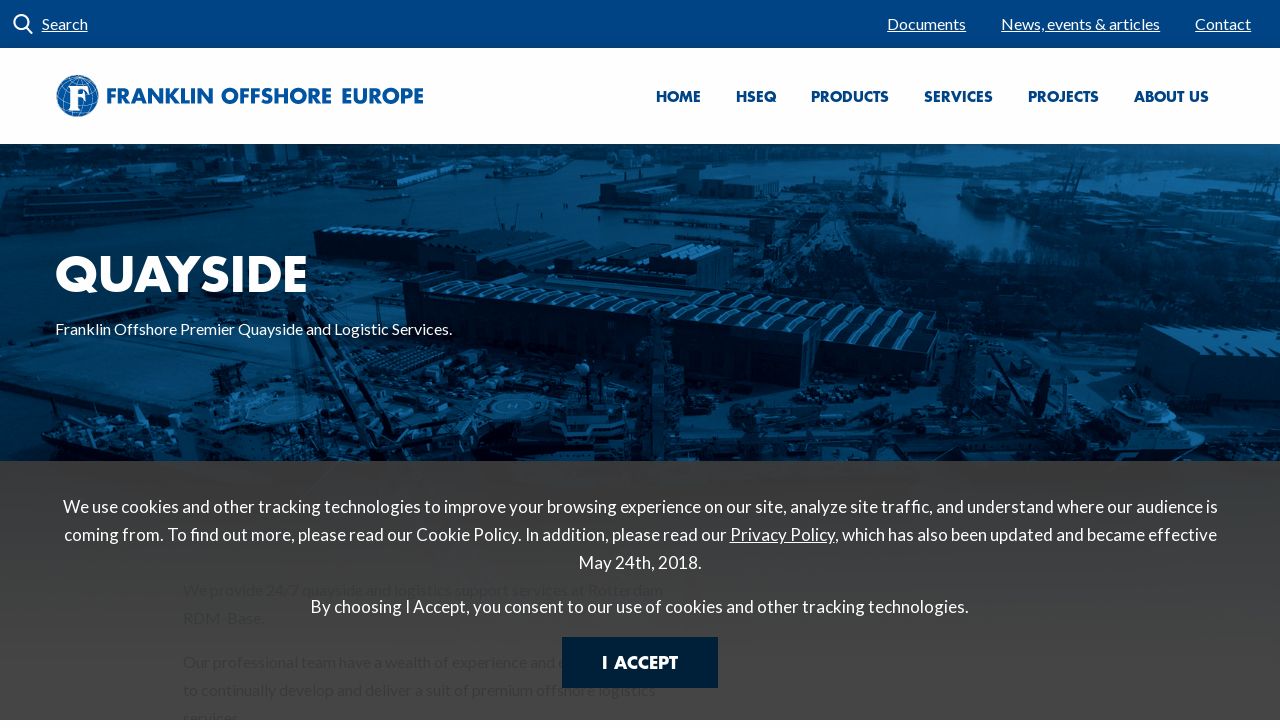

--- FILE ---
content_type: text/html; charset=UTF-8
request_url: https://franklineurope.nl/quayside/
body_size: 11041
content:

<!doctype html>

  <html class="no-js"  lang="en-US">

	<head>
		<meta charset="utf-8">

		<!-- Force IE to use the latest rendering engine available -->
		<meta http-equiv="X-UA-Compatible" content="IE=edge">

		<!-- Mobile Meta -->
		<meta name="viewport" content="width=device-width, initial-scale=1.0">
		<meta class="foundation-mq">

		<!-- If Site Icon isn't set in customizer -->
					<!-- Icons & Favicons -->
			<link rel="icon" href="https://franklineurope.nl/wp-content/themes/franklin/favicon.png">
			<link href="https://franklineurope.nl/wp-content/themes/franklin/assets/images/apple-icon-touch.png" rel="apple-touch-icon" />
	    
		<link rel="pingback" href="https://franklineurope.nl/xmlrpc.php">

		<meta name='robots' content='index, follow, max-image-preview:large, max-snippet:-1, max-video-preview:-1' />
	<style>img:is([sizes="auto" i], [sizes^="auto," i]) { contain-intrinsic-size: 3000px 1500px }</style>
	
	<!-- This site is optimized with the Yoast SEO plugin v24.2 - https://yoast.com/wordpress/plugins/seo/ -->
	<title>Quayside - Franklin Offshore Europe</title>
	<link rel="canonical" href="https://franklineurope.nl/quayside/" />
	<meta property="og:locale" content="en_US" />
	<meta property="og:type" content="article" />
	<meta property="og:title" content="Quayside - Franklin Offshore Europe" />
	<meta property="og:url" content="https://franklineurope.nl/quayside/" />
	<meta property="og:site_name" content="Franklin Offshore Europe" />
	<meta property="article:modified_time" content="2018-01-11T12:24:55+00:00" />
	<meta property="og:image" content="https://franklineurope.nl/wp-content/uploads/2017/12/Quayside.jpg" />
	<meta property="og:image:width" content="2213" />
	<meta property="og:image:height" content="1214" />
	<meta property="og:image:type" content="image/jpeg" />
	<meta name="twitter:card" content="summary_large_image" />
	<script type="application/ld+json" class="yoast-schema-graph">{"@context":"https://schema.org","@graph":[{"@type":"WebPage","@id":"https://franklineurope.nl/quayside/","url":"https://franklineurope.nl/quayside/","name":"Quayside - Franklin Offshore Europe","isPartOf":{"@id":"https://franklineurope.nl/#website"},"primaryImageOfPage":{"@id":"https://franklineurope.nl/quayside/#primaryimage"},"image":{"@id":"https://franklineurope.nl/quayside/#primaryimage"},"thumbnailUrl":"https://franklineurope.nl/wp-content/uploads/2017/12/Quayside.jpg","datePublished":"2017-12-15T15:40:11+00:00","dateModified":"2018-01-11T12:24:55+00:00","breadcrumb":{"@id":"https://franklineurope.nl/quayside/#breadcrumb"},"inLanguage":"en-US","potentialAction":[{"@type":"ReadAction","target":["https://franklineurope.nl/quayside/"]}]},{"@type":"ImageObject","inLanguage":"en-US","@id":"https://franklineurope.nl/quayside/#primaryimage","url":"https://franklineurope.nl/wp-content/uploads/2017/12/Quayside.jpg","contentUrl":"https://franklineurope.nl/wp-content/uploads/2017/12/Quayside.jpg","width":2213,"height":1214},{"@type":"BreadcrumbList","@id":"https://franklineurope.nl/quayside/#breadcrumb","itemListElement":[{"@type":"ListItem","position":1,"name":"Home","item":"https://franklineurope.nl/"},{"@type":"ListItem","position":2,"name":"Quayside"}]},{"@type":"WebSite","@id":"https://franklineurope.nl/#website","url":"https://franklineurope.nl/","name":"Franklin Offshore Europe","description":"Your One Stop Shop Solution.","potentialAction":[{"@type":"SearchAction","target":{"@type":"EntryPoint","urlTemplate":"https://franklineurope.nl/?s={search_term_string}"},"query-input":{"@type":"PropertyValueSpecification","valueRequired":true,"valueName":"search_term_string"}}],"inLanguage":"en-US"}]}</script>
	<!-- / Yoast SEO plugin. -->


<link rel='dns-prefetch' href='//maps.googleapis.com' />

<link rel="alternate" type="application/rss+xml" title="Franklin Offshore Europe &raquo; Feed" href="https://franklineurope.nl/feed/" />
<style id='wp-emoji-styles-inline-css' type='text/css'>

	img.wp-smiley, img.emoji {
		display: inline !important;
		border: none !important;
		box-shadow: none !important;
		height: 1em !important;
		width: 1em !important;
		margin: 0 0.07em !important;
		vertical-align: -0.1em !important;
		background: none !important;
		padding: 0 !important;
	}
</style>
<link rel='stylesheet' id='wp-block-library-css' href='https://franklineurope.nl/wp-includes/css/dist/block-library/style.min.css' type='text/css' media='all' />
<style id='classic-theme-styles-inline-css' type='text/css'>
/*! This file is auto-generated */
.wp-block-button__link{color:#fff;background-color:#32373c;border-radius:9999px;box-shadow:none;text-decoration:none;padding:calc(.667em + 2px) calc(1.333em + 2px);font-size:1.125em}.wp-block-file__button{background:#32373c;color:#fff;text-decoration:none}
</style>
<style id='global-styles-inline-css' type='text/css'>
:root{--wp--preset--aspect-ratio--square: 1;--wp--preset--aspect-ratio--4-3: 4/3;--wp--preset--aspect-ratio--3-4: 3/4;--wp--preset--aspect-ratio--3-2: 3/2;--wp--preset--aspect-ratio--2-3: 2/3;--wp--preset--aspect-ratio--16-9: 16/9;--wp--preset--aspect-ratio--9-16: 9/16;--wp--preset--color--black: #000000;--wp--preset--color--cyan-bluish-gray: #abb8c3;--wp--preset--color--white: #ffffff;--wp--preset--color--pale-pink: #f78da7;--wp--preset--color--vivid-red: #cf2e2e;--wp--preset--color--luminous-vivid-orange: #ff6900;--wp--preset--color--luminous-vivid-amber: #fcb900;--wp--preset--color--light-green-cyan: #7bdcb5;--wp--preset--color--vivid-green-cyan: #00d084;--wp--preset--color--pale-cyan-blue: #8ed1fc;--wp--preset--color--vivid-cyan-blue: #0693e3;--wp--preset--color--vivid-purple: #9b51e0;--wp--preset--gradient--vivid-cyan-blue-to-vivid-purple: linear-gradient(135deg,rgba(6,147,227,1) 0%,rgb(155,81,224) 100%);--wp--preset--gradient--light-green-cyan-to-vivid-green-cyan: linear-gradient(135deg,rgb(122,220,180) 0%,rgb(0,208,130) 100%);--wp--preset--gradient--luminous-vivid-amber-to-luminous-vivid-orange: linear-gradient(135deg,rgba(252,185,0,1) 0%,rgba(255,105,0,1) 100%);--wp--preset--gradient--luminous-vivid-orange-to-vivid-red: linear-gradient(135deg,rgba(255,105,0,1) 0%,rgb(207,46,46) 100%);--wp--preset--gradient--very-light-gray-to-cyan-bluish-gray: linear-gradient(135deg,rgb(238,238,238) 0%,rgb(169,184,195) 100%);--wp--preset--gradient--cool-to-warm-spectrum: linear-gradient(135deg,rgb(74,234,220) 0%,rgb(151,120,209) 20%,rgb(207,42,186) 40%,rgb(238,44,130) 60%,rgb(251,105,98) 80%,rgb(254,248,76) 100%);--wp--preset--gradient--blush-light-purple: linear-gradient(135deg,rgb(255,206,236) 0%,rgb(152,150,240) 100%);--wp--preset--gradient--blush-bordeaux: linear-gradient(135deg,rgb(254,205,165) 0%,rgb(254,45,45) 50%,rgb(107,0,62) 100%);--wp--preset--gradient--luminous-dusk: linear-gradient(135deg,rgb(255,203,112) 0%,rgb(199,81,192) 50%,rgb(65,88,208) 100%);--wp--preset--gradient--pale-ocean: linear-gradient(135deg,rgb(255,245,203) 0%,rgb(182,227,212) 50%,rgb(51,167,181) 100%);--wp--preset--gradient--electric-grass: linear-gradient(135deg,rgb(202,248,128) 0%,rgb(113,206,126) 100%);--wp--preset--gradient--midnight: linear-gradient(135deg,rgb(2,3,129) 0%,rgb(40,116,252) 100%);--wp--preset--font-size--small: 13px;--wp--preset--font-size--medium: 20px;--wp--preset--font-size--large: 36px;--wp--preset--font-size--x-large: 42px;--wp--preset--spacing--20: 0.44rem;--wp--preset--spacing--30: 0.67rem;--wp--preset--spacing--40: 1rem;--wp--preset--spacing--50: 1.5rem;--wp--preset--spacing--60: 2.25rem;--wp--preset--spacing--70: 3.38rem;--wp--preset--spacing--80: 5.06rem;--wp--preset--shadow--natural: 6px 6px 9px rgba(0, 0, 0, 0.2);--wp--preset--shadow--deep: 12px 12px 50px rgba(0, 0, 0, 0.4);--wp--preset--shadow--sharp: 6px 6px 0px rgba(0, 0, 0, 0.2);--wp--preset--shadow--outlined: 6px 6px 0px -3px rgba(255, 255, 255, 1), 6px 6px rgba(0, 0, 0, 1);--wp--preset--shadow--crisp: 6px 6px 0px rgba(0, 0, 0, 1);}:where(.is-layout-flex){gap: 0.5em;}:where(.is-layout-grid){gap: 0.5em;}body .is-layout-flex{display: flex;}.is-layout-flex{flex-wrap: wrap;align-items: center;}.is-layout-flex > :is(*, div){margin: 0;}body .is-layout-grid{display: grid;}.is-layout-grid > :is(*, div){margin: 0;}:where(.wp-block-columns.is-layout-flex){gap: 2em;}:where(.wp-block-columns.is-layout-grid){gap: 2em;}:where(.wp-block-post-template.is-layout-flex){gap: 1.25em;}:where(.wp-block-post-template.is-layout-grid){gap: 1.25em;}.has-black-color{color: var(--wp--preset--color--black) !important;}.has-cyan-bluish-gray-color{color: var(--wp--preset--color--cyan-bluish-gray) !important;}.has-white-color{color: var(--wp--preset--color--white) !important;}.has-pale-pink-color{color: var(--wp--preset--color--pale-pink) !important;}.has-vivid-red-color{color: var(--wp--preset--color--vivid-red) !important;}.has-luminous-vivid-orange-color{color: var(--wp--preset--color--luminous-vivid-orange) !important;}.has-luminous-vivid-amber-color{color: var(--wp--preset--color--luminous-vivid-amber) !important;}.has-light-green-cyan-color{color: var(--wp--preset--color--light-green-cyan) !important;}.has-vivid-green-cyan-color{color: var(--wp--preset--color--vivid-green-cyan) !important;}.has-pale-cyan-blue-color{color: var(--wp--preset--color--pale-cyan-blue) !important;}.has-vivid-cyan-blue-color{color: var(--wp--preset--color--vivid-cyan-blue) !important;}.has-vivid-purple-color{color: var(--wp--preset--color--vivid-purple) !important;}.has-black-background-color{background-color: var(--wp--preset--color--black) !important;}.has-cyan-bluish-gray-background-color{background-color: var(--wp--preset--color--cyan-bluish-gray) !important;}.has-white-background-color{background-color: var(--wp--preset--color--white) !important;}.has-pale-pink-background-color{background-color: var(--wp--preset--color--pale-pink) !important;}.has-vivid-red-background-color{background-color: var(--wp--preset--color--vivid-red) !important;}.has-luminous-vivid-orange-background-color{background-color: var(--wp--preset--color--luminous-vivid-orange) !important;}.has-luminous-vivid-amber-background-color{background-color: var(--wp--preset--color--luminous-vivid-amber) !important;}.has-light-green-cyan-background-color{background-color: var(--wp--preset--color--light-green-cyan) !important;}.has-vivid-green-cyan-background-color{background-color: var(--wp--preset--color--vivid-green-cyan) !important;}.has-pale-cyan-blue-background-color{background-color: var(--wp--preset--color--pale-cyan-blue) !important;}.has-vivid-cyan-blue-background-color{background-color: var(--wp--preset--color--vivid-cyan-blue) !important;}.has-vivid-purple-background-color{background-color: var(--wp--preset--color--vivid-purple) !important;}.has-black-border-color{border-color: var(--wp--preset--color--black) !important;}.has-cyan-bluish-gray-border-color{border-color: var(--wp--preset--color--cyan-bluish-gray) !important;}.has-white-border-color{border-color: var(--wp--preset--color--white) !important;}.has-pale-pink-border-color{border-color: var(--wp--preset--color--pale-pink) !important;}.has-vivid-red-border-color{border-color: var(--wp--preset--color--vivid-red) !important;}.has-luminous-vivid-orange-border-color{border-color: var(--wp--preset--color--luminous-vivid-orange) !important;}.has-luminous-vivid-amber-border-color{border-color: var(--wp--preset--color--luminous-vivid-amber) !important;}.has-light-green-cyan-border-color{border-color: var(--wp--preset--color--light-green-cyan) !important;}.has-vivid-green-cyan-border-color{border-color: var(--wp--preset--color--vivid-green-cyan) !important;}.has-pale-cyan-blue-border-color{border-color: var(--wp--preset--color--pale-cyan-blue) !important;}.has-vivid-cyan-blue-border-color{border-color: var(--wp--preset--color--vivid-cyan-blue) !important;}.has-vivid-purple-border-color{border-color: var(--wp--preset--color--vivid-purple) !important;}.has-vivid-cyan-blue-to-vivid-purple-gradient-background{background: var(--wp--preset--gradient--vivid-cyan-blue-to-vivid-purple) !important;}.has-light-green-cyan-to-vivid-green-cyan-gradient-background{background: var(--wp--preset--gradient--light-green-cyan-to-vivid-green-cyan) !important;}.has-luminous-vivid-amber-to-luminous-vivid-orange-gradient-background{background: var(--wp--preset--gradient--luminous-vivid-amber-to-luminous-vivid-orange) !important;}.has-luminous-vivid-orange-to-vivid-red-gradient-background{background: var(--wp--preset--gradient--luminous-vivid-orange-to-vivid-red) !important;}.has-very-light-gray-to-cyan-bluish-gray-gradient-background{background: var(--wp--preset--gradient--very-light-gray-to-cyan-bluish-gray) !important;}.has-cool-to-warm-spectrum-gradient-background{background: var(--wp--preset--gradient--cool-to-warm-spectrum) !important;}.has-blush-light-purple-gradient-background{background: var(--wp--preset--gradient--blush-light-purple) !important;}.has-blush-bordeaux-gradient-background{background: var(--wp--preset--gradient--blush-bordeaux) !important;}.has-luminous-dusk-gradient-background{background: var(--wp--preset--gradient--luminous-dusk) !important;}.has-pale-ocean-gradient-background{background: var(--wp--preset--gradient--pale-ocean) !important;}.has-electric-grass-gradient-background{background: var(--wp--preset--gradient--electric-grass) !important;}.has-midnight-gradient-background{background: var(--wp--preset--gradient--midnight) !important;}.has-small-font-size{font-size: var(--wp--preset--font-size--small) !important;}.has-medium-font-size{font-size: var(--wp--preset--font-size--medium) !important;}.has-large-font-size{font-size: var(--wp--preset--font-size--large) !important;}.has-x-large-font-size{font-size: var(--wp--preset--font-size--x-large) !important;}
:where(.wp-block-post-template.is-layout-flex){gap: 1.25em;}:where(.wp-block-post-template.is-layout-grid){gap: 1.25em;}
:where(.wp-block-columns.is-layout-flex){gap: 2em;}:where(.wp-block-columns.is-layout-grid){gap: 2em;}
:root :where(.wp-block-pullquote){font-size: 1.5em;line-height: 1.6;}
</style>
<link rel='stylesheet' id='search-filter-plugin-styles-css' href='https://franklineurope.nl/wp-content/plugins/search-filter-pro/public/assets/css/search-filter.min.css' type='text/css' media='all' />
<link data-minify="1" rel='stylesheet' id='slick-css-css' href='https://franklineurope.nl/wp-content/cache/min/1/wp-content/themes/franklin/node_modules/slick/slick/slick.css?ver=1737029519' type='text/css' media='all' />
<link data-minify="1" rel='stylesheet' id='slick-theme-css-css' href='https://franklineurope.nl/wp-content/cache/min/1/wp-content/themes/franklin/node_modules/slick/slick/slick-theme.css?ver=1737029519' type='text/css' media='all' />
<link data-minify="1" rel='stylesheet' id='animate-css-css' href='https://franklineurope.nl/wp-content/cache/min/1/wp-content/themes/franklin/node_modules/wow/src/animate.css?ver=1737029519' type='text/css' media='all' />
<link data-minify="1" rel='stylesheet' id='site-css-css' href='https://franklineurope.nl/wp-content/cache/min/1/wp-content/themes/franklin/assets/styles/style.css?ver=1737029519' type='text/css' media='all' />





<link rel="https://api.w.org/" href="https://franklineurope.nl/wp-json/" /><link rel="alternate" title="JSON" type="application/json" href="https://franklineurope.nl/wp-json/wp/v2/pages/643" /><link rel='shortlink' href='https://franklineurope.nl/?p=643' />
<link rel="alternate" title="oEmbed (JSON)" type="application/json+oembed" href="https://franklineurope.nl/wp-json/oembed/1.0/embed?url=https%3A%2F%2Ffranklineurope.nl%2Fquayside%2F" />
<link rel="alternate" title="oEmbed (XML)" type="text/xml+oembed" href="https://franklineurope.nl/wp-json/oembed/1.0/embed?url=https%3A%2F%2Ffranklineurope.nl%2Fquayside%2F&#038;format=xml" />
<link rel="apple-touch-icon" sizes="180x180" href="/wp-content/uploads/fbrfg/apple-touch-icon.png?v=dLmoywN4Lj">
<link rel="icon" type="image/png" sizes="32x32" href="/wp-content/uploads/fbrfg/favicon-32x32.png?v=dLmoywN4Lj">
<link rel="icon" type="image/png" sizes="16x16" href="/wp-content/uploads/fbrfg/favicon-16x16.png?v=dLmoywN4Lj">
<link rel="manifest" href="/wp-content/uploads/fbrfg/manifest.json?v=dLmoywN4Lj">
<link rel="shortcut icon" href="/wp-content/uploads/fbrfg/favicon.ico?v=dLmoywN4Lj">
<meta name="msapplication-config" content="/wp-content/uploads/fbrfg/browserconfig.xml?v=dLmoywN4Lj">
<meta name="theme-color" content="#ffffff">
	</head>

	<body class="page-template page-template-templates page-template-single-content-template page-template-templatessingle-content-template-php page page-id-643">
		
    <style>
      .bar_cookie {
        background-color: rgba(60, 60, 60, 0.95);
        bottom: 0;
        color: white !important;
        font-size: 17px !important;
        font-weight: normal !important;
        line-height: 1.5em !important;
        left: 0;
        position: fixed;
        right: 0;
        z-index: 999999;
        padding: 2rem 0;
        text-align: center;
      }
		
	  .bar_cookie p a {
		  color: #FFFFFF;
		  text-decoration: underline;
	  }
		
		#nf-field-30-wrap .nf-field-label {
			display: inline-block;
		}

		#nf-field-30 {
			box-shadow: none;	
		}
    </style>

    

          <div class="bar_cookie">
        <div class="grid-container">
          <div class="grid-x grid-padding-x">
            <div class="cell small-12 first_content">
              <p>We use cookies and other tracking technologies to improve your browsing experience on our site, analyze site traffic, and understand where our audience is coming from. To find out more, please read our Cookie Policy. In addition, please read our <a href="https://franklineurope.nl/privacy_statement_franklineurope.pdf">Privacy Policy</a>, which has also been updated and became effective May 24th, 2018.</p>
              <p>By choosing I Accept, you consent to our use of cookies and other tracking technologies.</p>
            </div>
            <div class="cell small-12">
              <a class="custom_button button_reverse" id="cookie_Button">I Accept</a>
            </div>
          </div>
        </div>
      </div>
    
  <div class="reveal large" id="img_reveal_container" data-reveal data-close-on-click="true" data-animation-in="fade-in" data-animation-out="fade-out">
    <img class="img_reveal" src="">
    <button class="close-button" data-close aria-label="Close reveal" type="button">
      <span aria-hidden="true">&times;</span>
    </button>
  </div>

		<div class="off-canvas-wrapper">

			<!-- Load off-canvas container. Feel free to remove if not using. -->
			
<div class="off-canvas mobile_menu_content_container position-left" id="off-canvas" data-off-canvas>
		<div class="logo_container">
		<div class="img_container" style="background-image: url(https://franklineurope.nl/wp-content/uploads/2017/10/foe_logo_2017.svg);"></div>
	</div>

	<ul id="menu-main_menu" class="vertical menu accordion-menu" data-accordion-menu><li id="menu-item-17" class="menu-item menu-item-type-post_type menu-item-object-page menu-item-home menu-item-17"><a href="https://franklineurope.nl/">Home</a></li>
<li id="menu-item-16" class="menu-item menu-item-type-post_type menu-item-object-page menu-item-16"><a href="https://franklineurope.nl/hseq/">HSEQ</a></li>
<li id="menu-item-18" class="menu-item menu-item-type-custom menu-item-object-custom menu-item-18"><a href="/products">Products</a></li>
<li id="menu-item-19" class="menu-item menu-item-type-custom menu-item-object-custom menu-item-19"><a href="/services">Services</a></li>
<li id="menu-item-20" class="menu-item menu-item-type-custom menu-item-object-custom menu-item-20"><a href="/projects">Projects</a></li>
<li id="menu-item-15" class="menu-item menu-item-type-post_type menu-item-object-page menu-item-15"><a href="https://franklineurope.nl/about-us/">About us</a></li>
</ul>	<ul id="menu-top_menu" class="medium-horizontal menu" data-responsive-menu="accordion medium-dropdown"><li id="menu-item-23" class="menu-item menu-item-type-custom menu-item-object-custom menu-item-23"><a href="/documents">Documents</a></li>
<li id="menu-item-22" class="menu-item menu-item-type-custom menu-item-object-custom menu-item-22"><a href="/news">News, events &#038; articles</a></li>
<li id="menu-item-21" class="menu-item menu-item-type-post_type menu-item-object-page menu-item-21"><a href="https://franklineurope.nl/contact/">Contact</a></li>
</ul></div>

			<div class="off-canvas-content" data-off-canvas-content>

				<header class="header" role="banner">

					 <!-- This navs will be applied to the topbar, above all content
						  To see additional nav styles, visit the /parts directory -->
					 
<div class="reveal" id="search_reveal" data-reveal data-close-on-click="true" data-animation-in="fade-in" data-animation-out="fade-out">
	<form data-sf-form-id='350' data-is-rtl='0' data-maintain-state='' data-results-url='https://franklineurope.nl/search/' data-ajax-url='https://franklineurope.nl/search/?sf_data=results' data-ajax-form-url='https://franklineurope.nl/?sfid=350&amp;sf_action=get_data&amp;sf_data=form' data-display-result-method='archive' data-use-history-api='1' data-template-loaded='0' data-lang-code='' data-ajax='1' data-ajax-data-type='html' data-ajax-target='#main' data-ajax-pagination-type='normal' data-ajax-links-selector='.pagination a' data-update-ajax-url='1' data-only-results-ajax='1' data-scroll-to-pos='0' data-init-paged='1' data-auto-update='1' action='https://franklineurope.nl/search/' method='post' class='searchandfilter' id='search-filter-form-350' autocomplete='off' data-instance-count='1'><ul><li class="sf-field-search" data-sf-field-name="search" data-sf-field-type="search" data-sf-field-input-type=""><h4>Type search term</h4>		<label><input placeholder="Search …" name="_sf_search[]" class="sf-input-text" type="text" value="" title=""></label>		</li><li class="sf-field-submit" data-sf-field-name="submit" data-sf-field-type="submit" data-sf-field-input-type=""><input type="submit" name="_sf_submit" value="Search"></li></ul></form>	<button class="close-button" data-close aria-label="Close reveal" type="button">
		<span aria-hidden="true">&times;</span>
	</button>
</div>

<div class="menu_top_bar show-for-medium ">
	<div class="search_bar">
		<a data-toggle="search_reveal">Search</a>
	</div>
	<div class="">
		<ul id="menu-top_menu-1" class="medium-horizontal menu" data-responsive-menu="accordion medium-dropdown"><li class="menu-item menu-item-type-custom menu-item-object-custom menu-item-23"><a href="/documents">Documents</a></li>
<li class="menu-item menu-item-type-custom menu-item-object-custom menu-item-22"><a href="/news">News, events &#038; articles</a></li>
<li class="menu-item menu-item-type-post_type menu-item-object-page menu-item-21"><a href="https://franklineurope.nl/contact/">Contact</a></li>
</ul>	</div>
</div>

<div class="top-bar menu_main " id="top-bar-menu" data-sticky data-margin-top="0" data-top-anchor="main_menu_anchor:top" data-options="stickTo:top; stickyOn:small;">
	<div class="grid-container show-for-medium">
		<div class="grid-x grid-padding-x main_menu_container">
			<div class="cell small-12 medium-3 large-4">
												<a href="/"><img class="main_logo" src="https://franklineurope.nl/wp-content/uploads/2017/10/foe_logo_2017.svg" onerror="this.onerror=null; this.src='https://franklineurope.nl/wp-content/themes/franklin/assets/images/foe_logo_2017.png'" /></a>
			</div>
			<div class="cell small-12 medium-9 large-8 text-right">
				<ul id="menu-main_menu-1" class="medium-horizontal menu" data-responsive-menu="accordion medium-dropdown"><li class="menu-item menu-item-type-post_type menu-item-object-page menu-item-home menu-item-17"><a href="https://franklineurope.nl/">Home</a></li>
<li class="menu-item menu-item-type-post_type menu-item-object-page menu-item-16"><a href="https://franklineurope.nl/hseq/">HSEQ</a></li>
<li class="menu-item menu-item-type-custom menu-item-object-custom menu-item-18"><a href="/products">Products</a></li>
<li class="menu-item menu-item-type-custom menu-item-object-custom menu-item-19"><a href="/services">Services</a></li>
<li class="menu-item menu-item-type-custom menu-item-object-custom menu-item-20"><a href="/projects">Projects</a></li>
<li class="menu-item menu-item-type-post_type menu-item-object-page menu-item-15"><a href="https://franklineurope.nl/about-us/">About us</a></li>
</ul>			</div>
		</div>
	</div>

	<div class="top-bar-right show-for-small-only">
		<div class="small_menu_logo">
			<a href="/"><img class="main_logo" src="https://franklineurope.nl/wp-content/uploads/2017/10/foe_logo_2017.svg" onerror="this.onerror=null; this.src='https://franklineurope.nl/wp-content/themes/franklin/assets/images/foe_logo_2017.png'" /></a>
		</div>
		<div class="menu_top_bar">
			<div class="search_bar">
				<a data-toggle="search_reveal">Search</a>
			</div>
			<ul class="menu mobile_menu">
				<!-- <li><button class="menu-icon" type="button" data-toggle="off-canvas"></button></li> -->
				<li><a data-toggle="off-canvas">Menu</a></li>
			</ul>
		</div>
	</div>
</div>

<a id="main_menu_anchor"></a>

				</header> <!-- end .header -->

          <!-- Check if its overview page of cpt -->
                    
                                    
                                <div class="hero hero_normal">
                  <div class="hero_background_gradient"></div>
                                      <div class="hero_background img_container" style="background-image: url(https://franklineurope.nl/wp-content/uploads/2017/12/Quayside-1680x922.jpg)"></div>
                                    <div class="grid-container hero_container">
                    <div class="grid-x grid-padding-x">
                                              <div class="cell small-12 medium-9 large-6">
                                              <h1 class="wow fadeIn">Quayside</h1>
                        <div class="wow fadeIn" data-wow-delay="0.5s" data-wow-duration="0.7s"><p class="p2">Franklin Offshore Premier Quayside and Logistic Services.</p>
</div>
                                              </div>
                    </div>
                  </div>
                </div>

                                    
	<div class="content">

		<div class="inner-content grid-x grid-margin-x grid-padding-x">

	    <main class="main small-12 medium-12 large-12 cell" role="main">

				<div class="grid-container">
					<div class="grid-x grid-padding-x flex_content_container">
						<div class="cell small-12 medium-7 large-6 large-offset-1 flex_content_main_container wow fadeIn" data-wow-delay="0.6s">
							<!-- Flex Content Main -->
															
																			<!-- Flex Content -->
										<div class="content_container">
											<p class="p2">We provide 24/7 quayside and logistics support services at Rotterdam RDM-Base.</p>
<p class="p2">Our professional team have a wealth of experience and ensure our ability to continually develop and deliver a suit of premium offshore logistics services.</p>
										</div>

									
								
																			<!-- Flex List -->
										<div class="list_container">
											<h5>Our support services include</h5>
																							<ul>
																											<li>Quayside operations</li>
																											<li>Storage facilities</li>
																											<li>Logistic transportation</li>
																											<li>Chartering services tug &amp; barges</li>
																											<li>Office, warehousing and yard rental</li>
																									</ul>
																					</div>
									
								
																			<!-- Flex Table -->
										<div class="table_container">
											<h5>Quayside capabilities</h5>
																																				<table width="100%"><thead><tr><th>Q1</th><th></th></tr></thead><tbody><tr><td>Berthing capacity</td><td>228m</td></tr><tr><td>Water depth</td><td>10.5m</td></tr></tbody></table>																									<table width="100%"><thead><tr><th>Q2</th><th></th></tr></thead><tbody><tr><td>Berthing capacity</td><td>112m</td></tr><tr><td>Water depth</td><td>8.5m</td></tr></tbody></table>																									<table width="100%"><tbody><tr><td>Open storage yard</td><td>60.000m²</td></tr></tbody></table>																																	</div>

									
								
																			<!-- Flex Content -->
										<div class="content_container">
											<h4 class="p2"><b>Quayside Mobilization 24/7. Service you can count on. Expertise that you can trust</b></h4>
<p class="p2">Franklin Offshore can provide short-term project specific or long-term total logistics support. The combination of experience, expertise and investment in the facility, cranes, operational plant and material, provide the total package in which you can become operational quickly and efficiently. Our operation provides many benefits, which will reduce operational time and deliver greater efficiency and cost savings.</p>
<p class="p2"><a href="/wp-content/uploads/2017/11/FOE-Logistics-and-Quayside-spread-HighRes.pdf" target="_blank" rel="noopener"><strong><i>Click here to download the brochure &#8220;Logistics &amp; Quayside services&#8221;</i></strong></a></p>
										</div>

									
															
						</div>
						<div class="cell small-12 medium-4 medium-offset-1 large-4 large-offset-1 flex_content_sub_container wow fadeInRight" data-wow-delay="1s">
													</div>
					</div>
				</div>

			</main> <!-- end #main -->

		</div> <!-- end #inner-content -->

	</div> <!-- end #content -->

      <!-- Check if its overview page of cpt -->
            
      
         <!-- Full Width Box -->
         
          <!-- Related Box -->
          
          <!-- Qualification Box -->
                      <div class="inner-content grid-x grid-margin-x grid-padding-x">
              <main class="main small-12 medium-12 large-12 cell" role="main">
                <div class="grid-container qualification_container">
                  <div class="grid-x grid-padding-x qualification_intro">
                    <div class="cell small-12 medium-8 large-6">
                      <h2>Qualifications</h2>
                      <p>At Franklin Offshore Europe we implemented management systems to assure excellence in every aspect of the services to our customers. This means certification in quality of our products and services, as well as environment, health &amp; safety.</p>
                    </div>
                  </div>
                  <div class="grid-x grid-padding-x qualification_items">
                                                            	                    		                        <div class="cell small-6 medium-3 qualification_item">
                                                                                <div class="img_ratio">
                              <div class="img_container" style="background-image: url(https://franklineurope.nl/wp-content/uploads/2018/03/IMG_20170215_152815-700x394.jpg)"></div>
                            </div>
                                                    <div class="qualifications_info">
                    		    <a href="/documents">DNV ISO 9001:2015</a>
                            <div class="qualification_description">(Quality)</div>
                          </div>
                        </div>
                    	                    		                        <div class="cell small-6 medium-3 qualification_item">
                                                                                <div class="img_ratio">
                              <div class="img_container" style="background-image: url(https://franklineurope.nl/wp-content/uploads/2018/11/foe_221018_2-700x394.jpg)"></div>
                            </div>
                                                    <div class="qualifications_info">
                    		    <a href="/documents">DNV ISO 14001:2015</a>
                            <div class="qualification_description">(Environment)</div>
                          </div>
                        </div>
                    	                    		                        <div class="cell small-6 medium-3 qualification_item">
                                                                                <div class="img_ratio">
                              <div class="img_container" style="background-image: url(https://franklineurope.nl/wp-content/uploads/2017/11/quality.jpg)"></div>
                            </div>
                                                    <div class="qualifications_info">
                    		    <a href="/documents">DNV ISO 45001:2018</a>
                            <div class="qualification_description">(Health &amp; Safety)</div>
                          </div>
                        </div>
                    	                    	                                      </div>
                </div>
              </main>
            </div>
          
          <!-- Classification Box -->
                                    <div class="inner-content grid-x grid-margin-x grid-padding-x">
                <main class="main small-12 medium-12 large-12 cell" role="main">
                  <div class="grid-container classification_container">
                    <div class="grid-x grid-padding-x">
                      <div class="cell small-12 text-center">
                        <h4 class="classification_title">We work with the world's best classification societies</h4>
                      </div>
                    </div>
                  </div>
                </main>
              </div>
                      
          <!-- Classification Box -->
                                    <div class="inner-content grid-x grid-margin-x grid-padding-x">
                <main class="main small-12 medium-12 large-12 cell" role="main">
                  <div class="grid-container classification_container_items">
                    <div class="grid-x grid-padding-x">
                    	                        <div class="cell small-6 medium-3">
                          <a target="_blank" href="https://www.dnvgl.nl">
                        		                        		                              <div class="img_container" style="background-image: url(https://franklineurope.nl/wp-content/uploads/2017/08/franklin_class_1.png)"></div>
                        		                          </a>
                        </div>
                    	                        <div class="cell small-6 medium-3">
                          <a target="_blank" href="http://www.lr.org">
                        		                        		                              <div class="img_container" style="background-image: url(https://franklineurope.nl/wp-content/uploads/2017/08/franklin_class_2.png)"></div>
                        		                          </a>
                        </div>
                    	                        <div class="cell small-6 medium-3">
                          <a target="_blank" href="http://ww2.eagle.org">
                        		                        		                              <div class="img_container" style="background-image: url(https://franklineurope.nl/wp-content/uploads/2017/08/franklin_class_3.png)"></div>
                        		                          </a>
                        </div>
                    	                        <div class="cell small-6 medium-3">
                          <a target="_blank" href="http://www.bureauveritas.nl">
                        		                        		                              <div class="img_container" style="background-image: url(https://franklineurope.nl/wp-content/uploads/2017/08/franklin_class_8-568x700.png)"></div>
                        		                          </a>
                        </div>
                    	
                      <div class="cell small-12 text-center classification_contactus_container">
                        <p style="text-align: center">For other class societies, please <a href="http://franklineurope.nl/contact/"><b>contact us</b></a></p>
                      </div>
                    </div>
                  </div>
                </main>
              </div>
                      
          <!-- Classification Box full width -->
                                    <div class="full_width_bottom_container full_width_box_background">
                <div class="full_width_background img_container">
                  <div class="full_width_gradient"></div>
                </div>
              </div>
                      
          <!-- Full Width Bottom Box -->
          <!--                        -->

          <!-- World Map -->
                  
        
				<footer class="footer" role="contentinfo">

            <div class="grid-container">
              <div class="grid-x grid-padding-x">
                <div class="cell small-12 medium-2 footer_menu_item">
                  <h5>Quick links</h5>
                  <ul><li id="menu-item-314" class="menu-item menu-item-type-post_type menu-item-object-page menu-item-home menu-item-314"><a href="https://franklineurope.nl/">Home</a></li>
<li id="menu-item-313" class="menu-item menu-item-type-post_type menu-item-object-page menu-item-313"><a href="https://franklineurope.nl/hseq/">HSEQ</a></li>
<li id="menu-item-315" class="menu-item menu-item-type-custom menu-item-object-custom menu-item-315"><a href="/projects">Projects</a></li>
<li id="menu-item-311" class="menu-item menu-item-type-post_type menu-item-object-page menu-item-311"><a href="https://franklineurope.nl/about-us/">About us</a></li>
<li id="menu-item-312" class="menu-item menu-item-type-post_type menu-item-object-page menu-item-312"><a href="https://franklineurope.nl/rigging-and-mooring-solutions/">Integrated Solutions</a></li>
</ul>                </div>
                <div class="cell small-12 medium-2 footer_menu_item">
                  <h5>Products</h5>
                  <ul>
                                                                  <li><a href="https://franklineurope.nl/products/merlion-heavy-lifting-slings/">MERLION Heavy Lifting Slings</a></li>
                                                                  <li><a href="https://franklineurope.nl/products/merlion-steel-wire-rope/">MERLION Steel Wire Rope</a></li>
                                                                  <li><a href="https://franklineurope.nl/products/lifting-rigging-gear/">Lifting &amp; Rigging Gear</a></li>
                                                                  <li><a href="https://franklineurope.nl/products/wire-rope-accessories/">Wire Rope Accessories</a></li>
                                                                  <li><a href="https://franklineurope.nl/products/fibre-rope/">Fibre Rope</a></li>
                                                          </ul>
                </div>
                <div class="cell small-12 medium-2 footer_menu_item">
                  <h5>Services</h5>
                  <ul>
                                                                  <li><a href="https://franklineurope.nl/services/quayside-yard-facilities/">Quayside/Yard Facilities</a></li>
                                                                  <li><a href="https://franklineurope.nl/services/merlion-testing-services/">MERLION Testing Services</a></li>
                                                                  <li><a href="https://franklineurope.nl/services/merlion-inspection-services/">MERLION Inspection Services</a></li>
                                                                  <li><a href="https://franklineurope.nl/services/merlion-certification-services/">MERLION MEMS Certification Services</a></li>
                                                                  <li><a href="https://franklineurope.nl/services/merlion-rigging-services/">MERLION Rigging Services</a></li>
                                                          </ul>
                </div>
                <div class="cell small-12 medium-3 footer_menu_item">
                  <h5>Markets</h5>
                  <ul><li id="menu-item-660" class="menu-item menu-item-type-post_type menu-item-object-page menu-item-660"><a href="https://franklineurope.nl/offshore-oil-gas/">Offshore Oil &#038; Gas</a></li>
<li id="menu-item-661" class="menu-item menu-item-type-post_type menu-item-object-page menu-item-661"><a href="https://franklineurope.nl/on-offshore-renewables/">On- / Offshore Renewables</a></li>
<li id="menu-item-662" class="menu-item menu-item-type-post_type menu-item-object-page menu-item-662"><a href="https://franklineurope.nl/maritime/">Maritime</a></li>
<li id="menu-item-663" class="menu-item menu-item-type-post_type menu-item-object-page menu-item-663"><a href="https://franklineurope.nl/industry/">Industry</a></li>
</ul>                </div>
                <div class="cell small-12 medium-3 footer_menu_item">
                  <h5>Contact</h5>
                  <ul>
                                        	                    		                  		    <li><a href="+31102940857">+31 (0)10 294 08 57</a></li>
                                            	                    		                  		    <li><a href="mailto:info@franklineurope.nl">info@franklineurope.nl</a></li>
                                            	                    		                    	                                        <li>&nbsp;</li>
                                        <li class="underline"></li>
                    <li class="underline"></li>

                                          		               <li><a target="_blank" href="https://franklineurope.nl/wp-content/uploads/2019/01/privacy_statement_franklineurope.pdf">Privacy Policy</a></li>
  		               <li><a target="_blank" href="https://franklineurope.nl/wp-content/uploads/2019/01/privacy_statement_franklineurope.pdf">Terms & Conditions</a></li>
                     <li><a target="_blank" href="https://franklineurope.nl/wp-content/uploads/2025/01/Voorwaarden-Engels-A4.pdf">Purchasing Conditions</a></li>
                  </ul>
                </div>
              </div>
            </div>

				</footer> <!-- end .footer -->

			</div>  <!-- end .off-canvas-content -->

		</div> <!-- end .off-canvas-wrapper -->

		


<script type="text/javascript" id="rocket-browser-checker-js-after">
/* <![CDATA[ */
"use strict";var _createClass=function(){function defineProperties(target,props){for(var i=0;i<props.length;i++){var descriptor=props[i];descriptor.enumerable=descriptor.enumerable||!1,descriptor.configurable=!0,"value"in descriptor&&(descriptor.writable=!0),Object.defineProperty(target,descriptor.key,descriptor)}}return function(Constructor,protoProps,staticProps){return protoProps&&defineProperties(Constructor.prototype,protoProps),staticProps&&defineProperties(Constructor,staticProps),Constructor}}();function _classCallCheck(instance,Constructor){if(!(instance instanceof Constructor))throw new TypeError("Cannot call a class as a function")}var RocketBrowserCompatibilityChecker=function(){function RocketBrowserCompatibilityChecker(options){_classCallCheck(this,RocketBrowserCompatibilityChecker),this.passiveSupported=!1,this._checkPassiveOption(this),this.options=!!this.passiveSupported&&options}return _createClass(RocketBrowserCompatibilityChecker,[{key:"_checkPassiveOption",value:function(self){try{var options={get passive(){return!(self.passiveSupported=!0)}};window.addEventListener("test",null,options),window.removeEventListener("test",null,options)}catch(err){self.passiveSupported=!1}}},{key:"initRequestIdleCallback",value:function(){!1 in window&&(window.requestIdleCallback=function(cb){var start=Date.now();return setTimeout(function(){cb({didTimeout:!1,timeRemaining:function(){return Math.max(0,50-(Date.now()-start))}})},1)}),!1 in window&&(window.cancelIdleCallback=function(id){return clearTimeout(id)})}},{key:"isDataSaverModeOn",value:function(){return"connection"in navigator&&!0===navigator.connection.saveData}},{key:"supportsLinkPrefetch",value:function(){var elem=document.createElement("link");return elem.relList&&elem.relList.supports&&elem.relList.supports("prefetch")&&window.IntersectionObserver&&"isIntersecting"in IntersectionObserverEntry.prototype}},{key:"isSlowConnection",value:function(){return"connection"in navigator&&"effectiveType"in navigator.connection&&("2g"===navigator.connection.effectiveType||"slow-2g"===navigator.connection.effectiveType)}}]),RocketBrowserCompatibilityChecker}();
/* ]]> */
</script>
<script type="text/javascript" id="rocket-preload-links-js-extra">
/* <![CDATA[ */
var RocketPreloadLinksConfig = {"excludeUris":"\/(?:.+\/)?feed(?:\/(?:.+\/?)?)?$|\/(?:.+\/)?embed\/|\/(index.php\/)?(.*)wp-json(\/.*|$)|\/refer\/|\/go\/|\/recommend\/|\/recommends\/","usesTrailingSlash":"1","imageExt":"jpg|jpeg|gif|png|tiff|bmp|webp|avif|pdf|doc|docx|xls|xlsx|php","fileExt":"jpg|jpeg|gif|png|tiff|bmp|webp|avif|pdf|doc|docx|xls|xlsx|php|html|htm","siteUrl":"https:\/\/franklineurope.nl","onHoverDelay":"100","rateThrottle":"3"};
/* ]]> */
</script>
<script type="text/javascript" id="rocket-preload-links-js-after">
/* <![CDATA[ */
(function() {
"use strict";var r="function"==typeof Symbol&&"symbol"==typeof Symbol.iterator?function(e){return typeof e}:function(e){return e&&"function"==typeof Symbol&&e.constructor===Symbol&&e!==Symbol.prototype?"symbol":typeof e},e=function(){function i(e,t){for(var n=0;n<t.length;n++){var i=t[n];i.enumerable=i.enumerable||!1,i.configurable=!0,"value"in i&&(i.writable=!0),Object.defineProperty(e,i.key,i)}}return function(e,t,n){return t&&i(e.prototype,t),n&&i(e,n),e}}();function i(e,t){if(!(e instanceof t))throw new TypeError("Cannot call a class as a function")}var t=function(){function n(e,t){i(this,n),this.browser=e,this.config=t,this.options=this.browser.options,this.prefetched=new Set,this.eventTime=null,this.threshold=1111,this.numOnHover=0}return e(n,[{key:"init",value:function(){!this.browser.supportsLinkPrefetch()||this.browser.isDataSaverModeOn()||this.browser.isSlowConnection()||(this.regex={excludeUris:RegExp(this.config.excludeUris,"i"),images:RegExp(".("+this.config.imageExt+")$","i"),fileExt:RegExp(".("+this.config.fileExt+")$","i")},this._initListeners(this))}},{key:"_initListeners",value:function(e){-1<this.config.onHoverDelay&&document.addEventListener("mouseover",e.listener.bind(e),e.listenerOptions),document.addEventListener("mousedown",e.listener.bind(e),e.listenerOptions),document.addEventListener("touchstart",e.listener.bind(e),e.listenerOptions)}},{key:"listener",value:function(e){var t=e.target.closest("a"),n=this._prepareUrl(t);if(null!==n)switch(e.type){case"mousedown":case"touchstart":this._addPrefetchLink(n);break;case"mouseover":this._earlyPrefetch(t,n,"mouseout")}}},{key:"_earlyPrefetch",value:function(t,e,n){var i=this,r=setTimeout(function(){if(r=null,0===i.numOnHover)setTimeout(function(){return i.numOnHover=0},1e3);else if(i.numOnHover>i.config.rateThrottle)return;i.numOnHover++,i._addPrefetchLink(e)},this.config.onHoverDelay);t.addEventListener(n,function e(){t.removeEventListener(n,e,{passive:!0}),null!==r&&(clearTimeout(r),r=null)},{passive:!0})}},{key:"_addPrefetchLink",value:function(i){return this.prefetched.add(i.href),new Promise(function(e,t){var n=document.createElement("link");n.rel="prefetch",n.href=i.href,n.onload=e,n.onerror=t,document.head.appendChild(n)}).catch(function(){})}},{key:"_prepareUrl",value:function(e){if(null===e||"object"!==(void 0===e?"undefined":r(e))||!1 in e||-1===["http:","https:"].indexOf(e.protocol))return null;var t=e.href.substring(0,this.config.siteUrl.length),n=this._getPathname(e.href,t),i={original:e.href,protocol:e.protocol,origin:t,pathname:n,href:t+n};return this._isLinkOk(i)?i:null}},{key:"_getPathname",value:function(e,t){var n=t?e.substring(this.config.siteUrl.length):e;return n.startsWith("/")||(n="/"+n),this._shouldAddTrailingSlash(n)?n+"/":n}},{key:"_shouldAddTrailingSlash",value:function(e){return this.config.usesTrailingSlash&&!e.endsWith("/")&&!this.regex.fileExt.test(e)}},{key:"_isLinkOk",value:function(e){return null!==e&&"object"===(void 0===e?"undefined":r(e))&&(!this.prefetched.has(e.href)&&e.origin===this.config.siteUrl&&-1===e.href.indexOf("?")&&-1===e.href.indexOf("#")&&!this.regex.excludeUris.test(e.href)&&!this.regex.images.test(e.href))}}],[{key:"run",value:function(){"undefined"!=typeof RocketPreloadLinksConfig&&new n(new RocketBrowserCompatibilityChecker({capture:!0,passive:!0}),RocketPreloadLinksConfig).init()}}]),n}();t.run();
}());
/* ]]> */
</script>
<script type="text/javascript" src="https://maps.googleapis.com/maps/api/js?libraries=places&amp;key=AIzaSyBheVmrWzerXZwuSzUjxZ26gFTIosGUpeE" id="google-maps-js-js"></script>







<!-- Start of HubSpot Embed Code -->

<!-- End of HubSpot Embed Code -->



	<script src="https://franklineurope.nl/wp-content/cache/min/1/bbd09a63eb8a7d27f511dea5d34f1b54.js" data-minify="1"></script></body>

</html> <!-- end page -->

<!-- This website is like a Rocket, isn't it? Performance optimized by WP Rocket. Learn more: https://wp-rocket.me - Debug: cached@1769089680 -->

--- FILE ---
content_type: text/css; charset=utf-8
request_url: https://franklineurope.nl/wp-content/cache/min/1/wp-content/themes/franklin/assets/styles/style.css?ver=1737029519
body_size: 21509
content:
@import url(https://fonts.googleapis.com/css?family=Lato:400,400i,700,700i);@charset "UTF-8".image-replacement{text-indent:100%;white-space:nowrap;overflow:hidden}span.amp{font-family:Baskerville,'Goudy Old Style',Palatino,'Book Antiqua',serif!important;font-style:italic}@font-face{font-display:swap;font-family:"Futura LT W01 Book";src:url("../../../../../../../../themes/franklin/assets/styles/Fonts/cf053eae-ba1f-44f3-940c-a34b68ccbbdf.eot?#iefix");src:url("../../../../../../../../themes/franklin/assets/styles/Fonts/cf053eae-ba1f-44f3-940c-a34b68ccbbdf.eot?#iefix") format("eot"),url(../../../../../../../../themes/franklin/assets/styles/Fonts/8bf38806-3423-4080-b38f-d08542f7e4ac.woff2) format("woff2"),url(../../../../../../../../themes/franklin/assets/styles/Fonts/e2b9cbeb-fa8e-41cd-8a6a-46044b29ba52.woff) format("woff"),url(../../../../../../../../themes/franklin/assets/styles/Fonts/c2a69697-4f06-4764-abd4-625031a84e31.ttf) format("truetype"),url("../../../../../../../../themes/franklin/assets/styles/Fonts/dc423cc1-bf86-415c-bc7d-ad7dde416a34.svg#dc423cc1-bf86-415c-bc7d-ad7dde416a34") format("svg")}@font-face{font-display:swap;font-family:"Futura LT W01 Bold";src:url("../../../../../../../../themes/franklin/assets/styles/Fonts/87f56fc1-ab05-4355-90af-9e83740663af.eot?#iefix");src:url("../../../../../../../../themes/franklin/assets/styles/Fonts/87f56fc1-ab05-4355-90af-9e83740663af.eot?#iefix") format("eot"),url(../../../../../../../../themes/franklin/assets/styles/Fonts/3cf9e1e8-63a2-497f-86ed-6b63d6de1986.woff2) format("woff2"),url(../../../../../../../../themes/franklin/assets/styles/Fonts/184895ac-545b-450b-9d3a-c0a0a7620977.woff) format("woff"),url(../../../../../../../../themes/franklin/assets/styles/Fonts/bf8628d2-1ae0-4645-ba3f-3ce62d8d907c.ttf) format("truetype"),url("../../../../../../../../themes/franklin/assets/styles/Fonts/20073de8-56dd-4e4c-9434-5097c3f2fd28.svg#20073de8-56dd-4e4c-9434-5097c3f2fd28") format("svg")}@media print,screen and (min-width:40em){.reveal,.reveal.tiny,.reveal.small,.reveal.large{right:auto;left:auto;margin:0 auto}}.slide-in-down.mui-enter{transition-duration:500ms;transition-timing-function:linear;transform:translateY(-100%);transition-property:transform,opacity;backface-visibility:hidden}.slide-in-down.mui-enter.mui-enter-active{transform:translateY(0)}.slide-in-left.mui-enter{transition-duration:500ms;transition-timing-function:linear;transform:translateX(-100%);transition-property:transform,opacity;backface-visibility:hidden}.slide-in-left.mui-enter.mui-enter-active{transform:translateX(0)}.slide-in-up.mui-enter{transition-duration:500ms;transition-timing-function:linear;transform:translateY(100%);transition-property:transform,opacity;backface-visibility:hidden}.slide-in-up.mui-enter.mui-enter-active{transform:translateY(0)}.slide-in-right.mui-enter{transition-duration:500ms;transition-timing-function:linear;transform:translateX(100%);transition-property:transform,opacity;backface-visibility:hidden}.slide-in-right.mui-enter.mui-enter-active{transform:translateX(0)}.slide-out-down.mui-leave{transition-duration:500ms;transition-timing-function:linear;transform:translateY(0);transition-property:transform,opacity;backface-visibility:hidden}.slide-out-down.mui-leave.mui-leave-active{transform:translateY(100%)}.slide-out-right.mui-leave{transition-duration:500ms;transition-timing-function:linear;transform:translateX(0);transition-property:transform,opacity;backface-visibility:hidden}.slide-out-right.mui-leave.mui-leave-active{transform:translateX(100%)}.slide-out-up.mui-leave{transition-duration:500ms;transition-timing-function:linear;transform:translateY(0);transition-property:transform,opacity;backface-visibility:hidden}.slide-out-up.mui-leave.mui-leave-active{transform:translateY(-100%)}.slide-out-left.mui-leave{transition-duration:500ms;transition-timing-function:linear;transform:translateX(0);transition-property:transform,opacity;backface-visibility:hidden}.slide-out-left.mui-leave.mui-leave-active{transform:translateX(-100%)}.fade-in.mui-enter{transition-duration:500ms;transition-timing-function:linear;opacity:0;transition-property:opacity}.fade-in.mui-enter.mui-enter-active{opacity:1}.fade-out.mui-leave{transition-duration:500ms;transition-timing-function:linear;opacity:1;transition-property:opacity}.fade-out.mui-leave.mui-leave-active{opacity:0}.hinge-in-from-top.mui-enter{transition-duration:500ms;transition-timing-function:linear;transform:perspective(2000px) rotateX(-90deg);transform-origin:top;transition-property:transform,opacity;opacity:0}.hinge-in-from-top.mui-enter.mui-enter-active{transform:perspective(2000px) rotate(0deg);opacity:1}.hinge-in-from-right.mui-enter{transition-duration:500ms;transition-timing-function:linear;transform:perspective(2000px) rotateY(-90deg);transform-origin:right;transition-property:transform,opacity;opacity:0}.hinge-in-from-right.mui-enter.mui-enter-active{transform:perspective(2000px) rotate(0deg);opacity:1}.hinge-in-from-bottom.mui-enter{transition-duration:500ms;transition-timing-function:linear;transform:perspective(2000px) rotateX(90deg);transform-origin:bottom;transition-property:transform,opacity;opacity:0}.hinge-in-from-bottom.mui-enter.mui-enter-active{transform:perspective(2000px) rotate(0deg);opacity:1}.hinge-in-from-left.mui-enter{transition-duration:500ms;transition-timing-function:linear;transform:perspective(2000px) rotateY(90deg);transform-origin:left;transition-property:transform,opacity;opacity:0}.hinge-in-from-left.mui-enter.mui-enter-active{transform:perspective(2000px) rotate(0deg);opacity:1}.hinge-in-from-middle-x.mui-enter{transition-duration:500ms;transition-timing-function:linear;transform:perspective(2000px) rotateX(-90deg);transform-origin:center;transition-property:transform,opacity;opacity:0}.hinge-in-from-middle-x.mui-enter.mui-enter-active{transform:perspective(2000px) rotate(0deg);opacity:1}.hinge-in-from-middle-y.mui-enter{transition-duration:500ms;transition-timing-function:linear;transform:perspective(2000px) rotateY(-90deg);transform-origin:center;transition-property:transform,opacity;opacity:0}.hinge-in-from-middle-y.mui-enter.mui-enter-active{transform:perspective(2000px) rotate(0deg);opacity:1}.hinge-out-from-top.mui-leave{transition-duration:500ms;transition-timing-function:linear;transform:perspective(2000px) rotate(0deg);transform-origin:top;transition-property:transform,opacity;opacity:1}.hinge-out-from-top.mui-leave.mui-leave-active{transform:perspective(2000px) rotateX(-90deg);opacity:0}.hinge-out-from-right.mui-leave{transition-duration:500ms;transition-timing-function:linear;transform:perspective(2000px) rotate(0deg);transform-origin:right;transition-property:transform,opacity;opacity:1}.hinge-out-from-right.mui-leave.mui-leave-active{transform:perspective(2000px) rotateY(-90deg);opacity:0}.hinge-out-from-bottom.mui-leave{transition-duration:500ms;transition-timing-function:linear;transform:perspective(2000px) rotate(0deg);transform-origin:bottom;transition-property:transform,opacity;opacity:1}.hinge-out-from-bottom.mui-leave.mui-leave-active{transform:perspective(2000px) rotateX(90deg);opacity:0}.hinge-out-from-left.mui-leave{transition-duration:500ms;transition-timing-function:linear;transform:perspective(2000px) rotate(0deg);transform-origin:left;transition-property:transform,opacity;opacity:1}.hinge-out-from-left.mui-leave.mui-leave-active{transform:perspective(2000px) rotateY(90deg);opacity:0}.hinge-out-from-middle-x.mui-leave{transition-duration:500ms;transition-timing-function:linear;transform:perspective(2000px) rotate(0deg);transform-origin:center;transition-property:transform,opacity;opacity:1}.hinge-out-from-middle-x.mui-leave.mui-leave-active{transform:perspective(2000px) rotateX(-90deg);opacity:0}.hinge-out-from-middle-y.mui-leave{transition-duration:500ms;transition-timing-function:linear;transform:perspective(2000px) rotate(0deg);transform-origin:center;transition-property:transform,opacity;opacity:1}.hinge-out-from-middle-y.mui-leave.mui-leave-active{transform:perspective(2000px) rotateY(-90deg);opacity:0}.scale-in-up.mui-enter{transition-duration:500ms;transition-timing-function:linear;transform:scale(.5);transition-property:transform,opacity;opacity:0}.scale-in-up.mui-enter.mui-enter-active{transform:scale(1);opacity:1}.scale-in-down.mui-enter{transition-duration:500ms;transition-timing-function:linear;transform:scale(1.5);transition-property:transform,opacity;opacity:0}.scale-in-down.mui-enter.mui-enter-active{transform:scale(1);opacity:1}.scale-out-up.mui-leave{transition-duration:500ms;transition-timing-function:linear;transform:scale(1);transition-property:transform,opacity;opacity:1}.scale-out-up.mui-leave.mui-leave-active{transform:scale(1.5);opacity:0}.scale-out-down.mui-leave{transition-duration:500ms;transition-timing-function:linear;transform:scale(1);transition-property:transform,opacity;opacity:1}.scale-out-down.mui-leave.mui-leave-active{transform:scale(.5);opacity:0}.spin-in.mui-enter{transition-duration:500ms;transition-timing-function:linear;transform:rotate(-0.75turn);transition-property:transform,opacity;opacity:0}.spin-in.mui-enter.mui-enter-active{transform:rotate(0);opacity:1}.spin-out.mui-leave{transition-duration:500ms;transition-timing-function:linear;transform:rotate(0);transition-property:transform,opacity;opacity:1}.spin-out.mui-leave.mui-leave-active{transform:rotate(0.75turn);opacity:0}.spin-in-ccw.mui-enter{transition-duration:500ms;transition-timing-function:linear;transform:rotate(0.75turn);transition-property:transform,opacity;opacity:0}.spin-in-ccw.mui-enter.mui-enter-active{transform:rotate(0);opacity:1}.spin-out-ccw.mui-leave{transition-duration:500ms;transition-timing-function:linear;transform:rotate(0);transition-property:transform,opacity;opacity:1}.spin-out-ccw.mui-leave.mui-leave-active{transform:rotate(-0.75turn);opacity:0}.slow{transition-duration:750ms!important}.fast{transition-duration:250ms!important}.linear{transition-timing-function:linear!important}.ease{transition-timing-function:ease!important}.ease-in{transition-timing-function:ease-in!important}.ease-out{transition-timing-function:ease-out!important}.ease-in-out{transition-timing-function:ease-in-out!important}.bounce-in{transition-timing-function:cubic-bezier(.485,.155,.24,1.245)!important}.bounce-out{transition-timing-function:cubic-bezier(.485,.155,.515,.845)!important}.bounce-in-out{transition-timing-function:cubic-bezier(.76,-.245,.24,1.245)!important}.short-delay{transition-delay:300ms!important}.long-delay{transition-delay:700ms!important}.shake{animation-name:shake-7}@keyframes shake-7{0%,10%,20%,30%,40%,50%,60%,70%,80%,90%{transform:translateX(7%)}5%,15%,25%,35%,45%,55%,65%,75%,85%,95%{transform:translateX(-7%)}}.spin-cw{animation-name:spin-cw-1turn}@keyframes spin-cw-1turn{0%{transform:rotate(-1turn)}100%{transform:rotate(0)}}.spin-ccw{animation-name:spin-cw-1turn}@keyframes spin-cw-1turn{0%{transform:rotate(0)}100%{transform:rotate(1turn)}}.wiggle{animation-name:wiggle-7deg}@keyframes wiggle-7deg{40%,50%,60%{transform:rotate(7deg)}35%,45%,55%,65%{transform:rotate(-7deg)}0%,30%,70%,100%{transform:rotate(0)}}.shake,.spin-cw,.spin-ccw,.wiggle{animation-duration:500ms}.infinite{animation-iteration-count:infinite}.slow{animation-duration:750ms!important}.fast{animation-duration:250ms!important}.linear{animation-timing-function:linear!important}.ease{animation-timing-function:ease!important}.ease-in{animation-timing-function:ease-in!important}.ease-out{animation-timing-function:ease-out!important}.ease-in-out{animation-timing-function:ease-in-out!important}.bounce-in{animation-timing-function:cubic-bezier(.485,.155,.24,1.245)!important}.bounce-out{animation-timing-function:cubic-bezier(.485,.155,.515,.845)!important}.bounce-in-out{animation-timing-function:cubic-bezier(.76,-.245,.24,1.245)!important}.short-delay{animation-delay:300ms!important}.long-delay{animation-delay:700ms!important}
/*! normalize-scss | MIT/GPLv2 License | bit.ly/normalize-scss */
 html{font-family:sans-serif;line-height:1.15;-ms-text-size-adjust:100%;-webkit-text-size-adjust:100%}body{margin:0}article,aside,footer,header,nav,section{display:block}h1{font-size:2em;margin:.67em 0}figcaption,figure{display:block}figure{margin:1em 40px}hr{box-sizing:content-box;height:0;overflow:visible}main{display:block}pre{font-family:monospace,monospace;font-size:1em}a{background-color:transparent;-webkit-text-decoration-skip:objects}a:active,a:hover{outline-width:0}abbr[title]{border-bottom:none;text-decoration:underline;text-decoration:underline dotted}b,strong{font-weight:inherit}b,strong{font-weight:bolder}code,kbd,samp{font-family:monospace,monospace;font-size:1em}dfn{font-style:italic}mark{background-color:#ff0;color:#000}small{font-size:80%}sub,sup{font-size:75%;line-height:0;position:relative;vertical-align:baseline}sub{bottom:-.25em}sup{top:-.5em}audio,video{display:inline-block}audio:not([controls]){display:none;height:0}img{border-style:none}svg:not(:root){overflow:hidden}button,input,optgroup,select,textarea{font-family:sans-serif;font-size:100%;line-height:1.15;margin:0}button{overflow:visible}button,select{text-transform:none}button,html [type="button"],[type="reset"],[type="submit"]{-webkit-appearance:button}button::-moz-focus-inner,[type="button"]::-moz-focus-inner,[type="reset"]::-moz-focus-inner,[type="submit"]::-moz-focus-inner{border-style:none;padding:0}button:-moz-focusring,[type="button"]:-moz-focusring,[type="reset"]:-moz-focusring,[type="submit"]:-moz-focusring{outline:1px dotted ButtonText}input{overflow:visible}[type="checkbox"],[type="radio"]{box-sizing:border-box;padding:0}[type="number"]::-webkit-inner-spin-button,[type="number"]::-webkit-outer-spin-button{height:auto}[type="search"]{-webkit-appearance:textfield;outline-offset:-2px}[type="search"]::-webkit-search-cancel-button,[type="search"]::-webkit-search-decoration{-webkit-appearance:none}::-webkit-file-upload-button{-webkit-appearance:button;font:inherit}fieldset{border:1px solid silver;margin:0 2px;padding:.35em .625em .75em}legend{box-sizing:border-box;display:table;max-width:100%;padding:0;color:inherit;white-space:normal}progress{display:inline-block;vertical-align:baseline}textarea{overflow:auto}details{display:block}summary{display:list-item}menu{display:block}canvas{display:inline-block}template{display:none}[hidden]{display:none}.foundation-mq{font-family:"small=0em&medium=40em&large=64em&xlarge=75em&xxlarge=90em"}html{box-sizing:border-box;font-size:100%}*,*::before,*::after{box-sizing:inherit}body{margin:0;padding:0;background:#fefefe;font-family:"Lato",sans-serif;font-weight:400;line-height:1.5;color:#00203a;-webkit-font-smoothing:antialiased;-moz-osx-font-smoothing:grayscale}img{display:inline-block;vertical-align:middle;max-width:100%;height:auto;-ms-interpolation-mode:bicubic}textarea{height:auto;min-height:50px;border-radius:0}select{box-sizing:border-box;width:100%;border-radius:0}.map_canvas img,.map_canvas embed,.map_canvas object,.mqa-display img,.mqa-display embed,.mqa-display object{max-width:none!important}button{padding:0;appearance:none;border:0;border-radius:0;background:transparent;line-height:1}[data-whatinput='mouse'] button{outline:0}pre{overflow:auto}button,input,optgroup,select,textarea{font-family:inherit}.is-visible{display:block!important}.is-hidden{display:none!important}.grid-container{max-width:75rem;margin:0 auto}.grid-container-padded{padding-left:.625rem;padding-right:.625rem}@media print,screen and (min-width:40em){.grid-container-padded{padding-left:.9375rem;padding-right:.9375rem}}@media screen and (min-width:75em){.grid-container-padded{padding-left:0;padding-right:0}}.grid-x{display:flex;flex-flow:row wrap}.cell{flex:0 0 auto;min-height:0;min-width:0;width:100%}.cell.auto{flex:1 1 0%}.cell.shrink{flex:0 0 auto}.grid-x>.auto{width:auto}.grid-x>.shrink{width:auto}.grid-x>small-shrink,.grid-x>small-full,.grid-x>small-1,.grid-x>small-2,.grid-x>small-3,.grid-x>small-4,.grid-x>small-5,.grid-x>small-6,.grid-x>small-7,.grid-x>small-8,.grid-x>small-9,.grid-x>small-10,.grid-x>small-11,.grid-x>small-12{flex-basis:auto}@media print,screen and (min-width:40em){.grid-x>medium-shrink,.grid-x>medium-full,.grid-x>medium-1,.grid-x>medium-2,.grid-x>medium-3,.grid-x>medium-4,.grid-x>medium-5,.grid-x>medium-6,.grid-x>medium-7,.grid-x>medium-8,.grid-x>medium-9,.grid-x>medium-10,.grid-x>medium-11,.grid-x>medium-12{flex-basis:auto}}@media print,screen and (min-width:64em){.grid-x>large-shrink,.grid-x>large-full,.grid-x>large-1,.grid-x>large-2,.grid-x>large-3,.grid-x>large-4,.grid-x>large-5,.grid-x>large-6,.grid-x>large-7,.grid-x>large-8,.grid-x>large-9,.grid-x>large-10,.grid-x>large-11,.grid-x>large-12{flex-basis:auto}}.grid-x>.small-1{width:8.3333333333%}.grid-x>.small-2{width:16.6666666667%}.grid-x>.small-3{width:25%}.grid-x>.small-4{width:33.3333333333%}.grid-x>.small-5{width:41.6666666667%}.grid-x>.small-6{width:50%}.grid-x>.small-7{width:58.3333333333%}.grid-x>.small-8{width:66.6666666667%}.grid-x>.small-9{width:75%}.grid-x>.small-10{width:83.3333333333%}.grid-x>.small-11{width:91.6666666667%}.grid-x>.small-12{width:100%}@media print,screen and (min-width:40em){.grid-x>.medium-auto{flex:1 1 0%;width:auto}.grid-x>.medium-shrink{flex:0 0 auto;width:auto}.grid-x>.medium-1{width:8.3333333333%}.grid-x>.medium-2{width:16.6666666667%}.grid-x>.medium-3{width:25%}.grid-x>.medium-4{width:33.3333333333%}.grid-x>.medium-5{width:41.6666666667%}.grid-x>.medium-6{width:50%}.grid-x>.medium-7{width:58.3333333333%}.grid-x>.medium-8{width:66.6666666667%}.grid-x>.medium-9{width:75%}.grid-x>.medium-10{width:83.3333333333%}.grid-x>.medium-11{width:91.6666666667%}.grid-x>.medium-12{width:100%}}@media print,screen and (min-width:64em){.grid-x>.large-auto{flex:1 1 0%;width:auto}.grid-x>.large-shrink{flex:0 0 auto;width:auto}.grid-x>.large-1{width:8.3333333333%}.grid-x>.large-2{width:16.6666666667%}.grid-x>.large-3{width:25%}.grid-x>.large-4{width:33.3333333333%}.grid-x>.large-5{width:41.6666666667%}.grid-x>.large-6{width:50%}.grid-x>.large-7{width:58.3333333333%}.grid-x>.large-8{width:66.6666666667%}.grid-x>.large-9{width:75%}.grid-x>.large-10{width:83.3333333333%}.grid-x>.large-11{width:91.6666666667%}.grid-x>.large-12{width:100%}}.grid-margin-x:not(.grid-x)>.cell{width:auto}.grid-margin-y:not(.grid-y)>.cell{height:auto}.grid-margin-x{margin-left:-.625rem;margin-right:-.625rem}@media print,screen and (min-width:40em){.grid-margin-x{margin-left:-.9375rem;margin-right:-.9375rem}}.grid-margin-x>.cell{width:calc(100% - 1.25rem);margin-left:.625rem;margin-right:.625rem}@media print,screen and (min-width:40em){.grid-margin-x>.cell{width:calc(100% - 1.875rem);margin-left:.9375rem;margin-right:.9375rem}}.grid-margin-x>.auto{width:auto}.grid-margin-x>.shrink{width:auto}.grid-margin-x>.small-1{width:calc(8.3333333333% - 1.25rem)}.grid-margin-x>.small-2{width:calc(16.6666666667% - 1.25rem)}.grid-margin-x>.small-3{width:calc(25% - 1.25rem)}.grid-margin-x>.small-4{width:calc(33.3333333333% - 1.25rem)}.grid-margin-x>.small-5{width:calc(41.6666666667% - 1.25rem)}.grid-margin-x>.small-6{width:calc(50% - 1.25rem)}.grid-margin-x>.small-7{width:calc(58.3333333333% - 1.25rem)}.grid-margin-x>.small-8{width:calc(66.6666666667% - 1.25rem)}.grid-margin-x>.small-9{width:calc(75% - 1.25rem)}.grid-margin-x>.small-10{width:calc(83.3333333333% - 1.25rem)}.grid-margin-x>.small-11{width:calc(91.6666666667% - 1.25rem)}.grid-margin-x>.small-12{width:calc(100% - 1.25rem)}@media print,screen and (min-width:40em){.grid-margin-x>.auto{width:auto}.grid-margin-x>.shrink{width:auto}.grid-margin-x>.small-1{width:calc(8.3333333333% - 1.875rem)}.grid-margin-x>.small-2{width:calc(16.6666666667% - 1.875rem)}.grid-margin-x>.small-3{width:calc(25% - 1.875rem)}.grid-margin-x>.small-4{width:calc(33.3333333333% - 1.875rem)}.grid-margin-x>.small-5{width:calc(41.6666666667% - 1.875rem)}.grid-margin-x>.small-6{width:calc(50% - 1.875rem)}.grid-margin-x>.small-7{width:calc(58.3333333333% - 1.875rem)}.grid-margin-x>.small-8{width:calc(66.6666666667% - 1.875rem)}.grid-margin-x>.small-9{width:calc(75% - 1.875rem)}.grid-margin-x>.small-10{width:calc(83.3333333333% - 1.875rem)}.grid-margin-x>.small-11{width:calc(91.6666666667% - 1.875rem)}.grid-margin-x>.small-12{width:calc(100% - 1.875rem)}.grid-margin-x>.medium-auto{width:auto}.grid-margin-x>.medium-shrink{width:auto}.grid-margin-x>.medium-1{width:calc(8.3333333333% - 1.875rem)}.grid-margin-x>.medium-2{width:calc(16.6666666667% - 1.875rem)}.grid-margin-x>.medium-3{width:calc(25% - 1.875rem)}.grid-margin-x>.medium-4{width:calc(33.3333333333% - 1.875rem)}.grid-margin-x>.medium-5{width:calc(41.6666666667% - 1.875rem)}.grid-margin-x>.medium-6{width:calc(50% - 1.875rem)}.grid-margin-x>.medium-7{width:calc(58.3333333333% - 1.875rem)}.grid-margin-x>.medium-8{width:calc(66.6666666667% - 1.875rem)}.grid-margin-x>.medium-9{width:calc(75% - 1.875rem)}.grid-margin-x>.medium-10{width:calc(83.3333333333% - 1.875rem)}.grid-margin-x>.medium-11{width:calc(91.6666666667% - 1.875rem)}.grid-margin-x>.medium-12{width:calc(100% - 1.875rem)}}@media print,screen and (min-width:64em){.grid-margin-x>.large-auto{width:auto}.grid-margin-x>.large-shrink{width:auto}.grid-margin-x>.large-1{width:calc(8.3333333333% - 1.875rem)}.grid-margin-x>.large-2{width:calc(16.6666666667% - 1.875rem)}.grid-margin-x>.large-3{width:calc(25% - 1.875rem)}.grid-margin-x>.large-4{width:calc(33.3333333333% - 1.875rem)}.grid-margin-x>.large-5{width:calc(41.6666666667% - 1.875rem)}.grid-margin-x>.large-6{width:calc(50% - 1.875rem)}.grid-margin-x>.large-7{width:calc(58.3333333333% - 1.875rem)}.grid-margin-x>.large-8{width:calc(66.6666666667% - 1.875rem)}.grid-margin-x>.large-9{width:calc(75% - 1.875rem)}.grid-margin-x>.large-10{width:calc(83.3333333333% - 1.875rem)}.grid-margin-x>.large-11{width:calc(91.6666666667% - 1.875rem)}.grid-margin-x>.large-12{width:calc(100% - 1.875rem)}}.grid-padding-x .grid-padding-x{margin-right:-.625rem;margin-left:-.625rem}@media print,screen and (min-width:40em){.grid-padding-x .grid-padding-x{margin-right:-.9375rem;margin-left:-.9375rem}}.grid-padding-x>.cell{padding-right:.625rem;padding-left:.625rem}@media print,screen and (min-width:40em){.grid-padding-x>.cell{padding-right:.9375rem;padding-left:.9375rem}}.small-up-1>.cell{width:100%}.small-up-2>.cell{width:50%}.small-up-3>.cell{width:33.3333333333%}.small-up-4>.cell{width:25%}.small-up-5>.cell{width:20%}.small-up-6>.cell{width:16.6666666667%}.small-up-7>.cell{width:14.2857142857%}.small-up-8>.cell{width:12.5%}@media print,screen and (min-width:40em){.medium-up-1>.cell{width:100%}.medium-up-2>.cell{width:50%}.medium-up-3>.cell{width:33.3333333333%}.medium-up-4>.cell{width:25%}.medium-up-5>.cell{width:20%}.medium-up-6>.cell{width:16.6666666667%}.medium-up-7>.cell{width:14.2857142857%}.medium-up-8>.cell{width:12.5%}}@media print,screen and (min-width:64em){.large-up-1>.cell{width:100%}.large-up-2>.cell{width:50%}.large-up-3>.cell{width:33.3333333333%}.large-up-4>.cell{width:25%}.large-up-5>.cell{width:20%}.large-up-6>.cell{width:16.6666666667%}.large-up-7>.cell{width:14.2857142857%}.large-up-8>.cell{width:12.5%}}.grid-margin-x.small-up-1>.cell{width:calc(100% - 1.25rem)}.grid-margin-x.small-up-2>.cell{width:calc(50% - 1.25rem)}.grid-margin-x.small-up-3>.cell{width:calc(33.3333333333% - 1.25rem)}.grid-margin-x.small-up-4>.cell{width:calc(25% - 1.25rem)}.grid-margin-x.small-up-5>.cell{width:calc(20% - 1.25rem)}.grid-margin-x.small-up-6>.cell{width:calc(16.6666666667% - 1.25rem)}.grid-margin-x.small-up-7>.cell{width:calc(14.2857142857% - 1.25rem)}.grid-margin-x.small-up-8>.cell{width:calc(12.5% - 1.25rem)}@media print,screen and (min-width:40em){.grid-margin-x.small-up-1>.cell{width:calc(100% - 1.875rem)}.grid-margin-x.small-up-2>.cell{width:calc(50% - 1.875rem)}.grid-margin-x.small-up-3>.cell{width:calc(33.3333333333% - 1.875rem)}.grid-margin-x.small-up-4>.cell{width:calc(25% - 1.875rem)}.grid-margin-x.small-up-5>.cell{width:calc(20% - 1.875rem)}.grid-margin-x.small-up-6>.cell{width:calc(16.6666666667% - 1.875rem)}.grid-margin-x.small-up-7>.cell{width:calc(14.2857142857% - 1.875rem)}.grid-margin-x.small-up-8>.cell{width:calc(12.5% - 1.875rem)}.grid-margin-x.medium-up-1>.cell{width:calc(100% - 1.875rem)}.grid-margin-x.medium-up-2>.cell{width:calc(50% - 1.875rem)}.grid-margin-x.medium-up-3>.cell{width:calc(33.3333333333% - 1.875rem)}.grid-margin-x.medium-up-4>.cell{width:calc(25% - 1.875rem)}.grid-margin-x.medium-up-5>.cell{width:calc(20% - 1.875rem)}.grid-margin-x.medium-up-6>.cell{width:calc(16.6666666667% - 1.875rem)}.grid-margin-x.medium-up-7>.cell{width:calc(14.2857142857% - 1.875rem)}.grid-margin-x.medium-up-8>.cell{width:calc(12.5% - 1.875rem)}}@media print,screen and (min-width:64em){.grid-margin-x.large-up-1>.cell{width:calc(100% - 1.875rem)}.grid-margin-x.large-up-2>.cell{width:calc(50% - 1.875rem)}.grid-margin-x.large-up-3>.cell{width:calc(33.3333333333% - 1.875rem)}.grid-margin-x.large-up-4>.cell{width:calc(25% - 1.875rem)}.grid-margin-x.large-up-5>.cell{width:calc(20% - 1.875rem)}.grid-margin-x.large-up-6>.cell{width:calc(16.6666666667% - 1.875rem)}.grid-margin-x.large-up-7>.cell{width:calc(14.2857142857% - 1.875rem)}.grid-margin-x.large-up-8>.cell{width:calc(12.5% - 1.875rem)}}.small-margin-collapse{margin-right:0;margin-left:0}.small-margin-collapse>.cell{margin-right:0;margin-left:0}.small-margin-collapse>.small-1{width:8.3333333333%}.small-margin-collapse>.small-2{width:16.6666666667%}.small-margin-collapse>.small-3{width:25%}.small-margin-collapse>.small-4{width:33.3333333333%}.small-margin-collapse>.small-5{width:41.6666666667%}.small-margin-collapse>.small-6{width:50%}.small-margin-collapse>.small-7{width:58.3333333333%}.small-margin-collapse>.small-8{width:66.6666666667%}.small-margin-collapse>.small-9{width:75%}.small-margin-collapse>.small-10{width:83.3333333333%}.small-margin-collapse>.small-11{width:91.6666666667%}.small-margin-collapse>.small-12{width:100%}.small-margin-collapse>.medium-1{width:8.3333333333%}.small-margin-collapse>.medium-2{width:16.6666666667%}.small-margin-collapse>.medium-3{width:25%}.small-margin-collapse>.medium-4{width:33.3333333333%}.small-margin-collapse>.medium-5{width:41.6666666667%}.small-margin-collapse>.medium-6{width:50%}.small-margin-collapse>.medium-7{width:58.3333333333%}.small-margin-collapse>.medium-8{width:66.6666666667%}.small-margin-collapse>.medium-9{width:75%}.small-margin-collapse>.medium-10{width:83.3333333333%}.small-margin-collapse>.medium-11{width:91.6666666667%}.small-margin-collapse>.medium-12{width:100%}.small-margin-collapse>.large-1{width:8.3333333333%}.small-margin-collapse>.large-2{width:16.6666666667%}.small-margin-collapse>.large-3{width:25%}.small-margin-collapse>.large-4{width:33.3333333333%}.small-margin-collapse>.large-5{width:41.6666666667%}.small-margin-collapse>.large-6{width:50%}.small-margin-collapse>.large-7{width:58.3333333333%}.small-margin-collapse>.large-8{width:66.6666666667%}.small-margin-collapse>.large-9{width:75%}.small-margin-collapse>.large-10{width:83.3333333333%}.small-margin-collapse>.large-11{width:91.6666666667%}.small-margin-collapse>.large-12{width:100%}.small-padding-collapse{margin-right:0;margin-left:0}.small-padding-collapse>.cell{padding-right:0;padding-left:0}@media print,screen and (min-width:40em){.medium-margin-collapse{margin-right:0;margin-left:0}.medium-margin-collapse>.cell{margin-right:0;margin-left:0}.medium-margin-collapse>.small-1{width:8.3333333333%}.medium-margin-collapse>.small-2{width:16.6666666667%}.medium-margin-collapse>.small-3{width:25%}.medium-margin-collapse>.small-4{width:33.3333333333%}.medium-margin-collapse>.small-5{width:41.6666666667%}.medium-margin-collapse>.small-6{width:50%}.medium-margin-collapse>.small-7{width:58.3333333333%}.medium-margin-collapse>.small-8{width:66.6666666667%}.medium-margin-collapse>.small-9{width:75%}.medium-margin-collapse>.small-10{width:83.3333333333%}.medium-margin-collapse>.small-11{width:91.6666666667%}.medium-margin-collapse>.small-12{width:100%}.medium-margin-collapse>.medium-1{width:8.3333333333%}.medium-margin-collapse>.medium-2{width:16.6666666667%}.medium-margin-collapse>.medium-3{width:25%}.medium-margin-collapse>.medium-4{width:33.3333333333%}.medium-margin-collapse>.medium-5{width:41.6666666667%}.medium-margin-collapse>.medium-6{width:50%}.medium-margin-collapse>.medium-7{width:58.3333333333%}.medium-margin-collapse>.medium-8{width:66.6666666667%}.medium-margin-collapse>.medium-9{width:75%}.medium-margin-collapse>.medium-10{width:83.3333333333%}.medium-margin-collapse>.medium-11{width:91.6666666667%}.medium-margin-collapse>.medium-12{width:100%}.medium-margin-collapse>.large-1{width:8.3333333333%}.medium-margin-collapse>.large-2{width:16.6666666667%}.medium-margin-collapse>.large-3{width:25%}.medium-margin-collapse>.large-4{width:33.3333333333%}.medium-margin-collapse>.large-5{width:41.6666666667%}.medium-margin-collapse>.large-6{width:50%}.medium-margin-collapse>.large-7{width:58.3333333333%}.medium-margin-collapse>.large-8{width:66.6666666667%}.medium-margin-collapse>.large-9{width:75%}.medium-margin-collapse>.large-10{width:83.3333333333%}.medium-margin-collapse>.large-11{width:91.6666666667%}.medium-margin-collapse>.large-12{width:100%}.medium-padding-collapse{margin-right:0;margin-left:0}.medium-padding-collapse>.cell{padding-right:0;padding-left:0}}@media print,screen and (min-width:64em){.large-margin-collapse{margin-right:0;margin-left:0}.large-margin-collapse>.cell{margin-right:0;margin-left:0}.large-margin-collapse>.small-1{width:8.3333333333%}.large-margin-collapse>.small-2{width:16.6666666667%}.large-margin-collapse>.small-3{width:25%}.large-margin-collapse>.small-4{width:33.3333333333%}.large-margin-collapse>.small-5{width:41.6666666667%}.large-margin-collapse>.small-6{width:50%}.large-margin-collapse>.small-7{width:58.3333333333%}.large-margin-collapse>.small-8{width:66.6666666667%}.large-margin-collapse>.small-9{width:75%}.large-margin-collapse>.small-10{width:83.3333333333%}.large-margin-collapse>.small-11{width:91.6666666667%}.large-margin-collapse>.small-12{width:100%}.large-margin-collapse>.medium-1{width:8.3333333333%}.large-margin-collapse>.medium-2{width:16.6666666667%}.large-margin-collapse>.medium-3{width:25%}.large-margin-collapse>.medium-4{width:33.3333333333%}.large-margin-collapse>.medium-5{width:41.6666666667%}.large-margin-collapse>.medium-6{width:50%}.large-margin-collapse>.medium-7{width:58.3333333333%}.large-margin-collapse>.medium-8{width:66.6666666667%}.large-margin-collapse>.medium-9{width:75%}.large-margin-collapse>.medium-10{width:83.3333333333%}.large-margin-collapse>.medium-11{width:91.6666666667%}.large-margin-collapse>.medium-12{width:100%}.large-margin-collapse>.large-1{width:8.3333333333%}.large-margin-collapse>.large-2{width:16.6666666667%}.large-margin-collapse>.large-3{width:25%}.large-margin-collapse>.large-4{width:33.3333333333%}.large-margin-collapse>.large-5{width:41.6666666667%}.large-margin-collapse>.large-6{width:50%}.large-margin-collapse>.large-7{width:58.3333333333%}.large-margin-collapse>.large-8{width:66.6666666667%}.large-margin-collapse>.large-9{width:75%}.large-margin-collapse>.large-10{width:83.3333333333%}.large-margin-collapse>.large-11{width:91.6666666667%}.large-margin-collapse>.large-12{width:100%}.large-padding-collapse{margin-right:0;margin-left:0}.large-padding-collapse>.cell{padding-right:0;padding-left:0}}.small-offset-0{margin-left:0%}.grid-margin-x>.small-offset-0{margin-left:calc(0% + 0.625rem)}.small-offset-1{margin-left:8.3333333333%}.grid-margin-x>.small-offset-1{margin-left:calc(8.3333333333% + 0.625rem)}.small-offset-2{margin-left:16.6666666667%}.grid-margin-x>.small-offset-2{margin-left:calc(16.6666666667% + 0.625rem)}.small-offset-3{margin-left:25%}.grid-margin-x>.small-offset-3{margin-left:calc(25% + 0.625rem)}.small-offset-4{margin-left:33.3333333333%}.grid-margin-x>.small-offset-4{margin-left:calc(33.3333333333% + 0.625rem)}.small-offset-5{margin-left:41.6666666667%}.grid-margin-x>.small-offset-5{margin-left:calc(41.6666666667% + 0.625rem)}.small-offset-6{margin-left:50%}.grid-margin-x>.small-offset-6{margin-left:calc(50% + 0.625rem)}.small-offset-7{margin-left:58.3333333333%}.grid-margin-x>.small-offset-7{margin-left:calc(58.3333333333% + 0.625rem)}.small-offset-8{margin-left:66.6666666667%}.grid-margin-x>.small-offset-8{margin-left:calc(66.6666666667% + 0.625rem)}.small-offset-9{margin-left:75%}.grid-margin-x>.small-offset-9{margin-left:calc(75% + 0.625rem)}.small-offset-10{margin-left:83.3333333333%}.grid-margin-x>.small-offset-10{margin-left:calc(83.3333333333% + 0.625rem)}.small-offset-11{margin-left:91.6666666667%}.grid-margin-x>.small-offset-11{margin-left:calc(91.6666666667% + 0.625rem)}@media print,screen and (min-width:40em){.medium-offset-0{margin-left:0%}.grid-margin-x>.medium-offset-0{margin-left:calc(0% + 0.9375rem)}.medium-offset-1{margin-left:8.3333333333%}.grid-margin-x>.medium-offset-1{margin-left:calc(8.3333333333% + 0.9375rem)}.medium-offset-2{margin-left:16.6666666667%}.grid-margin-x>.medium-offset-2{margin-left:calc(16.6666666667% + 0.9375rem)}.medium-offset-3{margin-left:25%}.grid-margin-x>.medium-offset-3{margin-left:calc(25% + 0.9375rem)}.medium-offset-4{margin-left:33.3333333333%}.grid-margin-x>.medium-offset-4{margin-left:calc(33.3333333333% + 0.9375rem)}.medium-offset-5{margin-left:41.6666666667%}.grid-margin-x>.medium-offset-5{margin-left:calc(41.6666666667% + 0.9375rem)}.medium-offset-6{margin-left:50%}.grid-margin-x>.medium-offset-6{margin-left:calc(50% + 0.9375rem)}.medium-offset-7{margin-left:58.3333333333%}.grid-margin-x>.medium-offset-7{margin-left:calc(58.3333333333% + 0.9375rem)}.medium-offset-8{margin-left:66.6666666667%}.grid-margin-x>.medium-offset-8{margin-left:calc(66.6666666667% + 0.9375rem)}.medium-offset-9{margin-left:75%}.grid-margin-x>.medium-offset-9{margin-left:calc(75% + 0.9375rem)}.medium-offset-10{margin-left:83.3333333333%}.grid-margin-x>.medium-offset-10{margin-left:calc(83.3333333333% + 0.9375rem)}.medium-offset-11{margin-left:91.6666666667%}.grid-margin-x>.medium-offset-11{margin-left:calc(91.6666666667% + 0.9375rem)}}@media print,screen and (min-width:64em){.large-offset-0{margin-left:0%}.grid-margin-x>.large-offset-0{margin-left:calc(0% + 0.9375rem)}.large-offset-1{margin-left:8.3333333333%}.grid-margin-x>.large-offset-1{margin-left:calc(8.3333333333% + 0.9375rem)}.large-offset-2{margin-left:16.6666666667%}.grid-margin-x>.large-offset-2{margin-left:calc(16.6666666667% + 0.9375rem)}.large-offset-3{margin-left:25%}.grid-margin-x>.large-offset-3{margin-left:calc(25% + 0.9375rem)}.large-offset-4{margin-left:33.3333333333%}.grid-margin-x>.large-offset-4{margin-left:calc(33.3333333333% + 0.9375rem)}.large-offset-5{margin-left:41.6666666667%}.grid-margin-x>.large-offset-5{margin-left:calc(41.6666666667% + 0.9375rem)}.large-offset-6{margin-left:50%}.grid-margin-x>.large-offset-6{margin-left:calc(50% + 0.9375rem)}.large-offset-7{margin-left:58.3333333333%}.grid-margin-x>.large-offset-7{margin-left:calc(58.3333333333% + 0.9375rem)}.large-offset-8{margin-left:66.6666666667%}.grid-margin-x>.large-offset-8{margin-left:calc(66.6666666667% + 0.9375rem)}.large-offset-9{margin-left:75%}.grid-margin-x>.large-offset-9{margin-left:calc(75% + 0.9375rem)}.large-offset-10{margin-left:83.3333333333%}.grid-margin-x>.large-offset-10{margin-left:calc(83.3333333333% + 0.9375rem)}.large-offset-11{margin-left:91.6666666667%}.grid-margin-x>.large-offset-11{margin-left:calc(91.6666666667% + 0.9375rem)}}.grid-y{display:flex;flex-flow:column nowrap}.grid-y>.cell{width:auto}.grid-y>.auto{height:auto}.grid-y>.shrink{height:auto}.grid-y>small-shrink,.grid-y>small-full,.grid-y>small-1,.grid-y>small-2,.grid-y>small-3,.grid-y>small-4,.grid-y>small-5,.grid-y>small-6,.grid-y>small-7,.grid-y>small-8,.grid-y>small-9,.grid-y>small-10,.grid-y>small-11,.grid-y>small-12{flex-basis:auto}@media print,screen and (min-width:40em){.grid-y>medium-shrink,.grid-y>medium-full,.grid-y>medium-1,.grid-y>medium-2,.grid-y>medium-3,.grid-y>medium-4,.grid-y>medium-5,.grid-y>medium-6,.grid-y>medium-7,.grid-y>medium-8,.grid-y>medium-9,.grid-y>medium-10,.grid-y>medium-11,.grid-y>medium-12{flex-basis:auto}}@media print,screen and (min-width:64em){.grid-y>large-shrink,.grid-y>large-full,.grid-y>large-1,.grid-y>large-2,.grid-y>large-3,.grid-y>large-4,.grid-y>large-5,.grid-y>large-6,.grid-y>large-7,.grid-y>large-8,.grid-y>large-9,.grid-y>large-10,.grid-y>large-11,.grid-y>large-12{flex-basis:auto}}.grid-y>.small-1{height:8.3333333333%}.grid-y>.small-2{height:16.6666666667%}.grid-y>.small-3{height:25%}.grid-y>.small-4{height:33.3333333333%}.grid-y>.small-5{height:41.6666666667%}.grid-y>.small-6{height:50%}.grid-y>.small-7{height:58.3333333333%}.grid-y>.small-8{height:66.6666666667%}.grid-y>.small-9{height:75%}.grid-y>.small-10{height:83.3333333333%}.grid-y>.small-11{height:91.6666666667%}.grid-y>.small-12{height:100%}@media print,screen and (min-width:40em){.grid-y>.medium-auto{flex:1 1 0%;height:auto}.grid-y>.medium-shrink{height:auto}.grid-y>.medium-1{height:8.3333333333%}.grid-y>.medium-2{height:16.6666666667%}.grid-y>.medium-3{height:25%}.grid-y>.medium-4{height:33.3333333333%}.grid-y>.medium-5{height:41.6666666667%}.grid-y>.medium-6{height:50%}.grid-y>.medium-7{height:58.3333333333%}.grid-y>.medium-8{height:66.6666666667%}.grid-y>.medium-9{height:75%}.grid-y>.medium-10{height:83.3333333333%}.grid-y>.medium-11{height:91.6666666667%}.grid-y>.medium-12{height:100%}}@media print,screen and (min-width:64em){.grid-y>.large-auto{flex:1 1 0%;height:auto}.grid-y>.large-shrink{height:auto}.grid-y>.large-1{height:8.3333333333%}.grid-y>.large-2{height:16.6666666667%}.grid-y>.large-3{height:25%}.grid-y>.large-4{height:33.3333333333%}.grid-y>.large-5{height:41.6666666667%}.grid-y>.large-6{height:50%}.grid-y>.large-7{height:58.3333333333%}.grid-y>.large-8{height:66.6666666667%}.grid-y>.large-9{height:75%}.grid-y>.large-10{height:83.3333333333%}.grid-y>.large-11{height:91.6666666667%}.grid-y>.large-12{height:100%}}.grid-padding-y .grid-padding-y{margin-top:-.625rem;margin-bottom:-.625rem}@media print,screen and (min-width:40em){.grid-padding-y .grid-padding-y{margin-top:-.9375rem;margin-bottom:-.9375rem}}.grid-padding-y>.cell{padding-top:.625rem;padding-bottom:.625rem}@media print,screen and (min-width:40em){.grid-padding-y>.cell{padding-top:.9375rem;padding-bottom:.9375rem}}.grid-margin-y{margin-top:-.625rem;margin-bottom:-.625rem}@media print,screen and (min-width:40em){.grid-margin-y{margin-top:-.9375rem;margin-bottom:-.9375rem}}.grid-margin-y>.cell{height:calc(100% - 1.25rem);margin-top:.625rem;margin-bottom:.625rem}@media print,screen and (min-width:40em){.grid-margin-y>.cell{height:calc(100% - 1.875rem);margin-top:.9375rem;margin-bottom:.9375rem}}.grid-margin-y>.auto{height:auto}.grid-margin-y>.shrink{height:auto}.grid-margin-y>.small-1{height:calc(8.3333333333% - 1.25rem)}.grid-margin-y>.small-2{height:calc(16.6666666667% - 1.25rem)}.grid-margin-y>.small-3{height:calc(25% - 1.25rem)}.grid-margin-y>.small-4{height:calc(33.3333333333% - 1.25rem)}.grid-margin-y>.small-5{height:calc(41.6666666667% - 1.25rem)}.grid-margin-y>.small-6{height:calc(50% - 1.25rem)}.grid-margin-y>.small-7{height:calc(58.3333333333% - 1.25rem)}.grid-margin-y>.small-8{height:calc(66.6666666667% - 1.25rem)}.grid-margin-y>.small-9{height:calc(75% - 1.25rem)}.grid-margin-y>.small-10{height:calc(83.3333333333% - 1.25rem)}.grid-margin-y>.small-11{height:calc(91.6666666667% - 1.25rem)}.grid-margin-y>.small-12{height:calc(100% - 1.25rem)}@media print,screen and (min-width:40em){.grid-margin-y>.auto{height:auto}.grid-margin-y>.shrink{height:auto}.grid-margin-y>.small-1{height:calc(8.3333333333% - 1.875rem)}.grid-margin-y>.small-2{height:calc(16.6666666667% - 1.875rem)}.grid-margin-y>.small-3{height:calc(25% - 1.875rem)}.grid-margin-y>.small-4{height:calc(33.3333333333% - 1.875rem)}.grid-margin-y>.small-5{height:calc(41.6666666667% - 1.875rem)}.grid-margin-y>.small-6{height:calc(50% - 1.875rem)}.grid-margin-y>.small-7{height:calc(58.3333333333% - 1.875rem)}.grid-margin-y>.small-8{height:calc(66.6666666667% - 1.875rem)}.grid-margin-y>.small-9{height:calc(75% - 1.875rem)}.grid-margin-y>.small-10{height:calc(83.3333333333% - 1.875rem)}.grid-margin-y>.small-11{height:calc(91.6666666667% - 1.875rem)}.grid-margin-y>.small-12{height:calc(100% - 1.875rem)}.grid-margin-y>.medium-auto{height:auto}.grid-margin-y>.medium-shrink{height:auto}.grid-margin-y>.medium-1{height:calc(8.3333333333% - 1.875rem)}.grid-margin-y>.medium-2{height:calc(16.6666666667% - 1.875rem)}.grid-margin-y>.medium-3{height:calc(25% - 1.875rem)}.grid-margin-y>.medium-4{height:calc(33.3333333333% - 1.875rem)}.grid-margin-y>.medium-5{height:calc(41.6666666667% - 1.875rem)}.grid-margin-y>.medium-6{height:calc(50% - 1.875rem)}.grid-margin-y>.medium-7{height:calc(58.3333333333% - 1.875rem)}.grid-margin-y>.medium-8{height:calc(66.6666666667% - 1.875rem)}.grid-margin-y>.medium-9{height:calc(75% - 1.875rem)}.grid-margin-y>.medium-10{height:calc(83.3333333333% - 1.875rem)}.grid-margin-y>.medium-11{height:calc(91.6666666667% - 1.875rem)}.grid-margin-y>.medium-12{height:calc(100% - 1.875rem)}}@media print,screen and (min-width:64em){.grid-margin-y>.large-auto{height:auto}.grid-margin-y>.large-shrink{height:auto}.grid-margin-y>.large-1{height:calc(8.3333333333% - 1.875rem)}.grid-margin-y>.large-2{height:calc(16.6666666667% - 1.875rem)}.grid-margin-y>.large-3{height:calc(25% - 1.875rem)}.grid-margin-y>.large-4{height:calc(33.3333333333% - 1.875rem)}.grid-margin-y>.large-5{height:calc(41.6666666667% - 1.875rem)}.grid-margin-y>.large-6{height:calc(50% - 1.875rem)}.grid-margin-y>.large-7{height:calc(58.3333333333% - 1.875rem)}.grid-margin-y>.large-8{height:calc(66.6666666667% - 1.875rem)}.grid-margin-y>.large-9{height:calc(75% - 1.875rem)}.grid-margin-y>.large-10{height:calc(83.3333333333% - 1.875rem)}.grid-margin-y>.large-11{height:calc(91.6666666667% - 1.875rem)}.grid-margin-y>.large-12{height:calc(100% - 1.875rem)}}.grid-frame{width:100vw;overflow:hidden;position:relative;flex-wrap:nowrap;align-items:stretch}.cell .grid-frame{width:100%}.cell-block{overflow-x:auto;max-width:100%;-webkit-overflow-scrolling:touch;-ms-overflow-stype:-ms-autohiding-scrollbar}.cell-block-y{overflow-y:auto;max-height:100%;-webkit-overflow-scrolling:touch;-ms-overflow-stype:-ms-autohiding-scrollbar}.cell-block-container{display:flex;flex-direction:column;max-height:100%}.cell-block-container>.grid-x{max-height:100%;flex-wrap:nowrap}@media print,screen and (min-width:40em){.medium-grid-frame{width:100vw;overflow:hidden;position:relative;flex-wrap:nowrap;align-items:stretch}.cell .medium-grid-frame{width:100%}.medium-cell-block{overflow-x:auto;max-width:100%;-webkit-overflow-scrolling:touch;-ms-overflow-stype:-ms-autohiding-scrollbar}.medium-cell-block-container{display:flex;flex-direction:column;max-height:100%}.medium-cell-block-container>.grid-x{max-height:100%;flex-wrap:nowrap}.medium-cell-block-y{overflow-y:auto;max-height:100%;-webkit-overflow-scrolling:touch;-ms-overflow-stype:-ms-autohiding-scrollbar}}@media print,screen and (min-width:64em){.large-grid-frame{width:100vw;overflow:hidden;position:relative;flex-wrap:nowrap;align-items:stretch}.cell .large-grid-frame{width:100%}.large-cell-block{overflow-x:auto;max-width:100%;-webkit-overflow-scrolling:touch;-ms-overflow-stype:-ms-autohiding-scrollbar}.large-cell-block-container{display:flex;flex-direction:column;max-height:100%}.large-cell-block-container>.grid-x{max-height:100%;flex-wrap:nowrap}.large-cell-block-y{overflow-y:auto;max-height:100%;-webkit-overflow-scrolling:touch;-ms-overflow-stype:-ms-autohiding-scrollbar}}.grid-y.grid-frame{width:auto;height:100vh;overflow:hidden;position:relative;flex-wrap:nowrap;align-items:stretch}@media print,screen and (min-width:40em){.grid-y.medium-grid-frame{width:auto;height:100vh;overflow:hidden;position:relative;flex-wrap:nowrap;align-items:stretch}}@media print,screen and (min-width:64em){.grid-y.large-grid-frame{width:auto;height:100vh;overflow:hidden;position:relative;flex-wrap:nowrap;align-items:stretch}}.cell .grid-y.grid-frame{height:100%}@media print,screen and (min-width:40em){.cell .grid-y.medium-grid-frame{height:100%}}@media print,screen and (min-width:64em){.cell .grid-y.large-grid-frame{height:100%}}div,dl,dt,dd,ul,ol,li,h1,h2,h3,h4,h5,h6,pre,form,p,blockquote,th,td{margin:0;padding:0}p{margin-bottom:1rem;font-size:inherit;line-height:1.6;text-rendering:optimizeLegibility}em,i{font-style:italic;line-height:inherit}strong,b{font-weight:700;line-height:inherit}small{font-size:80%;line-height:inherit}h1,h2,h3,h4,h5,h6{font-family:"Futura LT W01 Bold";font-style:normal;font-weight:400;color:#004485;text-rendering:optimizeLegibility}h1 small,h2 small,h3 small,h4 small,h5 small,h6 small{line-height:0;color:#cacaca}h1{font-size:1.5rem;line-height:1.4;margin-top:0;margin-bottom:.5rem}h2{font-size:1.25rem;line-height:1.4;margin-top:0;margin-bottom:.5rem}h3{font-size:1.1875rem;line-height:1.4;margin-top:0;margin-bottom:.5rem}h4{font-size:1.125rem;line-height:1.4;margin-top:0;margin-bottom:.5rem}h5{font-size:1.0625rem;line-height:1.4;margin-top:0;margin-bottom:.5rem}h6{font-size:1rem;line-height:1.4;margin-top:0;margin-bottom:.5rem}@media print,screen and (min-width:40em){h1{font-size:3rem}h2{font-size:2.5rem}h3{font-size:1.9375rem}h4{font-size:1.5625rem}h5{font-size:1.25rem}h6{font-size:1rem}}a{line-height:inherit;color:#004485;text-decoration:none;cursor:pointer}a:hover,a:focus{color:#003a72}a img{border:0}hr{clear:both;max-width:75rem;height:0;margin:1.25rem auto;border-top:0;border-right:0;border-bottom:1px solid #cacaca;border-left:0}ul,ol,dl{margin-bottom:1rem;list-style-position:outside;line-height:1.6}li{font-size:inherit}ul{margin-left:1.25rem;list-style-type:disc}ol{margin-left:1.25rem}ul ul,ol ul,ul ol,ol ol{margin-left:1.25rem;margin-bottom:0}dl{margin-bottom:1rem}dl dt{margin-bottom:.3rem;font-weight:700}blockquote{margin:0 0 1rem;padding:.5625rem 1.25rem 0 1.1875rem;border-left:1px solid #cacaca}blockquote,blockquote p{line-height:1.6;color:#8a8a8a}cite{display:block;font-size:.8125rem;color:#8a8a8a}cite:before{content:"— "}abbr,abbr[title]{border-bottom:1px dotted #0a0a0a;cursor:help;text-decoration:none}figure{margin:0}code{padding:.125rem .3125rem .0625rem;border:1px solid #cacaca;background-color:#e6e6e6;font-family:Consolas,"Liberation Mono",Courier,monospace;font-weight:400;color:#0a0a0a}kbd{margin:0;padding:.125rem .25rem 0;background-color:#e6e6e6;font-family:Consolas,"Liberation Mono",Courier,monospace;color:#0a0a0a}.subheader{margin-top:.2rem;margin-bottom:.5rem;font-weight:400;line-height:1.4;color:#8a8a8a}.lead{font-size:125%;line-height:1.6}.stat{font-size:2.5rem;line-height:1}p+.stat{margin-top:-1rem}ul.no-bullet,ol.no-bullet{margin-left:0;list-style:none}.text-left{text-align:left}.text-right{text-align:right}.text-center{text-align:center}.text-justify{text-align:justify}@media print,screen and (min-width:40em){.medium-text-left{text-align:left}.medium-text-right{text-align:right}.medium-text-center{text-align:center}.medium-text-justify{text-align:justify}}@media print,screen and (min-width:64em){.large-text-left{text-align:left}.large-text-right{text-align:right}.large-text-center{text-align:center}.large-text-justify{text-align:justify}}.show-for-print{display:none!important}@media print{*{background:transparent!important;box-shadow:none!important;color:black!important;text-shadow:none!important}.show-for-print{display:block!important}.hide-for-print{display:none!important}table.show-for-print{display:table!important}thead.show-for-print{display:table-header-group!important}tbody.show-for-print{display:table-row-group!important}tr.show-for-print{display:table-row!important}td.show-for-print{display:table-cell!important}th.show-for-print{display:table-cell!important}a,a:visited{text-decoration:underline}a[href]:after{content:" (" attr(href) ")"}.ir a:after,a[href^='javascript:']:after,a[href^='#']:after{content:''}abbr[title]:after{content:" (" attr(title) ")"}pre,blockquote{border:1px solid #8a8a8a;page-break-inside:avoid}thead{display:table-header-group}tr,img{page-break-inside:avoid}img{max-width:100%!important}@page{margin:.5cm}p,h2,h3{orphans:3;widows:3}h2,h3{page-break-after:avoid}.print-break-inside{page-break-inside:auto}}[type='text'],[type='password'],[type='date'],[type='datetime'],[type='datetime-local'],[type='month'],[type='week'],[type='email'],[type='number'],[type='search'],[type='tel'],[type='time'],[type='url'],[type='color'],textarea{display:block;box-sizing:border-box;width:100%;height:2.4375rem;margin:0 0 1rem;padding:.5rem;border:1px solid #cacaca;border-radius:0;background-color:#fefefe;box-shadow:inset 0 1px 2px rgba(10,10,10,.1);font-family:inherit;font-size:1rem;font-weight:400;line-height:1.5;color:#0a0a0a;transition:box-shadow 0.5s,border-color 0.25s ease-in-out;appearance:none}[type='text']:focus,[type='password']:focus,[type='date']:focus,[type='datetime']:focus,[type='datetime-local']:focus,[type='month']:focus,[type='week']:focus,[type='email']:focus,[type='number']:focus,[type='search']:focus,[type='tel']:focus,[type='time']:focus,[type='url']:focus,[type='color']:focus,textarea:focus{outline:none;border:1px solid #8a8a8a;background-color:#fefefe;box-shadow:0 0 5px #cacaca;transition:box-shadow 0.5s,border-color 0.25s ease-in-out}textarea{max-width:100%}textarea[rows]{height:auto}input::placeholder,textarea::placeholder{color:#cacaca}input:disabled,input[readonly],textarea:disabled,textarea[readonly]{background-color:#e6e6e6;cursor:not-allowed}[type='submit'],[type='button']{appearance:none;border-radius:0}input[type='search']{box-sizing:border-box}[type='file'],[type='checkbox'],[type='radio']{margin:0 0 1rem}[type='checkbox']+label,[type='radio']+label{display:inline-block;vertical-align:baseline;margin-left:.5rem;margin-right:1rem;margin-bottom:0}[type='checkbox']+label[for],[type='radio']+label[for]{cursor:pointer}label>[type='checkbox'],label>[type='radio']{margin-right:.5rem}[type='file']{width:100%}label{display:block;margin:0;font-size:.875rem;font-weight:400;line-height:1.8;color:#0a0a0a}label.middle{margin:0 0 1rem;padding:.5625rem 0}.help-text{margin-top:-.5rem;font-size:.8125rem;font-style:italic;color:#0a0a0a}.input-group{display:table;width:100%;margin-bottom:1rem}.input-group>:first-child{border-radius:0 0 0 0}.input-group>:last-child>*{border-radius:0 0 0 0}.input-group-label,.input-group-field,.input-group-button,.input-group-button a,.input-group-button input,.input-group-button button,.input-group-button label{margin:0;white-space:nowrap;display:table-cell;vertical-align:middle}.input-group-label{padding:0 1rem;border:1px solid #cacaca;background:#e6e6e6;color:#0a0a0a;text-align:center;white-space:nowrap;width:1%;height:100%}.input-group-label:first-child{border-right:0}.input-group-label:last-child{border-left:0}.input-group-field{border-radius:0;height:2.5rem}.input-group-button{padding-top:0;padding-bottom:0;text-align:center;width:1%;height:100%}.input-group-button a,.input-group-button input,.input-group-button button,.input-group-button label{height:2.5rem;padding-top:0;padding-bottom:0;font-size:1rem}.input-group .input-group-button{display:table-cell}fieldset{margin:0;padding:0;border:0}legend{max-width:100%;margin-bottom:.5rem}.fieldset{margin:1.125rem 0;padding:1.25rem;border:1px solid #cacaca}.fieldset legend{margin:0;margin-left:-.1875rem;padding:0 .1875rem}select{height:2.4375rem;margin:0 0 1rem;padding:.5rem;appearance:none;border:1px solid #cacaca;border-radius:0;background-color:#fefefe;font-family:inherit;font-size:1rem;font-weight:400;line-height:1.5;color:#0a0a0a;background-image:url("data:image/svg+xml;utf8,<svg xmlns='http://www.w3.org/2000/svg' version='1.1' width='32' height='24' viewBox='0 0 32 24'><polygon points='0,0 32,0 16,24' style='fill: rgb%28138, 138, 138%29'></polygon></svg>");background-origin:content-box;background-position:right -1rem center;background-repeat:no-repeat;background-size:9px 6px;padding-right:1.5rem;transition:box-shadow 0.5s,border-color 0.25s ease-in-out}@media screen and (min-width:0\0){select{background-image:url([data-uri])}}select:focus{outline:none;border:1px solid #8a8a8a;background-color:#fefefe;box-shadow:0 0 5px #cacaca;transition:box-shadow 0.5s,border-color 0.25s ease-in-out}select:disabled{background-color:#e6e6e6;cursor:not-allowed}select::-ms-expand{display:none}select[multiple]{height:auto;background-image:none}.is-invalid-input:not(:focus){border-color:#cc4b37;background-color:#f9ecea}.is-invalid-input:not(:focus)::placeholder{color:#cc4b37}.is-invalid-label{color:#cc4b37}.form-error{display:none;margin-top:-.5rem;margin-bottom:1rem;font-size:.75rem;font-weight:700;color:#cc4b37}.form-error.is-visible{display:block}.button{display:inline-block;vertical-align:middle;margin:0 0 1rem 0;font-family:inherit;padding:.85em 1em;-webkit-appearance:none;border:1px solid transparent;border-radius:0;transition:background-color 0.25s ease-out,color 0.25s ease-out;font-size:.9rem;line-height:1;text-align:center;cursor:pointer;background-color:#004485;color:#fefefe}[data-whatinput='mouse'] .button{outline:0}.button:hover,.button:focus{background-color:#003a71;color:#fefefe}.button.tiny{font-size:.6rem}.button.small{font-size:.75rem}.button.large{font-size:1.25rem}.button.expanded{display:block;width:100%;margin-right:0;margin-left:0}.button.primary{background-color:#004485;color:#fefefe}.button.primary:hover,.button.primary:focus{background-color:#00366a;color:#fefefe}.button.secondary{background-color:#00203a;color:#fefefe}.button.secondary:hover,.button.secondary:focus{background-color:#001a2e;color:#fefefe}.button.success{background-color:#078513;color:#fefefe}.button.success:hover,.button.success:focus{background-color:#066a0f;color:#fefefe}.button.warning{background-color:#ffae00;color:#0a0a0a}.button.warning:hover,.button.warning:focus{background-color:#cc8b00;color:#0a0a0a}.button.alert{background-color:#cc4b37;color:#fefefe}.button.alert:hover,.button.alert:focus{background-color:#a53b2a;color:#fefefe}.button.disabled,.button[disabled]{opacity:.25;cursor:not-allowed}.button.disabled,.button.disabled:hover,.button.disabled:focus,.button[disabled],.button[disabled]:hover,.button[disabled]:focus{background-color:#004485;color:#fefefe}.button.disabled.primary,.button[disabled].primary{opacity:.25;cursor:not-allowed}.button.disabled.primary,.button.disabled.primary:hover,.button.disabled.primary:focus,.button[disabled].primary,.button[disabled].primary:hover,.button[disabled].primary:focus{background-color:#004485;color:#fefefe}.button.disabled.secondary,.button[disabled].secondary{opacity:.25;cursor:not-allowed}.button.disabled.secondary,.button.disabled.secondary:hover,.button.disabled.secondary:focus,.button[disabled].secondary,.button[disabled].secondary:hover,.button[disabled].secondary:focus{background-color:#00203a;color:#fefefe}.button.disabled.success,.button[disabled].success{opacity:.25;cursor:not-allowed}.button.disabled.success,.button.disabled.success:hover,.button.disabled.success:focus,.button[disabled].success,.button[disabled].success:hover,.button[disabled].success:focus{background-color:#078513;color:#fefefe}.button.disabled.warning,.button[disabled].warning{opacity:.25;cursor:not-allowed}.button.disabled.warning,.button.disabled.warning:hover,.button.disabled.warning:focus,.button[disabled].warning,.button[disabled].warning:hover,.button[disabled].warning:focus{background-color:#ffae00;color:#0a0a0a}.button.disabled.alert,.button[disabled].alert{opacity:.25;cursor:not-allowed}.button.disabled.alert,.button.disabled.alert:hover,.button.disabled.alert:focus,.button[disabled].alert,.button[disabled].alert:hover,.button[disabled].alert:focus{background-color:#cc4b37;color:#fefefe}.button.hollow{border:1px solid #004485;color:#004485}.button.hollow,.button.hollow:hover,.button.hollow:focus{background-color:transparent}.button.hollow.disabled,.button.hollow.disabled:hover,.button.hollow.disabled:focus,.button.hollow[disabled],.button.hollow[disabled]:hover,.button.hollow[disabled]:focus{background-color:transparent}.button.hollow:hover,.button.hollow:focus{border-color:#002243;color:#002243}.button.hollow:hover.disabled,.button.hollow:hover[disabled],.button.hollow:focus.disabled,.button.hollow:focus[disabled]{border:1px solid #004485;color:#004485}.button.hollow.primary{border:1px solid #004485;color:#004485}.button.hollow.primary:hover,.button.hollow.primary:focus{border-color:#002243;color:#002243}.button.hollow.primary:hover.disabled,.button.hollow.primary:hover[disabled],.button.hollow.primary:focus.disabled,.button.hollow.primary:focus[disabled]{border:1px solid #004485;color:#004485}.button.hollow.secondary{border:1px solid #00203a;color:#00203a}.button.hollow.secondary:hover,.button.hollow.secondary:focus{border-color:#00101d;color:#00101d}.button.hollow.secondary:hover.disabled,.button.hollow.secondary:hover[disabled],.button.hollow.secondary:focus.disabled,.button.hollow.secondary:focus[disabled]{border:1px solid #00203a;color:#00203a}.button.hollow.success{border:1px solid #078513;color:#078513}.button.hollow.success:hover,.button.hollow.success:focus{border-color:#04430a;color:#04430a}.button.hollow.success:hover.disabled,.button.hollow.success:hover[disabled],.button.hollow.success:focus.disabled,.button.hollow.success:focus[disabled]{border:1px solid #078513;color:#078513}.button.hollow.warning{border:1px solid #ffae00;color:#ffae00}.button.hollow.warning:hover,.button.hollow.warning:focus{border-color:#805700;color:#805700}.button.hollow.warning:hover.disabled,.button.hollow.warning:hover[disabled],.button.hollow.warning:focus.disabled,.button.hollow.warning:focus[disabled]{border:1px solid #ffae00;color:#ffae00}.button.hollow.alert{border:1px solid #cc4b37;color:#cc4b37}.button.hollow.alert:hover,.button.hollow.alert:focus{border-color:#67251a;color:#67251a}.button.hollow.alert:hover.disabled,.button.hollow.alert:hover[disabled],.button.hollow.alert:focus.disabled,.button.hollow.alert:focus[disabled]{border:1px solid #cc4b37;color:#cc4b37}.button.clear{border:1px solid #004485;color:#004485}.button.clear,.button.clear:hover,.button.clear:focus{background-color:transparent}.button.clear.disabled,.button.clear.disabled:hover,.button.clear.disabled:focus,.button.clear[disabled],.button.clear[disabled]:hover,.button.clear[disabled]:focus{background-color:transparent}.button.clear:hover,.button.clear:focus{border-color:#002243;color:#002243}.button.clear:hover.disabled,.button.clear:hover[disabled],.button.clear:focus.disabled,.button.clear:focus[disabled]{border:1px solid #004485;color:#004485}.button.clear,.button.clear.disabled,.button.clear[disabled],.button.clear:hover,.button.clear:hover.disabled,.button.clear:hover[disabled],.button.clear:focus,.button.clear:focus.disabled,.button.clear:focus[disabled]{border-color:transparent}.button.clear.primary{border:1px solid #004485;color:#004485}.button.clear.primary:hover,.button.clear.primary:focus{border-color:#002243;color:#002243}.button.clear.primary:hover.disabled,.button.clear.primary:hover[disabled],.button.clear.primary:focus.disabled,.button.clear.primary:focus[disabled]{border:1px solid #004485;color:#004485}.button.clear.primary,.button.clear.primary.disabled,.button.clear.primary[disabled],.button.clear.primary:hover,.button.clear.primary:hover.disabled,.button.clear.primary:hover[disabled],.button.clear.primary:focus,.button.clear.primary:focus.disabled,.button.clear.primary:focus[disabled]{border-color:transparent}.button.clear.secondary{border:1px solid #00203a;color:#00203a}.button.clear.secondary:hover,.button.clear.secondary:focus{border-color:#00101d;color:#00101d}.button.clear.secondary:hover.disabled,.button.clear.secondary:hover[disabled],.button.clear.secondary:focus.disabled,.button.clear.secondary:focus[disabled]{border:1px solid #00203a;color:#00203a}.button.clear.secondary,.button.clear.secondary.disabled,.button.clear.secondary[disabled],.button.clear.secondary:hover,.button.clear.secondary:hover.disabled,.button.clear.secondary:hover[disabled],.button.clear.secondary:focus,.button.clear.secondary:focus.disabled,.button.clear.secondary:focus[disabled]{border-color:transparent}.button.clear.success{border:1px solid #078513;color:#078513}.button.clear.success:hover,.button.clear.success:focus{border-color:#04430a;color:#04430a}.button.clear.success:hover.disabled,.button.clear.success:hover[disabled],.button.clear.success:focus.disabled,.button.clear.success:focus[disabled]{border:1px solid #078513;color:#078513}.button.clear.success,.button.clear.success.disabled,.button.clear.success[disabled],.button.clear.success:hover,.button.clear.success:hover.disabled,.button.clear.success:hover[disabled],.button.clear.success:focus,.button.clear.success:focus.disabled,.button.clear.success:focus[disabled]{border-color:transparent}.button.clear.warning{border:1px solid #ffae00;color:#ffae00}.button.clear.warning:hover,.button.clear.warning:focus{border-color:#805700;color:#805700}.button.clear.warning:hover.disabled,.button.clear.warning:hover[disabled],.button.clear.warning:focus.disabled,.button.clear.warning:focus[disabled]{border:1px solid #ffae00;color:#ffae00}.button.clear.warning,.button.clear.warning.disabled,.button.clear.warning[disabled],.button.clear.warning:hover,.button.clear.warning:hover.disabled,.button.clear.warning:hover[disabled],.button.clear.warning:focus,.button.clear.warning:focus.disabled,.button.clear.warning:focus[disabled]{border-color:transparent}.button.clear.alert{border:1px solid #cc4b37;color:#cc4b37}.button.clear.alert:hover,.button.clear.alert:focus{border-color:#67251a;color:#67251a}.button.clear.alert:hover.disabled,.button.clear.alert:hover[disabled],.button.clear.alert:focus.disabled,.button.clear.alert:focus[disabled]{border:1px solid #cc4b37;color:#cc4b37}.button.clear.alert,.button.clear.alert.disabled,.button.clear.alert[disabled],.button.clear.alert:hover,.button.clear.alert:hover.disabled,.button.clear.alert:hover[disabled],.button.clear.alert:focus,.button.clear.alert:focus.disabled,.button.clear.alert:focus[disabled]{border-color:transparent}.button.dropdown::after{display:block;width:0;height:0;border:inset .4em;content:'';border-bottom-width:0;border-top-style:solid;border-color:#fefefe transparent transparent;position:relative;top:.4em;display:inline-block;float:right;margin-left:1em}.button.dropdown.hollow::after{border-top-color:#004485}.button.dropdown.hollow.primary::after{border-top-color:#004485}.button.dropdown.hollow.secondary::after{border-top-color:#00203a}.button.dropdown.hollow.success::after{border-top-color:#078513}.button.dropdown.hollow.warning::after{border-top-color:#ffae00}.button.dropdown.hollow.alert::after{border-top-color:#cc4b37}.button.arrow-only::after{top:-.1em;float:none;margin-left:0}.accordion{margin-left:0;background:#fefefe;list-style-type:none}.accordion[disabled] .accordion-title{cursor:not-allowed}.accordion-item:first-child>:first-child{border-radius:0 0 0 0}.accordion-item:last-child>:last-child{border-radius:0 0 0 0}.accordion-title{position:relative;display:block;padding:1.25rem 1rem;border:1px solid #e6e6e6;border-bottom:0;font-size:.75rem;line-height:1;color:#004485}:last-child:not(.is-active)>.accordion-title{border-bottom:1px solid #e6e6e6;border-radius:0 0 0 0}.accordion-title:hover,.accordion-title:focus{background-color:#e6e6e6}.accordion-title::before{position:absolute;top:50%;right:1rem;margin-top:-.5rem;content:'+'}.is-active>.accordion-title::before{content:'\2013'}.accordion-content{display:none;padding:1rem;border:1px solid #e6e6e6;border-bottom:0;background-color:#fefefe;color:#00203a}:last-child>.accordion-content:last-child{border-bottom:1px solid #e6e6e6}.accordion-menu li{width:100%}.accordion-menu a{padding:.7rem 1rem}.accordion-menu .is-accordion-submenu a{padding:.7rem 1rem}.accordion-menu .nested.is-accordion-submenu{margin-right:0;margin-left:1rem}.accordion-menu.align-right .nested.is-accordion-submenu{margin-right:1rem;margin-left:0}.accordion-menu .is-accordion-submenu-parent:not(.has-submenu-toggle)>a{position:relative}.accordion-menu .is-accordion-submenu-parent:not(.has-submenu-toggle)>a::after{display:block;width:0;height:0;border:inset 6px;content:'';border-bottom-width:0;border-top-style:solid;border-color:#004485 transparent transparent;position:absolute;top:50%;margin-top:-3px;right:1rem}.accordion-menu.align-left .is-accordion-submenu-parent>a::after{left:auto;right:1rem}.accordion-menu.align-right .is-accordion-submenu-parent>a::after{right:auto;left:1rem}.accordion-menu .is-accordion-submenu-parent[aria-expanded='true']>a::after{transform:rotate(180deg);transform-origin:50% 50%}.is-accordion-submenu-parent{position:relative}.has-submenu-toggle>a{margin-right:40px}.submenu-toggle{position:absolute;top:0;right:0;cursor:pointer;width:40px;height:40px}.submenu-toggle::after{display:block;width:0;height:0;border:inset 6px;content:'';border-bottom-width:0;border-top-style:solid;border-color:#004485 transparent transparent;top:0;bottom:0;margin:auto}.submenu-toggle[aria-expanded='true']::after{transform:scaleY(-1);transform-origin:50% 50%}.submenu-toggle-text{position:absolute!important;width:1px;height:1px;padding:0;overflow:hidden;clip:rect(0,0,0,0);white-space:nowrap;clip-path:inset(50%);border:0}.close-button{position:absolute;color:#8a8a8a;cursor:pointer}[data-whatinput='mouse'] .close-button{outline:0}.close-button:hover,.close-button:focus{color:#0a0a0a}.close-button.small{right:.66rem;top:.33em;font-size:1.5em;line-height:1}.close-button,.close-button.medium{right:1rem;top:.5rem;font-size:2em;line-height:1}.menu{padding:0;margin:0;list-style:none;position:relative}[data-whatinput='mouse'] .menu li{outline:0}.menu a,.menu .button{line-height:1;text-decoration:none;white-space:nowrap;display:block;padding:.7rem 1rem}.menu input,.menu select,.menu a,.menu button{margin-bottom:0}.menu input{display:inline-block}.menu li,.menu.horizontal li{display:inline-block}.menu.vertical li{display:block}.menu.expanded{display:table;width:100%}.menu.expanded>li{display:table-cell;vertical-align:middle}.menu.simple li+li{margin-left:1rem}.menu.simple a{padding:0}@media print,screen and (min-width:40em){.menu.medium-horizontal li{display:inline-block}.menu.medium-vertical li{display:block}.menu.medium-expanded{display:table;width:100%}.menu.medium-expanded>li{display:table-cell;vertical-align:middle}.menu.medium-simple{display:table;width:100%}.menu.medium-simple>li{display:table-cell;vertical-align:middle}}@media print,screen and (min-width:64em){.menu.large-horizontal li{display:inline-block}.menu.large-vertical li{display:block}.menu.large-expanded{display:table;width:100%}.menu.large-expanded>li{display:table-cell;vertical-align:middle}.menu.large-simple{display:table;width:100%}.menu.large-simple>li{display:table-cell;vertical-align:middle}}.menu.nested{margin-right:0;margin-left:1rem}.menu.icons img,.menu.icons i,.menu.icons svg{vertical-align:middle}.menu.icons img+span,.menu.icons i+span,.menu.icons svg+span{vertical-align:middle}.menu.icon-left li a img,.menu.icon-left li a i,.menu.icon-left li a svg{margin-right:.25rem;display:inline-block}.menu.icon-right li a img,.menu.icon-right li a i,.menu.icon-right li a svg{margin-left:.25rem;display:inline-block}.menu.icon-top li a{text-align:center}.menu.icon-top li a img,.menu.icon-top li a i,.menu.icon-top li a svg{display:block;margin:0 auto .25rem}.menu.icon-bottom li a{text-align:center}.menu.icon-bottom li a img,.menu.icon-bottom li a i,.menu.icon-bottom li a svg{display:block;margin:.25rem auto 0}.menu .is-active>a{background:#004485;color:#fefefe}.menu .active>a{background:#004485;color:#fefefe}.menu.align-left{text-align:left}.menu.align-right{text-align:right}.menu.align-right .submenu li{text-align:left}.menu.align-right.vertical .submenu li{text-align:right}.menu.align-right .nested{margin-right:1rem;margin-left:0}.menu.align-center{text-align:center}.menu.align-center .submenu li{text-align:left}.menu .menu-text{padding:.7rem 1rem;font-weight:700;line-height:1;color:inherit}.menu-centered>.menu{text-align:center}.menu-centered>.menu .submenu li{text-align:left}.no-js [data-responsive-menu] ul{display:none}.menu-icon{position:relative;display:inline-block;vertical-align:middle;width:20px;height:16px;cursor:pointer}.menu-icon::after{position:absolute;top:0;left:0;display:block;width:100%;height:2px;background:#fefefe;box-shadow:0 7px 0 #fefefe,0 14px 0 #fefefe;content:''}.menu-icon:hover::after{background:#cacaca;box-shadow:0 7px 0 #cacaca,0 14px 0 #cacaca}.menu-icon.dark{position:relative;display:inline-block;vertical-align:middle;width:20px;height:16px;cursor:pointer}.menu-icon.dark::after{position:absolute;top:0;left:0;display:block;width:100%;height:2px;background:#0a0a0a;box-shadow:0 7px 0 #0a0a0a,0 14px 0 #0a0a0a;content:''}.menu-icon.dark:hover::after{background:#8a8a8a;box-shadow:0 7px 0 #8a8a8a,0 14px 0 #8a8a8a}.is-drilldown{position:relative;overflow:hidden}.is-drilldown li{display:block}.is-drilldown.animate-height{transition:height 0.5s}.drilldown a{padding:.7rem 1rem;background:#fefefe}.drilldown .is-drilldown-submenu{position:absolute;top:0;left:100%;z-index:-1;width:100%;background:#fefefe;transition:transform 0.15s linear}.drilldown .is-drilldown-submenu.is-active{z-index:1;display:block;transform:translateX(-100%)}.drilldown .is-drilldown-submenu.is-closing{transform:translateX(100%)}.drilldown .is-drilldown-submenu a{padding:.7rem 1rem}.drilldown .nested.is-drilldown-submenu{margin-right:0;margin-left:0}.drilldown .drilldown-submenu-cover-previous{min-height:100%}.drilldown .is-drilldown-submenu-parent>a{position:relative}.drilldown .is-drilldown-submenu-parent>a::after{position:absolute;top:50%;margin-top:-6px;right:1rem;display:block;width:0;height:0;border:inset 6px;content:'';border-right-width:0;border-left-style:solid;border-color:transparent transparent transparent #004485}.drilldown.align-left .is-drilldown-submenu-parent>a::after{left:auto;right:1rem;display:block;width:0;height:0;border:inset 6px;content:'';border-right-width:0;border-left-style:solid;border-color:transparent transparent transparent #004485}.drilldown.align-right .is-drilldown-submenu-parent>a::after{right:auto;left:1rem;display:block;width:0;height:0;border:inset 6px;content:'';border-left-width:0;border-right-style:solid;border-color:transparent #004485 transparent transparent}.drilldown .js-drilldown-back>a::before{display:block;width:0;height:0;border:inset 6px;content:'';border-left-width:0;border-right-style:solid;border-color:transparent #004485 transparent transparent;border-left-width:0;display:inline-block;vertical-align:middle;margin-right:.75rem;border-left-width:0}.dropdown-pane{position:absolute;z-index:10;width:300px;padding:1rem;visibility:hidden;display:none;border:1px solid #cacaca;border-radius:0;background-color:#fefefe;font-size:1rem}.dropdown-pane.is-opening{display:block}.dropdown-pane.is-open{visibility:visible;display:block}.dropdown-pane.tiny{width:100px}.dropdown-pane.small{width:200px}.dropdown-pane.large{width:400px}.dropdown.menu>li.opens-left>.is-dropdown-submenu{top:100%;right:0;left:auto}.dropdown.menu>li.opens-right>.is-dropdown-submenu{top:100%;right:auto;left:0}.dropdown.menu>li.is-dropdown-submenu-parent>a{position:relative;padding-right:1.5rem}.dropdown.menu>li.is-dropdown-submenu-parent>a::after{display:block;width:0;height:0;border:inset 6px;content:'';border-bottom-width:0;border-top-style:solid;border-color:#004485 transparent transparent;right:5px;margin-top:-3px}.dropdown.menu a{padding:.7rem 1rem}[data-whatinput='mouse'] .dropdown.menu a{outline:0}.dropdown.menu .is-active>a{background:transparent;color:#004485}.no-js .dropdown.menu ul{display:none}.dropdown.menu .nested.is-dropdown-submenu{margin-right:0;margin-left:0}.dropdown.menu.vertical>li .is-dropdown-submenu{top:0}.dropdown.menu.vertical>li.opens-left>.is-dropdown-submenu{right:100%;left:auto;top:0}.dropdown.menu.vertical>li.opens-right>.is-dropdown-submenu{right:auto;left:100%}.dropdown.menu.vertical>li>a::after{right:14px}.dropdown.menu.vertical>li.opens-left>a::after{right:auto;left:5px;display:block;width:0;height:0;border:inset 6px;content:'';border-left-width:0;border-right-style:solid;border-color:transparent #004485 transparent transparent}.dropdown.menu.vertical>li.opens-right>a::after{display:block;width:0;height:0;border:inset 6px;content:'';border-right-width:0;border-left-style:solid;border-color:transparent transparent transparent #004485}@media print,screen and (min-width:40em){.dropdown.menu.medium-horizontal>li.opens-left>.is-dropdown-submenu{top:100%;right:0;left:auto}.dropdown.menu.medium-horizontal>li.opens-right>.is-dropdown-submenu{top:100%;right:auto;left:0}.dropdown.menu.medium-horizontal>li.is-dropdown-submenu-parent>a{position:relative;padding-right:1.5rem}.dropdown.menu.medium-horizontal>li.is-dropdown-submenu-parent>a::after{display:block;width:0;height:0;border:inset 6px;content:'';border-bottom-width:0;border-top-style:solid;border-color:#004485 transparent transparent;right:5px;margin-top:-3px}.dropdown.menu.medium-vertical>li .is-dropdown-submenu{top:0}.dropdown.menu.medium-vertical>li.opens-left>.is-dropdown-submenu{right:100%;left:auto;top:0}.dropdown.menu.medium-vertical>li.opens-right>.is-dropdown-submenu{right:auto;left:100%}.dropdown.menu.medium-vertical>li>a::after{right:14px}.dropdown.menu.medium-vertical>li.opens-left>a::after{right:auto;left:5px;display:block;width:0;height:0;border:inset 6px;content:'';border-left-width:0;border-right-style:solid;border-color:transparent #004485 transparent transparent}.dropdown.menu.medium-vertical>li.opens-right>a::after{display:block;width:0;height:0;border:inset 6px;content:'';border-right-width:0;border-left-style:solid;border-color:transparent transparent transparent #004485}}@media print,screen and (min-width:64em){.dropdown.menu.large-horizontal>li.opens-left>.is-dropdown-submenu{top:100%;right:0;left:auto}.dropdown.menu.large-horizontal>li.opens-right>.is-dropdown-submenu{top:100%;right:auto;left:0}.dropdown.menu.large-horizontal>li.is-dropdown-submenu-parent>a{position:relative;padding-right:1.5rem}.dropdown.menu.large-horizontal>li.is-dropdown-submenu-parent>a::after{display:block;width:0;height:0;border:inset 6px;content:'';border-bottom-width:0;border-top-style:solid;border-color:#004485 transparent transparent;right:5px;margin-top:-3px}.dropdown.menu.large-vertical>li .is-dropdown-submenu{top:0}.dropdown.menu.large-vertical>li.opens-left>.is-dropdown-submenu{right:100%;left:auto;top:0}.dropdown.menu.large-vertical>li.opens-right>.is-dropdown-submenu{right:auto;left:100%}.dropdown.menu.large-vertical>li>a::after{right:14px}.dropdown.menu.large-vertical>li.opens-left>a::after{right:auto;left:5px;display:block;width:0;height:0;border:inset 6px;content:'';border-left-width:0;border-right-style:solid;border-color:transparent #004485 transparent transparent}.dropdown.menu.large-vertical>li.opens-right>a::after{display:block;width:0;height:0;border:inset 6px;content:'';border-right-width:0;border-left-style:solid;border-color:transparent transparent transparent #004485}}.dropdown.menu.align-right .is-dropdown-submenu.first-sub{top:100%;right:0;left:auto}.is-dropdown-menu.vertical{width:100px}.is-dropdown-menu.vertical.align-right{float:right}.is-dropdown-submenu-parent{position:relative}.is-dropdown-submenu-parent a::after{position:absolute;top:50%;right:5px;margin-top:-6px}.is-dropdown-submenu-parent.opens-inner>.is-dropdown-submenu{top:100%;left:auto}.is-dropdown-submenu-parent.opens-left>.is-dropdown-submenu{right:100%;left:auto}.is-dropdown-submenu-parent.opens-right>.is-dropdown-submenu{right:auto;left:100%}.is-dropdown-submenu{position:absolute;top:0;left:100%;z-index:1;display:none;min-width:200px;border:1px solid #cacaca;background:#fefefe}.dropdown .is-dropdown-submenu a{padding:.7rem 1rem}.is-dropdown-submenu .is-dropdown-submenu-parent>a::after{right:14px}.is-dropdown-submenu .is-dropdown-submenu-parent.opens-left>a::after{right:auto;left:5px;display:block;width:0;height:0;border:inset 6px;content:'';border-left-width:0;border-right-style:solid;border-color:transparent #004485 transparent transparent}.is-dropdown-submenu .is-dropdown-submenu-parent.opens-right>a::after{display:block;width:0;height:0;border:inset 6px;content:'';border-right-width:0;border-left-style:solid;border-color:transparent transparent transparent #004485}.is-dropdown-submenu .is-dropdown-submenu{margin-top:-1px}.is-dropdown-submenu>li{width:100%}.is-dropdown-submenu.js-dropdown-active{display:block}.responsive-embed,.flex-video{position:relative;height:0;margin-bottom:1rem;padding-bottom:75%;overflow:hidden}.responsive-embed iframe,.responsive-embed object,.responsive-embed embed,.responsive-embed video,.flex-video iframe,.flex-video object,.flex-video embed,.flex-video video{position:absolute;top:0;left:0;width:100%;height:100%}.responsive-embed.widescreen,.flex-video.widescreen{padding-bottom:56.25%}.label{display:inline-block;padding:.33333rem .5rem;border-radius:0;font-size:.8rem;line-height:1;white-space:nowrap;cursor:default;background:#004485;color:#fefefe}.label.primary{background:#004485;color:#fefefe}.label.secondary{background:#00203a;color:#fefefe}.label.success{background:#078513;color:#fefefe}.label.warning{background:#ffae00;color:#0a0a0a}.label.alert{background:#cc4b37;color:#fefefe}.media-object{display:block;margin-bottom:1rem}.media-object img{max-width:none}@media screen and (max-width:39.9375em){.media-object.stack-for-small .media-object-section{padding:0;padding-bottom:1rem;display:block}.media-object.stack-for-small .media-object-section img{width:100%}}.media-object-section{display:table-cell;vertical-align:top}.media-object-section:first-child{padding-right:1rem}.media-object-section:last-child:not(:nth-child(2)){padding-left:1rem}.media-object-section>:last-child{margin-bottom:0}.media-object-section.middle{vertical-align:middle}.media-object-section.bottom{vertical-align:bottom}.is-off-canvas-open{overflow:hidden}.js-off-canvas-overlay{position:absolute;top:0;left:0;z-index:11;width:100%;height:100%;transition:opacity 0.5s ease,visibility 0.5s ease;background:rgba(254,254,254,.25);opacity:0;visibility:hidden;overflow:hidden}.js-off-canvas-overlay.is-visible{opacity:1;visibility:visible}.js-off-canvas-overlay.is-closable{cursor:pointer}.js-off-canvas-overlay.is-overlay-absolute{position:absolute}.js-off-canvas-overlay.is-overlay-fixed{position:fixed}.off-canvas-wrapper{position:relative;overflow:hidden}.off-canvas{position:fixed;z-index:12;transition:transform 0.5s ease;backface-visibility:hidden;background:#e6e6e6}[data-whatinput='mouse'] .off-canvas{outline:0}.off-canvas.is-transition-push{z-index:12}.off-canvas.is-closed{visibility:hidden}.off-canvas.is-transition-overlap{z-index:13}.off-canvas.is-transition-overlap.is-open{box-shadow:0 0 10px rgba(10,10,10,.7)}.off-canvas.is-open{transform:translate(0,0)}.off-canvas-absolute{position:absolute;z-index:12;transition:transform 0.5s ease;backface-visibility:hidden;background:#e6e6e6}[data-whatinput='mouse'] .off-canvas-absolute{outline:0}.off-canvas-absolute.is-transition-push{z-index:12}.off-canvas-absolute.is-closed{visibility:hidden}.off-canvas-absolute.is-transition-overlap{z-index:13}.off-canvas-absolute.is-transition-overlap.is-open{box-shadow:0 0 10px rgba(10,10,10,.7)}.off-canvas-absolute.is-open{transform:translate(0,0)}.position-left{top:0;left:0;width:250px;height:100%;transform:translateX(-250px);overflow-y:auto}.off-canvas-content .off-canvas.position-left{transform:translateX(-250px)}.off-canvas-content .off-canvas.position-left.is-transition-overlap.is-open{transform:translate(0,0)}.off-canvas-content.is-open-left.has-transition-push{transform:translateX(250px)}.position-left.is-transition-push{box-shadow:inset -13px 0 20px -13px rgba(10,10,10,.25)}.position-right{top:0;right:0;width:250px;height:100%;transform:translateX(250px);overflow-y:auto}.off-canvas-content .off-canvas.position-right{transform:translateX(250px)}.off-canvas-content .off-canvas.position-right.is-transition-overlap.is-open{transform:translate(0,0)}.off-canvas-content.is-open-right.has-transition-push{transform:translateX(-250px)}.position-right.is-transition-push{box-shadow:inset 13px 0 20px -13px rgba(10,10,10,.25)}.position-top{top:0;left:0;width:100%;height:250px;transform:translateY(-250px);overflow-x:auto}.off-canvas-content .off-canvas.position-top{transform:translateY(-250px)}.off-canvas-content .off-canvas.position-top.is-transition-overlap.is-open{transform:translate(0,0)}.off-canvas-content.is-open-top.has-transition-push{transform:translateY(250px)}.position-top.is-transition-push{box-shadow:inset 0 -13px 20px -13px rgba(10,10,10,.25)}.position-bottom{bottom:0;left:0;width:100%;height:250px;transform:translateY(250px);overflow-x:auto}.off-canvas-content .off-canvas.position-bottom{transform:translateY(250px)}.off-canvas-content .off-canvas.position-bottom.is-transition-overlap.is-open{transform:translate(0,0)}.off-canvas-content.is-open-bottom.has-transition-push{transform:translateY(-250px)}.position-bottom.is-transition-push{box-shadow:inset 0 13px 20px -13px rgba(10,10,10,.25)}.off-canvas-content{transform:none;transition:transform 0.5s ease;backface-visibility:hidden}.off-canvas-content.has-transition-push{transform:translate(0,0)}.off-canvas-content .off-canvas.is-open{transform:translate(0,0)}@media print,screen and (min-width:40em){.position-left.reveal-for-medium{transform:none;z-index:12;transition:none;visibility:visible}.position-left.reveal-for-medium .close-button{display:none}.off-canvas-content .position-left.reveal-for-medium{transform:none}.off-canvas-content.has-reveal-left{margin-left:250px}.position-left.reveal-for-medium~.off-canvas-content{margin-left:250px}.position-right.reveal-for-medium{transform:none;z-index:12;transition:none;visibility:visible}.position-right.reveal-for-medium .close-button{display:none}.off-canvas-content .position-right.reveal-for-medium{transform:none}.off-canvas-content.has-reveal-right{margin-right:250px}.position-right.reveal-for-medium~.off-canvas-content{margin-right:250px}.position-top.reveal-for-medium{transform:none;z-index:12;transition:none;visibility:visible}.position-top.reveal-for-medium .close-button{display:none}.off-canvas-content .position-top.reveal-for-medium{transform:none}.off-canvas-content.has-reveal-top{margin-top:250px}.position-top.reveal-for-medium~.off-canvas-content{margin-top:250px}.position-bottom.reveal-for-medium{transform:none;z-index:12;transition:none;visibility:visible}.position-bottom.reveal-for-medium .close-button{display:none}.off-canvas-content .position-bottom.reveal-for-medium{transform:none}.off-canvas-content.has-reveal-bottom{margin-bottom:250px}.position-bottom.reveal-for-medium~.off-canvas-content{margin-bottom:250px}}@media print,screen and (min-width:64em){.position-left.reveal-for-large{transform:none;z-index:12;transition:none;visibility:visible}.position-left.reveal-for-large .close-button{display:none}.off-canvas-content .position-left.reveal-for-large{transform:none}.off-canvas-content.has-reveal-left{margin-left:250px}.position-left.reveal-for-large~.off-canvas-content{margin-left:250px}.position-right.reveal-for-large{transform:none;z-index:12;transition:none;visibility:visible}.position-right.reveal-for-large .close-button{display:none}.off-canvas-content .position-right.reveal-for-large{transform:none}.off-canvas-content.has-reveal-right{margin-right:250px}.position-right.reveal-for-large~.off-canvas-content{margin-right:250px}.position-top.reveal-for-large{transform:none;z-index:12;transition:none;visibility:visible}.position-top.reveal-for-large .close-button{display:none}.off-canvas-content .position-top.reveal-for-large{transform:none}.off-canvas-content.has-reveal-top{margin-top:250px}.position-top.reveal-for-large~.off-canvas-content{margin-top:250px}.position-bottom.reveal-for-large{transform:none;z-index:12;transition:none;visibility:visible}.position-bottom.reveal-for-large .close-button{display:none}.off-canvas-content .position-bottom.reveal-for-large{transform:none}.off-canvas-content.has-reveal-bottom{margin-bottom:250px}.position-bottom.reveal-for-large~.off-canvas-content{margin-bottom:250px}}@media print,screen and (min-width:40em){.off-canvas.in-canvas-for-medium{visibility:visible;height:auto;position:static;background:inherit;width:inherit;overflow:inherit;transition:inherit}.off-canvas.in-canvas-for-medium.position-left,.off-canvas.in-canvas-for-medium.position-right,.off-canvas.in-canvas-for-medium.position-top,.off-canvas.in-canvas-for-medium.position-bottom{box-shadow:none;transform:none}.off-canvas.in-canvas-for-medium .close-button{display:none}}@media print,screen and (min-width:64em){.off-canvas.in-canvas-for-large{visibility:visible;height:auto;position:static;background:inherit;width:inherit;overflow:inherit;transition:inherit}.off-canvas.in-canvas-for-large.position-left,.off-canvas.in-canvas-for-large.position-right,.off-canvas.in-canvas-for-large.position-top,.off-canvas.in-canvas-for-large.position-bottom{box-shadow:none;transform:none}.off-canvas.in-canvas-for-large .close-button{display:none}}.orbit{position:relative}.orbit-container{position:relative;height:0;margin:0;list-style:none;overflow:hidden}.orbit-slide{width:100%}.orbit-slide.no-motionui.is-active{top:0;left:0}.orbit-figure{margin:0}.orbit-image{width:100%;max-width:100%;margin:0}.orbit-caption{position:absolute;bottom:0;width:100%;margin-bottom:0;padding:1rem;background-color:rgba(10,10,10,.5);color:#fefefe}.orbit-previous,.orbit-next{position:absolute;top:50%;transform:translateY(-50%);z-index:10;padding:1rem;color:#fefefe}[data-whatinput='mouse'] .orbit-previous,[data-whatinput='mouse'] .orbit-next{outline:0}.orbit-previous:hover,.orbit-next:hover,.orbit-previous:active,.orbit-next:active,.orbit-previous:focus,.orbit-next:focus{background-color:rgba(10,10,10,.5)}.orbit-previous{left:0}.orbit-next{left:auto;right:0}.orbit-bullets{position:relative;margin-top:.8rem;margin-bottom:.8rem;text-align:center}[data-whatinput='mouse'] .orbit-bullets{outline:0}.orbit-bullets button{width:1.2rem;height:1.2rem;margin:.1rem;border-radius:50%;background-color:#cacaca}.orbit-bullets button:hover{background-color:#8a8a8a}.orbit-bullets button.is-active{background-color:#8a8a8a}.pagination{margin-left:0;margin-bottom:1rem}.pagination::before,.pagination::after{display:table;content:' '}.pagination::after{clear:both}.pagination li{margin-right:.0625rem;border-radius:0;font-size:.875rem;display:none}.pagination li:last-child,.pagination li:first-child{display:inline-block}@media print,screen and (min-width:40em){.pagination li{display:inline-block}}.pagination a,.pagination button{display:block;padding:.1875rem .625rem;border-radius:0;color:#0a0a0a}.pagination a:hover,.pagination button:hover{background:#e6e6e6}.pagination .current{padding:.1875rem .625rem;background:#004485;color:#fefefe;cursor:default}.pagination .disabled{padding:.1875rem .625rem;color:#cacaca;cursor:not-allowed}.pagination .disabled:hover{background:transparent}.pagination .ellipsis::after{padding:.1875rem .625rem;content:'\2026';color:#0a0a0a}.pagination-previous a::before,.pagination-previous.disabled::before{display:inline-block;margin-right:.5rem;content:'\00ab'}.pagination-next a::after,.pagination-next.disabled::after{display:inline-block;margin-left:.5rem;content:'\00bb'}.sticky-container{position:relative}.sticky{position:relative;z-index:0;transform:translate3d(0,0,0)}.sticky.is-stuck{position:fixed;z-index:5;width:100%}.sticky.is-stuck.is-at-top{top:0}.sticky.is-stuck.is-at-bottom{bottom:0}.sticky.is-anchored{position:relative;right:auto;left:auto}.sticky.is-anchored.is-at-bottom{bottom:0}body.is-reveal-open{overflow:hidden}html.is-reveal-open,html.is-reveal-open body{min-height:100%;overflow:hidden;position:fixed;user-select:none}.reveal-overlay{position:fixed;top:0;right:0;bottom:0;left:0;z-index:1005;display:none;background-color:rgba(10,10,10,.45);overflow-y:scroll}.reveal{z-index:1006;backface-visibility:hidden;display:none;padding:1rem;border:1px solid #cacaca;border-radius:0;background-color:#fefefe;position:relative;top:100px;margin-right:auto;margin-left:auto;overflow-y:auto}[data-whatinput='mouse'] .reveal{outline:0}@media print,screen and (min-width:40em){.reveal{min-height:0}}.reveal .column{min-width:0}.reveal>:last-child{margin-bottom:0}@media print,screen and (min-width:40em){.reveal{width:600px;max-width:75rem}}.reveal.collapse{padding:0}@media print,screen and (min-width:40em){.reveal.tiny{width:30%;max-width:75rem}}@media print,screen and (min-width:40em){.reveal.small{width:50%;max-width:75rem}}@media print,screen and (min-width:40em){.reveal.large{width:90%;max-width:75rem}}.reveal.full{top:0;left:0;width:100%;max-width:none;height:100%;height:100vh;min-height:100vh;margin-left:0;border:0;border-radius:0}@media screen and (max-width:39.9375em){.reveal{top:0;left:0;width:100%;max-width:none;height:100%;height:100vh;min-height:100vh;margin-left:0;border:0;border-radius:0}}.reveal.without-overlay{position:fixed}.tabs{margin:0;border:1px solid #e6e6e6;background:#fefefe;list-style-type:none}.tabs::before,.tabs::after{display:table;content:' '}.tabs::after{clear:both}.tabs.vertical>li{display:block;float:none;width:auto}.tabs.simple>li>a{padding:0}.tabs.simple>li>a:hover{background:transparent}.tabs.primary{background:#004485}.tabs.primary>li>a{color:#fefefe}.tabs.primary>li>a:hover,.tabs.primary>li>a:focus{background:#004e98}.tabs-title{float:left}.tabs-title>a{display:block;padding:1.25rem 1.5rem;font-size:.75rem;line-height:1;color:#004485}.tabs-title>a:hover{background:#fefefe;color:#003a72}.tabs-title>a:focus,.tabs-title>a[aria-selected='true']{background:#e6e6e6;color:#004485}.tabs-content{border:1px solid #e6e6e6;border-top:0;background:#fefefe;color:#00203a;transition:all 0.5s ease}.tabs-content.vertical{border:1px solid #e6e6e6;border-left:0}.tabs-panel{display:none;padding:1rem}.tabs-panel.is-active{display:block}.top-bar{padding:.5rem}.top-bar::before,.top-bar::after{display:table;content:' '}.top-bar::after{clear:both}.top-bar,.top-bar ul{background-color:#e6e6e6}.top-bar input{max-width:200px;margin-right:1rem}.top-bar .input-group-field{width:100%;margin-right:0}.top-bar input.button{width:auto}.top-bar .top-bar-left,.top-bar .top-bar-right{width:100%}@media print,screen and (min-width:40em){.top-bar .top-bar-left,.top-bar .top-bar-right{width:auto}}@media screen and (max-width:63.9375em){.top-bar.stacked-for-medium .top-bar-left,.top-bar.stacked-for-medium .top-bar-right{width:100%}}@media screen and (max-width:74.9375em){.top-bar.stacked-for-large .top-bar-left,.top-bar.stacked-for-large .top-bar-right{width:100%}}.top-bar-title{display:inline-block;float:left;padding:.45rem 1rem 0 1rem}.top-bar-title .menu-icon{bottom:2px}.top-bar-left{float:left}.top-bar-right{float:right}.hide{display:none!important}.invisible{visibility:hidden}@media screen and (max-width:39.9375em){.hide-for-small-only{display:none!important}}@media screen and (max-width:0em),screen and (min-width:40em){.show-for-small-only{display:none!important}}@media print,screen and (min-width:40em){.hide-for-medium{display:none!important}}@media screen and (max-width:39.9375em){.show-for-medium{display:none!important}}@media screen and (min-width:40em) and (max-width:63.9375em){.hide-for-medium-only{display:none!important}}@media screen and (max-width:39.9375em),screen and (min-width:64em){.show-for-medium-only{display:none!important}}@media print,screen and (min-width:64em){.hide-for-large{display:none!important}}@media screen and (max-width:63.9375em){.show-for-large{display:none!important}}@media screen and (min-width:64em) and (max-width:74.9375em){.hide-for-large-only{display:none!important}}@media screen and (max-width:63.9375em),screen and (min-width:75em){.show-for-large-only{display:none!important}}.show-for-sr,.show-on-focus{position:absolute!important;width:1px;height:1px;padding:0;overflow:hidden;clip:rect(0,0,0,0);white-space:nowrap;clip-path:inset(50%);border:0}.show-on-focus:active,.show-on-focus:focus{position:static!important;width:auto;height:auto;overflow:visible;clip:auto;white-space:normal;clip-path:none}.show-for-landscape,.hide-for-portrait{display:block!important}@media screen and (orientation:landscape){.show-for-landscape,.hide-for-portrait{display:block!important}}@media screen and (orientation:portrait){.show-for-landscape,.hide-for-portrait{display:none!important}}.hide-for-landscape,.show-for-portrait{display:none!important}@media screen and (orientation:landscape){.hide-for-landscape,.show-for-portrait{display:none!important}}@media screen and (orientation:portrait){.hide-for-landscape,.show-for-portrait{display:block!important}}.float-left{float:left!important}.float-right{float:right!important}.float-center{display:block;margin-right:auto;margin-left:auto}.clearfix::before,.clearfix::after{display:table;content:' '}.clearfix::after{clear:both}.wow{visibility:hidden}.content{position:relative;z-index:2}.flex_content_main_container .content_container a{color:#0067cd;text-decoration:underline}.flex_content_main_container .content_container img{cursor:pointer}.flex_content_sub_container .flex_image_container .img_container{cursor:pointer}p{line-height:1.8rem}.img_container{background-size:cover;background-position:center center;background-repeat:no-repeat}@media screen and (max-width:39.9375em){.img_container{width:calc(100% - 0.6rem)}}.custom_button{display:inline-block;padding:.8rem 2.5rem;background-color:#0067cd;text-transform:uppercase;color:#fefefe;font-family:"Futura LT W01 Bold";vertical-align:middle;transform:perspective(1px) translateZ(0);box-shadow:0 0 1px transparent;position:relative;overflow:hidden;transition:background-color 0.3s cubic-bezier(.25,.8,.25,1)}.custom_button:hover{color:#fefefe}.custom_button:active,.custom_button:focus{color:#fefefe}.custom_button:before{content:"";position:absolute;z-index:-1;left:0;right:100%;bottom:0;background-color:#03509e;height:5px;transition:right 0.3s cubic-bezier(.25,.8,.25,1)}.custom_button:hover:before,.custom_button:focus:before,.custom_button:active:before{right:0}.custom_button:active{background-color:#03509e}.button_reverse{background-color:#00203a}.button_reverse:before{background-color:#0278ea!important}.button_reverse:active{background-color:#0278ea!important}.custom_link{display:inline-block;text-decoration:underline;color:#004485;font-weight:700;font-family:"Futura LT W01 Bold"}.full_width_gradient{position:absolute;top:0;left:0;width:100%;height:100%;background:radial-gradient(circle at 28% center,rgba(255,255,255,0) 0%,rgba(1,16,29,0) 20%,rgba(1,16,29,.55) 50%)}.full_width_background{position:absolute;top:0;left:0;width:100%;height:100%;z-index:-1;filter:sepia(100%) hue-rotate(161deg) saturate(300%) brightness(1.6) contrast(130%)}.full_width_background:after{content:"";position:absolute;top:0;left:0;width:100%;height:100%;background-color:rgba(1,16,29,.82)}.hero{position:relative}.hero .hero_service_content_box{margin-bottom:7rem}.hero h1{color:#fefefe}.hero .hero_background_gradient{position:absolute;top:0;left:0;width:100%;height:100%;z-index:2;background:linear-gradient(to top,white 0%,rgba(255,255,255,0) 38%)}.hero .hero_background{position:absolute;top:0;left:0;width:100%;height:100%;z-index:1;filter:sepia(100%) hue-rotate(161deg) saturate(300%) brightness(1.6) contrast(130%)}.hero .hero_background:after{content:"";position:absolute;top:0;left:0;width:100%;height:100%;background-color:rgba(1,16,29,.82)}.hero .hero_container{position:relative;z-index:9;margin-bottom:2rem;padding:2rem 0}.hero .hero_container p{color:#fefefe}@media screen and (max-width:39.9375em){.hero .hero_container .custom_button{width:100%;text-align:center}}@media print,screen and (min-width:40em){.hero{min-height:25rem;padding-top:2rem;margin-bottom:-5rem}}@media print,screen and (min-width:64em){.hero{min-height:33rem;padding-top:4rem;margin-bottom:-6rem}}.hero_big{min-height:14rem}@media print,screen and (min-width:40em){.hero_big{min-height:30rem}}@media print,screen and (min-width:64em){.hero_big{min-height:35rem;margin-bottom:-5rem}}@media screen and (min-width:75em){.hero_big{min-height:39rem;margin-bottom:-10rem}}.home_product_service_container{margin-top:0}.home_product_service_container .home_product_service_box{background-color:#004485;padding:1rem;margin:0 0 2rem 0;box-shadow:.6rem .6rem 0 0 rgba(234,239,244,.7);display:flex;justify-content:space-around;flex-flow:row wrap;position:relative;z-index:2}.home_product_service_container .home_product_service_box a{margin:.6rem 0;color:#fefefe;display:inline-block;text-align:center;font-family:"Futura LT W01 Bold"}.home_product_service_container .custom_link{z-index:2;position:relative}.home_news_container{margin-top:2.5rem}.home_news_container h2{margin-bottom:2rem;color:#004485}.home_news_container .home_news_highlight article h3{font-size:1.6rem}.home_news_container .home_news_highlight article .readmore_container{text-align:center;margin-bottom:4rem}@media print,screen and (min-width:40em){.home_news_container .home_news_highlight article .readmore_container{text-align:right;margin-bottom:0}}.home_news_container .home_news_highlight article .custom_button{background-color:#00203a;margin-top:1.3rem}.home_news_container .home_news_highlight article header .img_container{height:20rem;box-shadow:.6rem .6rem 0 0 rgba(234,239,244,.7);margin-bottom:1.2rem}.home_news_container .home_news_highlight_last{background-color:#eaeff4;padding:2rem 1.5rem;height:100%;display:flex;flex-direction:column;justify-content:center}.home_news_container .home_news_highlight_last .readmore{font-weight:700;text-decoration:underline;font-size:1rem;margin-top:.5rem;display:inline-block;font-family:"Futura LT W01 Bold"}.home_news_container .home_news_highlight_last .news_item{border-bottom:.05rem solid #6b7f91;margin-bottom:1.5rem;padding-bottom:1rem;position:relative}.home_news_container .home_news_highlight_last .news_item h3{font-size:1rem;margin-bottom:.7rem}.home_news_container .home_news_highlight_last .news_item .news_date{color:#00203a;font-size:.8rem;display:inline-block}.home_news_container .home_news_highlight_last .news_item .readmore_arrow{height:2rem;width:2rem;display:inline-block;position:absolute;right:0;background-color:#00203a}.home_news_container .home_news_highlight_last .news_item .readmore_arrow:hover:after{margin-left:.4rem}.home_news_container .home_news_highlight_last .news_item .readmore_arrow:after{content:'';background-image:url(../../../../../../../../themes/franklin/assets/images/arrow-right.svg);background-repeat:no-repeat;background-size:65%;background-position:center center;height:100%;width:100%;display:inline-block;margin-left:0rem;transition:all 0.2s ease}.qualification_container{margin-top:5rem}.qualification_container .qualification_intro p{margin:0 0 3rem 0}.qualification_container .qualification_items .qualification_item .img_ratio{position:relative;width:100%}.qualification_container .qualification_items .qualification_item .img_ratio:before{content:"";display:block;padding-top:100%}.qualification_container .qualification_items .qualification_item .img_container{position:absolute;top:0;left:0;bottom:0;right:0;box-shadow:.6rem .6rem 0 0 rgba(234,239,244,.7)}.qualification_container .qualification_items .qualification_item .qualifications_info{text-align:center}.qualification_container .qualification_items .qualification_item .qualifications_info a{font-size:1.1rem;font-weight:700;font-family:"Futura LT W01 Bold";display:block;margin-top:1rem;text-transform:uppercase}.qualification_container .qualification_items .qualification_item .qualifications_info .qualification_description{font-style:italic;font-size:.9rem}@media screen and (max-width:39.9375em){.qualification_container .qualification_items .qualification_item{margin-bottom:1rem}.qualification_container .qualification_items .qualification_item .qualifications_info a{font-size:1rem}}@media print,screen and (min-width:40em){.qualification_container{margin-top:8rem}}@media print,screen and (min-width:64em){.qualification_container{margin-top:10rem}}.classification_contactus_container{font-size:1.2rem;margin-top:2.5rem}.classification_contactus_container p{margin:0}.classification_contactus_container p a{text-decoration:underline}.classification_container{margin-top:5rem}.classification_container .classification_title{margin-bottom:4rem;text-align:center;display:inline-block;width:100%}@media print,screen and (min-width:40em){.classification_container .classification_title{width:65%}}@media print,screen and (min-width:64em){.classification_container .classification_title{width:40%}}@media print,screen and (min-width:40em){.classification_container{margin-top:8rem}}@media print,screen and (min-width:64em){.classification_container{margin-top:10rem}}.classification_container_items .img_container{min-height:5.2rem;background-size:contain;width:100%}@media screen and (max-width:39.9375em){.classification_container_items .cell:nth-child(-n+7) .img_container{margin-bottom:3.5rem}}@media print,screen and (min-width:40em){.classification_container_items .cell:nth-child(-n+5) .img_container{margin-bottom:3.5rem}}.full_width_box_background .full_width_background{background-image:url(../../../../../../../../themes/franklin/assets/images/franklin_hero_4.jpg)}.full_width_box_container{margin-top:5rem;position:relative}.full_width_box_container .content_container{margin:10rem 0;color:#fefefe;font-family:"Futura LT W01 Book";font-size:1.6rem}.full_width_box_container .content_container h1,.full_width_box_container .content_container .h1,.full_width_box_container .content_container h2,.full_width_box_container .content_container .h2,.full_width_box_container .content_container h3,.full_width_box_container .content_container .h3,.full_width_box_container .content_container h4,.full_width_box_container .content_container .h4,.full_width_box_container .content_container h5,.full_width_box_container .content_container .h5{text-transform:none;color:#fefefe}.full_width_box_container .content_container .custom_button{text-transform:none;margin-top:1.6rem;display:block;text-align:center;font-size:1rem}.full_width_box_container .quote_container{background-color:#fefefe;box-shadow:.6rem .6rem 0 0 rgba(234,239,244,.7);padding:4rem 4rem 4rem 3rem;margin:7rem 0}.full_width_box_container .quote_container h5{text-transform:none;margin:3rem 0 1rem 0}@media screen and (max-width:39.9375em){.full_width_box_container .quote_container{width:calc(100% - 0.6rem);padding:2rem}}.full_width_box_container .flex_ips_container{margin:8rem 0;color:#fefefe}.full_width_box_container .flex_ips_container h4{text-transform:none;color:#fefefe}.full_width_box_container .flex_ips_container h4 span{font-family:"Futura LT W01 Book";text-transform:lowercase}.full_width_box_container .flex_ips_container .ips_rule{display:none}.full_width_box_container .flex_ips_container .custom_button{text-transform:none;margin-top:2rem}@media print,screen and (min-width:40em){.full_width_box_container .flex_ips_container{margin:12rem 0}}@media print,screen and (min-width:64em){.full_width_box_container .flex_ips_container{margin:16rem 0}}.full_width_bottom_container{margin-top:6rem;height:8rem;position:relative}.full_width_bottom_container .full_width_content{z-index:1;color:#fefefe;font-size:1.1rem;font-family:"Futura LT W01 Book"}.full_width_bottom_container .full_width_content p{margin:0}.full_width_bottom_container .full_width_content p a{color:#fefefe;text-decoration:underline}.full_width_bottom_container .full_width_content strong{font-family:"Futura LT W01 Bold"}@media print,screen and (min-width:40em){.full_width_bottom_container .full_width_content{font-size:1.35rem}}.world_map_container{margin-top:5rem;margin-bottom:5rem}.world_map_container .world_map_title{margin-bottom:2rem;text-align:center;display:inline-block;width:100%}@media print,screen and (min-width:40em){.world_map_container .world_map_title{width:65%;margin-bottom:5rem}}@media print,screen and (min-width:64em){.world_map_container .world_map_title{width:45%;margin-bottom:5rem}}.world_map_container .world_map{background-image:url(../../../../../../../../themes/franklin/assets/images/world_map.jpg);background-size:contain;position:relative;margin-bottom:8rem;transform:rotate(0deg)}@media print,screen and (min-width:40em){.world_map_container .world_map{margin-bottom:3rem}}.world_map_container .world_map img{visibility:hidden}.world_map_container .world_map .world_map_item{height:1rem;width:1rem;background-color:#00203a;position:absolute;border-radius:100%;border:.2rem solid #fefefe;cursor:pointer;outline:none;transition:all 0.2s ease}.world_map_container .world_map .world_map_item .world_map_item_info{opacity:0;visibility:hidden;color:#fefefe;transition:all 0.2s ease-in}.world_map_container .world_map .world_map_item .world_map_item_info strong{font-family:"Futura LT W01 Bold";font-size:.8rem;display:block}.world_map_container .world_map .world_map_item .world_map_item_info a{color:#fefefe;font-size:.7rem;word-break:break-word}@media screen and (max-width:39.9375em){.world_map_container .world_map .world_map_item .world_map_item_info{background-color:#004485;width:100%;position:fixed;top:110%;left:0;padding:1rem}}.world_map_container .world_map .world_map_item:focus{background-color:#004485}.world_map_container .world_map .world_map_item:focus .world_map_item_info{opacity:1;visibility:visible}@media print,screen and (min-width:40em){.world_map_container .world_map .world_map_item{height:1.5rem;width:1.5rem}.world_map_container .world_map .world_map_item .world_map_item_info{opacity:0;visibility:hidden;background-color:#004485;width:15.3rem;padding:1rem;box-shadow:.6rem .6rem 0 0 rgba(234,239,244,.7);position:absolute;bottom:3.2rem;left:-6.9rem;text-align:center;cursor:default;z-index:9}.world_map_container .world_map .world_map_item .world_map_item_info:after{content:'';position:absolute;border-left:20px solid transparent;border-right:20px solid transparent;border-top:34px solid #004485;left:calc(50% - 23px);bottom:-2rem}.world_map_container .world_map .world_map_item:hover{z-index:99;background-color:#004485}.world_map_container .world_map .world_map_item:hover .world_map_item_info{opacity:1;visibility:visible}}@media print,screen and (min-width:64em){.world_map_container .world_map .world_map_item{height:2rem;width:2rem}.world_map_container .world_map .world_map_item .world_map_item_info{width:18rem;left:-8rem;bottom:3.7rem}.world_map_container .world_map .world_map_item .world_map_item_info strong{font-size:1rem}.world_map_container .world_map .world_map_item .world_map_item_info a{font-size:.8rem}}.world_map_container .world_map .world_map_usa{top:32%;left:17%}.world_map_container .world_map .world_map_netherlands{top:17%;left:45%}.world_map_container .world_map .world_map_azerbaijan{top:24%;left:52%}.world_map_container .world_map .world_map_south_korea{top:31%;right:14%}.world_map_container .world_map .world_map_brazil{bottom:32%;left:31%}.world_map_container .world_map .world_map_australia{bottom:14%;right:18%}.world_map_container .world_map .world_map_australia_karratha{bottom:23%;right:16%}.world_map_container .world_map .world_map_australia_darwin{bottom:28%;right:10%}.world_map_container .world_map .world_map_indonesia{bottom:37%;right:14%}.world_map_container .world_map .world_map_indonesia_jakarta{bottom:34%;right:20%}.world_map_container .world_map .world_map_qatar{bottom:58%;right:36%}.world_map_container .world_map .world_map_singapore{bottom:46%;right:20%}@media print,screen and (min-width:40em){.world_map_container{margin-top:8rem;margin-bottom:8rem}}@media print,screen and (min-width:64em){.world_map_container{margin-top:10rem}}.flex_content_container .list_container{color:#fefefe;background-color:#00203a;box-shadow:.6rem .6rem 0 0 rgba(234,239,244,.7);padding:2.5rem 2rem;margin:2.5rem 0 2.5rem 0}.flex_content_container .list_container h5{text-transform:uppercase;color:#fefefe;margin-bottom:1.5rem}.flex_content_container .list_container ul{list-style:none;margin:0}.flex_content_container .list_container ul li{margin-bottom:2rem;padding-left:3rem;font-weight:700;font-size:1.15rem;position:relative}.flex_content_container .list_container ul li:last-child{margin-bottom:1.5rem}.flex_content_container .list_container ul li:before{content:'';display:inline-block;background-image:url(../../../../../../../../themes/franklin/assets/images/check-icon-bold.svg);background-repeat:no-repeat;background-size:65%;background-position:center 60%;background-color:#078513;border-radius:100%;height:1.7rem;width:1.7rem;position:absolute;left:0;top:10%}@media screen and (max-width:39.9375em){.flex_content_container .list_container{width:calc(100% - 0.6rem)}}.flex_content_container .table_container{color:#fefefe;background-color:#00203a;box-shadow:.6rem .6rem 0 0 rgba(234,239,244,.7);padding:2.5rem 2rem;margin:2.5rem 0 2.5rem 0}.flex_content_container .table_container h5{text-transform:uppercase;color:#fefefe;margin-bottom:1.5rem}.flex_content_container .table_container table{text-align:left;border-collapse:collapse;margin-bottom:2rem}.flex_content_container .table_container table td,.flex_content_container .table_container table th{padding:.4rem 1.2rem;font-size:1.1rem}.flex_content_container .table_container table tbody tr{background-color:#0f2a43}.flex_content_container .table_container table tbody tr:nth-child(odd){background-color:#2c455d}.flex_content_container .table_container table:last-child{margin-bottom:0}@media screen and (max-width:39.9375em){.flex_content_container .table_container{width:calc(100% - 0.6rem)}}.flex_content_container .flex_content_main_container .content_container h1,.flex_content_container .flex_content_main_container .content_container .h1,.flex_content_container .flex_content_main_container .content_container h2,.flex_content_container .flex_content_main_container .content_container .h2,.flex_content_container .flex_content_main_container .content_container h3,.flex_content_container .flex_content_main_container .content_container .h3,.flex_content_container .flex_content_main_container .content_container h4,.flex_content_container .flex_content_main_container .content_container .h4,.flex_content_container .flex_content_main_container .content_container h5,.flex_content_container .flex_content_main_container .content_container .h5{text-transform:none}.flex_content_container .flex_content_main_container .content_container strong{margin:1.5rem 0 1rem;display:inline-block}@media print,screen and (min-width:64em){.flex_content_container .flex_content_main_container .content_container{padding:0 2.5rem}}.flex_content_container .flex_content_sub_container{margin-top:3rem}.flex_content_container .flex_content_sub_container .question_container{color:#fefefe;background-color:#004485;box-shadow:.6rem .6rem 0 0 rgba(234,239,244,.7);padding:2.5rem 1.5rem;margin-bottom:4rem}.flex_content_container .flex_content_sub_container .question_container h1,.flex_content_container .flex_content_sub_container .question_container .h1,.flex_content_container .flex_content_sub_container .question_container h2,.flex_content_container .flex_content_sub_container .question_container .h2,.flex_content_container .flex_content_sub_container .question_container h3,.flex_content_container .flex_content_sub_container .question_container .h3,.flex_content_container .flex_content_sub_container .question_container h4,.flex_content_container .flex_content_sub_container .question_container .h4,.flex_content_container .flex_content_sub_container .question_container h5,.flex_content_container .flex_content_sub_container .question_container .h5{text-transform:none;color:#fefefe;margin-bottom:3rem}.flex_content_container .flex_content_sub_container .question_container .custom_button{width:100%;text-transform:none;text-align:center}@media screen and (max-width:39.9375em){.flex_content_container .flex_content_sub_container .question_container{width:calc(100% - 0.6rem)}}.flex_content_container .flex_content_sub_container .certificate_container{width:53%;max-width:12.6rem;margin:0 auto;margin-bottom:4rem}.flex_content_container .flex_content_sub_container .certificate_container .img_ratio{position:relative;width:100%}.flex_content_container .flex_content_sub_container .certificate_container .img_ratio:before{content:"";display:block;padding-top:100%}.flex_content_container .flex_content_sub_container .certificate_container .img_container{position:absolute;background-size:contain;background-color:#fefefe;top:0;left:0;bottom:0;right:0;box-shadow:.6rem .6rem 0 0 rgba(234,239,244,.7)}.flex_content_container .flex_content_sub_container .flex_image_container .img_container{margin-bottom:4rem;box-shadow:.6rem .6rem 0 0 rgba(234,239,244,.7);min-height:15rem}@media print,screen and (min-width:40em){.flex_content_container .flex_content_sub_container{margin-top:-2.5rem;z-index:2}}.product_service_container .product_service_item,.footer_product_service_container .product_service_item{margin-bottom:4rem}.product_service_container .product_service_item .img_container,.footer_product_service_container .product_service_item .img_container{height:15rem;padding:1.2rem;box-shadow:.6rem .6rem 0 0 rgba(234,239,244,.7);position:relative}.product_service_container .product_service_item .img_container .background_overlay,.footer_product_service_container .product_service_item .img_container .background_overlay{content:"";position:absolute;top:0;left:0;width:100%;height:100%;background:linear-gradient(to top,rgba(1,16,29,0) 0%,rgba(1,16,29,.65) 47%,rgba(1,16,29,.9) 87%);z-index:1;transition:all 0.8s ease}.product_service_container .product_service_item .img_container .content_container,.footer_product_service_container .product_service_item .img_container .content_container{position:relative;z-index:2;display:flex;flex-direction:column;width:100%;height:100%}.product_service_container .product_service_item .img_container .content_container h3,.footer_product_service_container .product_service_item .img_container .content_container h3{color:#fefefe;line-height:2rem}.product_service_container .product_service_item .img_container .content_container .custom_button,.footer_product_service_container .product_service_item .img_container .content_container .custom_button{padding:.8rem 1rem;width:100%;text-align:center;background-color:#00203a;margin-top:auto;align-self:flex-start}@media screen and (min-width:40em) and (max-width:63.9375em){.product_service_container .product_service_item .img_container,.footer_product_service_container .product_service_item .img_container{width:calc(100% - 0.6rem)}}@media screen and (min-width:40em) and (max-width:63.9375em){.product_service_container .img_container h3,.footer_product_service_container .img_container h3{font-size:1.4rem}}@media print,screen and (min-width:40em){.product_service_container .product_service_item .img_container,.footer_product_service_container .product_service_item .img_container{height:20rem}.product_service_container .product_service_item .img_container .custom_button,.footer_product_service_container .product_service_item .img_container .custom_button{padding:.8rem;width:100%}}@media print,screen and (min-width:64em){.product_service_container .product_service_item .img_container,.footer_product_service_container .product_service_item .img_container{height:28rem}.product_service_container .product_service_item .img_container .content_container .custom_button,.footer_product_service_container .product_service_item .img_container .content_container .custom_button{padding:.8rem 2.5rem;width:auto}}.footer_product_service_container{margin-top:5rem}.footer_product_service_container h2{margin-bottom:3rem}@media screen and (min-width:40em) and (max-width:63.9375em){.footer_product_service_container .img_container h3{font-size:1.4rem}}@media print,screen and (min-width:40em){.footer_product_service_container{margin-top:8rem}}@media print,screen and (min-width:64em){.footer_product_service_container{margin-top:10rem}}.projects_container{margin-bottom:5rem}.projects_container .project_info{padding:1rem 4.5rem 1rem 1rem}.projects_container .project_info .location{border-bottom:.1rem solid #00203a;font-size:1.1rem;padding-bottom:.5rem;margin-bottom:1.5rem}.projects_container .project_info .heading{color:#709cc0}.projects_container .project_info .content{font-weight:700}.projects_container .project_info .content .product_service_item{display:inline-block}.projects_container .project_info .content .product_service_item:not(:last-child):after{content:', '}.projects_container .projects_item{margin-bottom:4rem;height:100%;box-shadow:.6rem .6rem 0 0 rgba(234,239,244,.7)}@media print,screen and (min-width:40em){.projects_container .projects_item:not(:first-child):nth-child(odd){margin-top:-14rem}.projects_container .projects_item:not(:first-child):nth-child(even){margin-top:10rem}.projects_container .projects_item:not(:first-child):nth-child(2){margin-top:24rem}}.projects_container .projects_item .img_container{height:15rem;padding:1.2rem;position:relative;width:100%}.projects_container .projects_item .img_container .background_overlay{content:"";position:absolute;top:0;left:0;width:100%;height:100%;background:linear-gradient(to top,rgba(1,16,29,0) 0%,rgba(1,16,29,.65) 47%,rgba(1,16,29,.9) 87%);z-index:1;transition:all 0.8s ease}.projects_container .projects_item .img_container .content_container{position:relative;z-index:2;display:flex;flex-direction:column;width:100%;height:100%}.projects_container .projects_item .img_container .content_container h4{color:#fefefe;line-height:2rem}.projects_container .projects_item .img_container .content_container .custom_button{padding:.8rem 1rem;width:100%;text-align:center;margin-top:auto;align-self:flex-start}@media screen and (max-width:39.9375em){.projects_container{width:calc(100% - 0.6rem)!important}}@media screen and (min-width:40em) and (max-width:63.9375em){.projects_container .img_container h3{font-size:1.4rem}}@media print,screen and (min-width:40em){.projects_container .projects_item{margin-bottom:0}.projects_container .projects_item .img_container{height:20rem}.projects_container .projects_item .img_container .custom_button{padding:.8rem;width:100%}}@media print,screen and (min-width:64em){.projects_container .projects_item{margin-bottom:0}.projects_container .projects_item .img_container{height:28rem}.projects_container .projects_item .img_container .content_container .custom_button{padding:.8rem 2.5rem;width:auto}}.project-hero-slider{margin-bottom:0}.project-hero-slider .project-hero-slider-item{height:250px}@media print,screen and (min-width:40em){.project-hero-slider .project-hero-slider-item{height:400px}}@media screen and (min-width:75em){.project-hero-slider .project-hero-slider-item{height:550px}}.project_heading_container{margin-top:3rem;margin-bottom:3rem}.project_heading_container h1{margin-bottom:0}.project_heading_container .linkedin_container{display:flex;align-items:center;justify-content:flex-end}.project_heading_container .linkedin_container .custom_button{background-color:#00203a}.project_info_container{background-color:#004485;padding:1.5rem 0;display:block}.project_info_container .info_heading{color:#709cc0}.project_info_container .info_content{color:#fefefe;font-weight:700}.project_info_container .project_product_service_container .heading{color:#709cc0}.project_info_container .project_product_service_container .product_service_item{display:inline-block;color:#fefefe;font-weight:700}.project_info_container .project_product_service_container .product_service_item:not(:last-child):after{content:', '}.project_intro_container{margin-top:6rem}.project_intro_container h3{text-transform:none;margin-bottom:2rem}.project_flex_container{margin-top:6rem}.project_flex_container .flex_content_sub_container{margin-top:0}.slick-nav-wrap{text-align:center;position:absolute;bottom:10%;width:100%;margin:0 auto}.slick-nav-wrap .slick-nav{position:relative;display:inline-block}.slick-nav-wrap .slick-nav .slick-prev,.slick-nav-wrap .slick-nav .slick-next{width:35px;height:36px;top:19px}.slick-nav-wrap .slick-nav .slick-prev:hover:before,.slick-nav-wrap .slick-nav .slick-next:hover:before{background-color:#0067cd;opacity:1}.slick-nav-wrap .slick-nav .slick-prev:before,.slick-nav-wrap .slick-nav .slick-next:before{content:'';display:inline-block;background-color:#00203a;border:.05rem solid #fefefe;border-radius:100%;opacity:1;width:35px;height:35px;background-image:url(../../../../../../../../themes/franklin/assets/images/arrow-right.svg);background-repeat:no-repeat;background-size:45%;background-position:center center}.slick-nav-wrap .slick-nav .slick-prev{left:-45px}.slick-nav-wrap .slick-nav .slick-prev:before{transform:rotate(180deg)}.slick-nav-wrap .slick-nav .slick-next{right:-45px}.slick-nav-wrap .slick-nav .slick-dots{position:static}.slick-nav-wrap .slick-nav .slick-dots li{width:15px;height:15px}.slick-nav-wrap .slick-nav .slick-dots li button{width:15px;height:15px}.slick-nav-wrap .slick-nav .slick-dots li button:hover:before{background-color:#0067cd;opacity:1}.slick-nav-wrap .slick-nav .slick-dots li button:before{content:'';background-color:#00203a;border:.05rem solid #fefefe;border-radius:100%;opacity:1;width:15px;height:15px}.slick-nav-wrap .slick-nav .slick-dots .slick-active button:before{background-color:#0067cd;opacity:1}.news_overview_container{z-index:2;margin-bottom:5rem}.news_overview_container .news_info{padding:1rem}.news_overview_container .news_info .news_date{color:#709cc0;margin:1rem 0}.news_overview_container .news_item{margin-bottom:4rem;height:100%;box-shadow:.6rem .6rem 0 0 rgba(234,239,244,.7)}.news_overview_container .news_item .img_container{height:15rem;padding:1.2rem;position:relative;width:100%}.news_overview_container .news_item .img_container .background_overlay{content:"";position:absolute;top:0;left:0;width:100%;height:100%;background:linear-gradient(to top,rgba(1,16,29,0) 0%,rgba(1,16,29,.65) 47%,rgba(1,16,29,.9) 87%);z-index:1;transition:all 0.8s ease}.news_overview_container .news_item .img_container .content_container{position:relative;z-index:2;display:flex;flex-direction:column;width:100%;height:100%}.news_overview_container .news_item .img_container .content_container h4{color:#fefefe;line-height:2rem}.news_overview_container .news_item .img_container .content_container .custom_button{padding:.8rem 1rem;width:100%;text-align:center;margin-top:auto;align-self:flex-start}.news_overview_container .news_item:nth-last-child(-n+2){margin-bottom:0}@media print,screen and (min-width:40em){.news_overview_container .news_item:nth-last-child(-n+3){margin-bottom:0}}@media screen and (max-width:39.9375em){.news_overview_container{width:calc(100% - 0.6rem)!important}}@media screen and (min-width:40em) and (max-width:63.9375em){.news_overview_container .img_container h3{font-size:1.4rem}}@media print,screen and (min-width:40em){.news_overview_container .projects_item{margin-bottom:0}.news_overview_container .projects_item .img_container{height:20rem}.news_overview_container .projects_item .img_container .custom_button{padding:.8rem;width:100%}}@media print,screen and (min-width:64em){.news_overview_container .news_item .img_container{height:28rem}.news_overview_container .news_item .img_container .content_container .custom_button{padding:.8rem 2.5rem;width:auto}}.single_news_container,.single_careers_container{position:relative;z-index:2}.single_news_container .anchor_bottom,.single_careers_container .anchor_bottom{position:absolute;bottom:10rem}.single_news_container .single_news_wrapper,.single_news_container .single_careers_wrapper,.single_careers_container .single_news_wrapper,.single_careers_container .single_careers_wrapper{padding:1.5rem;background-color:#fefefe;box-shadow:.6rem .6rem 0 0 rgba(234,239,244,.7);width:calc(100% - 0.6rem)}.single_news_container .single_news_wrapper .content_container,.single_news_container .single_careers_wrapper .content_container,.single_careers_container .single_news_wrapper .content_container,.single_careers_container .single_careers_wrapper .content_container{text-align:justify}.single_news_container .single_news_wrapper .content_container img,.single_news_container .single_careers_wrapper .content_container img,.single_careers_container .single_news_wrapper .content_container img,.single_careers_container .single_careers_wrapper .content_container img{box-shadow:.6rem .6rem 0 0 rgba(234,239,244,.7);margin:1.5rem 0;display:block;width:100%;object-fit:cover;height:auto}@media print,screen and (min-width:40em){.single_news_container .single_news_wrapper,.single_news_container .single_careers_wrapper,.single_careers_container .single_news_wrapper,.single_careers_container .single_careers_wrapper{padding:4rem}}@media print,screen and (min-width:64em){.single_news_container .single_news_wrapper,.single_news_container .single_careers_wrapper,.single_careers_container .single_news_wrapper,.single_careers_container .single_careers_wrapper{padding:4rem 10rem 4rem 6rem;width:100%}}.linkedin_container .custom_link,.linkedin_container-small .custom_link{display:inline-flex;align-items:center;margin-top:5rem;font-size:.9rem}.linkedin_container .custom_link:after,.linkedin_container-small .custom_link:after{content:'';background-image:url(../../../../../../../../themes/franklin/assets/images/linkedin-icon.svg);background-repeat:no-repeat;background-size:contain;background-position:center center;height:1.5rem;width:1.5rem;margin-left:.5rem;display:inline-block}@media print,screen and (min-width:64em){.linkedin_container .custom_link,.linkedin_container-small .custom_link{font-size:1rem}}.linkedin_container .is-stuck,.linkedin_container-small .is-stuck{top:3rem!important}.sticky_contact_us .custom_link{display:inline-flex;align-items:center;margin-top:5rem;font-size:.9rem}@media print,screen and (min-width:64em){.sticky_contact_us .custom_link{font-size:1rem}}.sticky_contact_us .is-stuck{top:3rem!important}.linkedin_container-small .custom_link{margin:2rem 0;display:flex;justify-content:center}.go_back_container{margin:8rem 0}.go_back_container .custom_button{background-color:#00203a}.flex_content_container .go_back_container{margin:1rem 0 0 0}@media print,screen and (min-width:40em){.flex_content_container .go_back_container{margin:4rem 0 0 0}}.documents_container{z-index:2}.documents_container .accordion{background:none}.documents_container .accordion h5{text-transform:none;display:inline-block;margin-bottom:0}.documents_container .accordion .accordion-item{margin-bottom:1.5rem;box-shadow:.6rem .6rem 0 0 rgba(234,239,244,.7)}.documents_container .accordion .is-active .accordion-title{background-color:#004485}.documents_container .accordion .is-active .accordion-title:before{padding-left:.35rem;line-height:1.3rem}.documents_container .accordion .accordion-title{background-color:#00203a;color:#fefefe;display:flex;align-items:center;border:0}.documents_container .accordion .accordion-title h5{color:#fefefe}.documents_container .accordion .accordion-title:before{margin-bottom:-.5rem;display:inline-block;position:unset;width:1.7rem;height:1.7rem;border-radius:100%;border:.05rem solid #fefefe;background-color:#00203a;font-size:1.6rem;margin-right:1rem;line-height:1.4rem;padding-left:.33rem}.documents_container .accordion .accordion-content{border:0;padding:1rem}.documents_container .accordion .accordion-content .document_item{display:flex;align-items:center;margin:1.5rem 0}.documents_container .accordion .accordion-content .document_item .documents{margin-left:auto}.documents_container .accordion .accordion-content .document_item .documents .custom_button{background-color:#00203a;padding:.4rem .7rem}@media screen and (max-width:39.9375em){.documents_container .accordion .accordion-content .document_item{display:block}.documents_container .accordion .accordion-content .document_item h5{margin-bottom:.5rem}}@media print,screen and (min-width:40em){.documents_container .accordion .accordion-content{padding:1rem 4rem}}@media screen and (max-width:39.9375em){.documents_container .accordion{width:calc(100% - 0.6rem)}}.documents_footer_container{text-align:left;margin-top:0}.documents_footer_container .full_width_content{color:#004485}.documents_footer_container .full_width_content p a{color:#004485}@media print,screen and (min-width:40em){.documents_footer_container{margin-top:3rem;margin-bottom:3rem}}.about_us_container{z-index:2}.about_us_container .about_tabs_nav{background-color:#004485;padding:1rem;border:0;display:block;margin-bottom:5rem;box-shadow:.6rem .6rem 0 0 rgba(234,239,244,.7);width:calc(100% - 0.6rem)}.about_us_container .about_tabs_nav .tabs-title{display:inline-block;width:100%;margin:.2rem 0}.about_us_container .about_tabs_nav .tabs-title.is-active a{background-color:#0067cd}.about_us_container .about_tabs_nav .tabs-title a{background-color:#00203a;padding:1rem 1.3rem;font-family:"Futura LT W01 Bold";text-transform:uppercase;color:#fefefe;font-size:.8rem;transition:all 0.3s ease}.about_us_container .about_tabs_nav .tabs-title a:focus{outline:none}@media print,screen and (min-width:40em){.about_us_container .about_tabs_nav .tabs-title{width:auto}.about_us_container .about_tabs_nav .tabs-title a{padding:1rem;font-size:.8rem}}@media print,screen and (min-width:64em){.about_us_container .about_tabs_nav .tabs-title a{padding:1rem 1rem;font-size:.8rem}}.about_us_container .about_tabs_nav .is-active a{background-color:get-coler(primary)}@media print,screen and (min-width:40em){.about_us_container .about_tabs_nav{padding:2rem 2rem;display:flex;justify-content:space-evenly}}@media print,screen and (min-width:64em){.about_us_container .about_tabs_nav{padding:2rem 2rem}}.about_us_container .about_tab_content_container{margin-top:0;position:unset}.about_us_container .about_tab_content_container .content_container h4 a{text-decoration:underline;margin:1.2rem 0;display:inline-block}.about_us_container .tabs-content{border:0}.about_us_container .tabs-panel{padding:0}@keyframes fadeIn{from{opacity:0}to{opacity:1}}.about_us_container .tabs-content>.tabs-panel{display:none;opacity:0}.about_us_container .tabs-content>.tabs-panel.is-active{display:block;animation:fadeIn 1s;opacity:1}.about_us_container .profile_container{height:20rem;display:flex;align-items:flex-end;color:#fefefe;padding:1rem;margin:2rem 0;position:relative}.about_us_container .profile_container .background_overlay{position:absolute;top:0;left:0;width:100%;height:100%;background:linear-gradient(to bottom,rgba(1,16,29,0) 0%,rgba(1,16,29,.65) 77%,rgba(1,16,29,.75) 88%);z-index:1;transition:all 0.8s ease}.about_us_container .profile_container .employee_data{z-index:1}.about_us_container .profile_container .employee_data>div{z-index:1}.about_us_container .profile_container .employee_data .employee_name{font-family:"Futura LT W01 Bold";font-size:1.1rem}.about_us_container .profile_container .employee_linkedin,.about_us_container .profile_container .employee_email{position:absolute;right:1rem;bottom:-1rem;z-index:1}.about_us_container .profile_container .employee_linkedin:after,.about_us_container .profile_container .employee_email:after{content:'';background-image:url(../../../../../../../../themes/franklin/assets/images/linkedin-icon.svg);background-repeat:no-repeat;background-size:contain;background-position:center center;background-color:#fefefe;height:1.5rem;width:1.5rem;display:inline-block;border-radius:.2rem}.about_us_container .profile_container .employee_email{right:3rem;bottom:-1rem}.about_us_container .profile_container .employee_email:after{background-image:url(../../../../../../../../themes/franklin/assets/images/envelope-icon.svg);border-radius:0;height:1.4rem;width:2rem}.contact_all_locations_container .contact_all_locations_cell{margin-bottom:4rem}.contact_all_locations_container .contact_all_locations_cell .contact_all_locations_item{background-color:#fefefe;box-shadow:.6rem .6rem 0 0 rgba(234,239,244,.7);width:calc(100% - 0.6rem);height:calc(100% - 0.6rem);padding:2rem}.contact_all_locations_container h3{margin:2rem 0}.contact_container h3{text-transform:none;margin-bottom:2rem}.contact_container .contact_items{list-style:none;margin:.6rem 0 .6rem 0;display:inline-block}.contact_container .contact_items li{margin-bottom:1.2rem}.contact_container .contact_items li p{display:inline}.contact_container .contact_items li a{color:#00203a;font-weight:700}.contact_container .contact_items li .custom_contact_img{display:inline-block;margin-right:.7rem;height:1.5rem;width:1.5rem;background-size:contain;background-repeat:no-repeat;margin-right:1.5rem;vertical-align:-.4rem;background-position:center center}@media print,screen and (min-width:40em){.contact_container .contact_items li .custom_contact_img{height:1.3rem;width:1.3rem}}@media print,screen and (min-width:64em){.contact_container .contact_items li .custom_contact_img{height:1.5rem;width:1.5rem}}.contact_container .contact_items li:before{content:'';display:inline-block;margin-right:.7rem;height:1.5rem;width:1.5rem;background-size:contain;background-repeat:no-repeat;margin-right:1.5rem;vertical-align:-.4rem;background-position:center center}@media print,screen and (min-width:40em){.contact_container .contact_items li:before{height:1.3rem;width:1.3rem}}@media print,screen and (min-width:64em){.contact_container .contact_items li:before{height:1.5rem;width:1.5rem}}.contact_container .contact_items .custom:before{content:unset}.contact_container .contact_items .phone:before{background-image:url(../../../../../../../../themes/franklin/assets/images/phone-icon.svg)}.contact_container .contact_items .fax:before{background-image:url(../../../../../../../../themes/franklin/assets/images/fax-icon.svg)}.contact_container .contact_items .email:before{background-image:url(../../../../../../../../themes/franklin/assets/images/envelope-icon.svg)}.contact_container .contact_info_container .custom_button{width:100%;max-width:20rem;padding:.8rem 2.5rem;text-align:center}.contact_container .contact_form_container .nf-form-title,.contact_container .contact_form_container .nf-form-fields-required,.contact_container .contact_form_container .nf-field-label{display:none}.contact_container .contact_form_container .nf-field-container{margin-bottom:2rem}.contact_container .contact_form_container .ninja-forms-field{border:.1rem solid #00203a;box-shadow:.6rem .6rem 0 0 rgba(234,239,244,.7);padding:.6rem 1.3rem}.contact_container .contact_form_container .ninja-forms-field::placeholder{color:#00203a}.contact_container .contact_form_container .submit-wrap{text-align:center;margin-top:3rem}.contact_container .contact_form_container .submit-wrap .custom_button{border:0;box-shadow:none;width:100%;max-width:20rem;padding:.8rem 2.5rem;cursor:pointer;line-height:1.5rem}.acf-map{width:100%;height:36rem;height:60vh;margin:7rem 0 0 0}.acf-map img{max-width:inherit!important}a:link,a:visited:link{-webkit-tap-highlight-color:rgba(0,0,0,.3)}h1,.h1,h2,.h2,h3,.h3,h4,.h4,h5,.h5{text-transform:uppercase}h1 a,.h1 a,h2 a,.h2 a,h3 a,.h3 a,h4 a,.h4 a,h5 a,.h5 a{text-decoration:none}.header ul.off-canvas-list li{list-style:none}.header .main_logo{height:3.5rem}.top-bar .title-area{z-index:1}.sticky.is-stuck{z-index:999}@media screen and (min-width:40em) and (max-width:63.9375em){.dropdown.menu a{padding:.7rem .4rem}}.small_menu_logo .main_logo{height:3.2rem;padding:0 .8rem;margin:0 auto;display:flex}.menu_top_bar{background-color:#004485;display:flex;align-items:center;justify-content:space-between;padding:.3rem .8rem}.menu_top_bar .search_bar a{color:#fefefe;text-decoration:underline;display:flex;align-items:center}.menu_top_bar .search_bar a:focus{outline:none}.menu_top_bar .search_bar a:before{content:'';background-image:url(../../../../../../../../themes/franklin/assets/images/search-icon.svg);background-repeat:no-repeat;background-size:contain;display:inline-block;margin-right:.5rem;height:1.3rem;width:1.3rem}.menu_top_bar #menu-top_menu-1{background:none}.menu_top_bar #menu-top_menu-1 li a{color:#fefefe;text-decoration:underline}.menu_main{z-index:999;background:#fefefe;box-shadow:0 1px 10px -2px rgba(33,33,33,.5);padding:0;font-size:.9rem}.menu_main .main_menu_container{display:flex;align-items:center;justify-content:space-between}.menu_main .main_menu_container #menu-main_menu-1{background:none}.menu_main .main_menu_container #menu-main_menu-1 .menu-item{font-family:"Futura LT W01 Bold";transition:all 0.2s ease;background-color:rgba(0,68,133,0);text-transform:uppercase}.menu_main .main_menu_container #menu-main_menu-1 .menu-item:hover{background-color:rgba(0,68,133,.1)}@media print,screen and (min-width:40em){.menu_main{padding:1.25rem 0}}.reverse_menu{background-color:#00203a}.reverse_menu .main_menu_container #menu-main_menu-1 .menu-item:hover{background-color:rgba(254,254,254,.2)}.reverse_menu .main_menu_container #menu-main_menu-1 .menu-item a{color:#fefefe}.reverse_top_menu{box-shadow:0 1px 10px -2px rgba(33,33,33,.5)}.top-bar .mobile_menu{text-align:center;font-family:"Futura LT W01 Bold";background-color:#fefefe}.off-canvas-list ul{margin-left:0}.off-canvas-list ul li a{border-bottom:0}.off-canvas-list ul .dropdown{margin-left:20px}.mobile_menu_content_container{background-color:#fefefe}.mobile_menu_content_container .logo_container{width:100%;height:5rem;padding:1rem 1.5rem}.mobile_menu_content_container .logo_container .img_container{background-size:contain;width:100%;height:100%}.mobile_menu_content_container #menu-main_menu,.mobile_menu_content_container #menu-top_menu{padding:0 3rem;text-align:center}.mobile_menu_content_container #menu-main_menu li,.mobile_menu_content_container #menu-top_menu li{margin:.2rem 0}.mobile_menu_content_container #menu-main_menu li a:focus,.mobile_menu_content_container #menu-top_menu li a:focus{outline:none}.mobile_menu_content_container #menu-main_menu .active,.mobile_menu_content_container #menu-top_menu .active{box-shadow:.6rem .6rem 0 0 rgba(234,239,244,.7)}.position-left.is-transition-push{box-shadow:0 1px 10px -2px rgba(33,33,33,.5)}#search_reveal,.search_term_container{padding:2rem 3rem}#search_reveal ul,.search_term_container ul{margin:0}#search_reveal label,.search_term_container label{width:calc(100% - 0.6rem)}#search_reveal .sf-field-search input,.search_term_container .sf-field-search input{border:.1rem solid #00203a;box-shadow:.6rem .6rem 0 0 rgba(234,239,244,.7);padding:.6rem 1.3rem}#search_reveal .sf-field-search input::placeholder,.search_term_container .sf-field-search input::placeholder{color:#00203a}#search_reveal .sf-field-submit,.search_term_container .sf-field-submit{text-align:center}#search_reveal .sf-field-submit input,.search_term_container .sf-field-submit input{display:inline-block;padding:.8rem 2.5rem;background-color:#0067cd;text-transform:uppercase;color:#fefefe;font-family:"Futura LT W01 Bold";border:0;width:100%;max-width:16rem}#search_reveal .sf-field-submit input:hover,.search_term_container .sf-field-submit input:hover{color:#fefefe}.search_term_container{margin-bottom:4rem;padding-bottom:2rem;border-bottom:.5rem solid #004485}.search_noresults_container .article-header{margin-bottom:4rem}.search_result_container .content_container{margin-bottom:4rem;padding-bottom:2rem;border-bottom:.5rem solid #004485}.search_result_container .content_container .search_item_footer{display:flex;align-items:center;margin-top:2rem}.search_result_container .content_container .search_item_footer .item_date{display:inline-block;margin-right:auto;color:#709cc0}.search_result_container .content_container .search_item_footer .custom_button{margin-left:auto}#img_reveal_container{padding:3rem 1rem 1rem 1rem}#img_reveal_container img{max-height:80vh;margin:0 auto;display:flex}@media print,screen and (min-width:40em){#img_reveal_container{padding:2.4rem}}.page_notfound_container{padding:11rem 0}.ips_navigation{opacity:0;transition:all 0.3s ease}.ips_navigation .nav_prev,.ips_navigation .nav_next{position:fixed;padding:.8rem;left:2rem;background-color:#004485;bottom:2rem;z-index:99;text-align:center;width:9rem;font-size:.9rem;color:#fefefe}.ips_navigation .nav_next{left:unset;right:2rem}.nav_stage_1.fade-in{opacity:1}.nav_stage_1.transform-fase-2{opacity:0!important}.nav_stage_2.transform-fase-2{opacity:1}.nav_stage_2.transform-fase-3{opacity:0!important}.nav_stage_3.transform-fase-3{opacity:1}.nav_stage_3.transform-fase-4{opacity:0!important}.nav_stage_4.transform-fase-4{opacity:1}.nav_stage_4.fade-transform-second{opacity:0!important}.nav_stage_5.fade-transform-second{opacity:1}.one_stop_shop_keep_scrolling{font-family:"Futura LT W01 Book";position:fixed;bottom:2.6rem;left:26%;color:#fefefe;font-size:1.25rem;z-index:11;opacity:1;animation:blink 1.6s infinite!important}.one_stop_shop_keep_scrolling.fade-transform-second{display:none}@keyframes blink{0%{opacity:1}50%{opacity:0}100%{opacity:1}}.ips_container #ips_rules_scene{height:100vh;text-align:center;color:#fff;position:relative}.ips_container #ips_rules_scene .ips_slide_background_image .slide_background_gradient{background:radial-gradient(circle at center 20%,rgba(255,255,255,0) 0%,rgba(1,16,29,0) 20%,rgba(1,16,29,.55) 35%);z-index:0}.ips_container #ips_rules_scene .slide_background{filter:sepia(100%) hue-rotate(161deg) saturate(300%) brightness(1.6) contrast(130%)}.ips_container #ips_rules_scene .slide_background:after{content:"";position:absolute;top:0;left:0;width:100%;height:100%;background-color:rgba(1,16,29,.82)}.ips_container #ips_rules_scene .background{position:absolute;left:0;right:0;top:0;bottom:0;z-index:-1;background-size:cover;background-position:center center;background-repeat:no-repeat;background-color:transparent}.ips_container #ips_rules_scene .slide_background_content{transition:all 0.4s ease}.ips_container #ips_rules_scene .slide_background_content .ips_rules_container{margin-bottom:3rem}.ips_container #ips_rules_scene .slide_background_content .ips_rules_container .first_ips_rule .ips_rule,.ips_container #ips_rules_scene .slide_background_content .ips_rules_container .second_ips_rule .ips_rule{display:none;font-family:"Futura LT W01 Book"}.ips_container #ips_rules_scene .slide_background_content .ips_rules_container h3{color:#fefefe;text-transform:none}.ips_container #ips_rules_scene .slide_background_content .ips_rules_container .third_fixed_rule,.ips_container #ips_rules_scene .slide_background_content .ips_rules_container .second_ips_rule{display:inline-block}.ips_container #ips_rules_scene .slide_background_content .custom_button{text-transform:none;font-size:1.25rem}.ips_container #ips_rules_scene .slide_background_content .scroll_info{display:block;font-style:italic}.ips_container #ips_rules_scene .slide_background_content.fade-transform-first{opacity:0;height:0}.ips_container #ips_rules_scene .contact_scene_container{height:0;opacity:0;transition:all 0.4s ease}.ips_container #ips_rules_scene .contact_scene_container h3{color:#fefefe;text-transform:none;margin:2.8rem 0}.ips_container #ips_rules_scene .contact_scene_container .custom_button{width:70%;text-transform:none;margin-bottom:1rem;font-size:1.25rem}.ips_container #ips_rules_scene .contact_scene_container.fade-transform-first{height:auto}.ips_container #ips_rules_scene .contact_scene_container.fade-transform-second{opacity:1}.ips_container #ips_rules_scene .content{position:absolute;top:45%;left:50%;width:100%;transform:translate(-50%,-50%)}.ips_container #main{position:relative;z-index:10;opacity:1;transition:all 0.3s ease}.ips_container #main #stage-0{position:absolute;top:-1000rem}.ips_container #main.fade-transform-second{visibility:hidden;opacity:0}.ips_container #main .project{text-align:center;height:100vh;opacity:0;transition:all 0.3s ease-out}.ips_container #main .project.fade-in{opacity:1}.ips_container #main #all_scene{position:relative;display:flex}.ips_container #main #all_scene .all_scene_background_image .slide_background_gradient{background:radial-gradient(circle at center 20%,rgba(255,255,255,0) 0%,rgba(1,16,29,0) 20%,rgba(1,16,29,.55) 35%);z-index:0}.ips_container #main #all_scene .all_scene_background_image .slide_background{filter:sepia(100%) hue-rotate(161deg) saturate(300%) brightness(1.6) contrast(130%)}.ips_container #main #all_scene .all_scene_background_image .slide_background:after{content:"";position:absolute;top:0;left:0;width:100%;height:100%;background-color:rgba(1,16,29,.82)}.ips_container #main #all_scene .usp_scene_background{background:#000c20;background:linear-gradient(to bottom,#000c20 0%,#014987 165%)!important;opacity:0;transition:all 0.5s ease;z-index:0!important}.ips_container #main #all_scene .usp_scene_background.fade-in{opacity:1!important}.ips_container #main #all_scene .background{position:absolute;left:0;right:0;top:0;bottom:0;z-index:-1;background-size:cover;background-position:center center;background-repeat:no-repeat;background-color:transparent}.ips_container #main .drawed_line{position:absolute;height:100%;width:100%;opacity:1;transition:all 0.7s cubic-bezier(.42,0,.2,1.09)}.ips_container #main .drawed_line.line-transition path{stroke-dashoffset:0!important}.ips_container #main #lines_container{height:1rem;width:1rem;position:absolute;bottom:-1.5rem;left:calc(50% + 1rem)}.ips_container #main #usp_first_content_box,.ips_container #main #usp_second_content_box,.ips_container #main #usp_third_content_box,.ips_container #main #usp_fourth_content_box,.ips_container #main #usp_list_content_box{position:absolute;bottom:-10vh;width:100%;max-width:45rem;background-color:#004485;padding:2.2rem 8.5rem;font-size:2rem;text-transform:uppercase;color:#fefefe;box-shadow:.6rem .6rem 0 0 rgba(234,239,244,.7);font-family:"Futura LT W01 Bold";left:50%;transform:translateX(calc(-50% + 0.6rem)) scale(0);z-index:20;opacity:0;transition:all 0.4s ease}.ips_container #main #usp_first_content_box.fade-in,.ips_container #main #usp_second_content_box.fade-in,.ips_container #main #usp_third_content_box.fade-in,.ips_container #main #usp_fourth_content_box.fade-in,.ips_container #main #usp_list_content_box.fade-in{transform:translateX(calc(-50% + 0.6rem)) scale(1);opacity:1}.ips_container #main #usp_second_content_box{bottom:-60vh;padding:2.2rem 5.5rem}.ips_container #main #usp_third_content_box{bottom:-110vh;padding:2.2rem 4.5rem}.ips_container #main #usp_fourth_content_box{bottom:-165vh;padding:2.2rem 4.5rem;max-width:53rem;font-size:1.2rem}.ips_container #main .usp_list_line_down{position:absolute;bottom:-4.5rem;left:50%;background-color:#004485;height:5rem;width:25rem;transform:translateX(calc(-50% + 1rem));transition:all 0.4s ease;transform:translateX(calc(-50% + 0.6rem)) scale(0);opacity:0}.ips_container #main .usp_list_line_down.transform-fase-5{transform:translateX(calc(-50% + 0.6rem)) scale(1);opacity:1}.ips_container #main #usp_list_content_box{box-shadow:0 .8rem 0 .8rem rgba(234,239,244,.7);bottom:-27rem;padding:1.5rem;max-width:33rem;width:100%;background-color:#00213b;text-align:left;font-size:unset;text-transform:none}.ips_container #main #usp_list_content_box h5{text-transform:uppercase;color:#fefefe;margin-bottom:2.5rem}.ips_container #main #usp_list_content_box ul{list-style:none;margin:0;width:calc(100% - 0.6rem)}.ips_container #main #usp_list_content_box ul li{margin-bottom:1.6rem;padding-left:3rem;font-weight:700;font-size:1.1rem;position:relative}.ips_container #main #usp_list_content_box ul li:last-child{margin-bottom:1.5rem}.ips_container #main #usp_list_content_box ul li:before{content:'';display:inline-block;background-image:url(../../../../../../../../themes/franklin/assets/images/check-icon-bold.svg);background-repeat:no-repeat;background-size:65%;background-position:center 60%;background-color:#078513;border-radius:100%;height:1.7rem;width:1.7rem;position:absolute;left:0;top:10%}.ips_container #main #usp_list_content_box.transform-fase-5{transform:translateX(calc(-50% + 0.6rem)) scale(1);opacity:1}@media screen and (min-width:75em){.ips_container #main #usp_list_content_box{padding:2.2rem}}.ips_container #main .usp_line_down{background-color:#0374d6;width:.4rem;height:0;transition:all 0.5s ease;position:absolute;z-index:0;top:98%;left:calc(50% + 1.3rem)}.ips_container #main .usp_line_down.transform-fase-2{height:50vh}.ips_container #main .usp_line_down.transform-fase-3{height:100vh}.ips_container #main .usp_line_down.transform-fase-4{height:150vh}.ips_container .timeline_content_wrapper{width:100%;position:relative;top:0;transition:all 0.6s cubic-bezier(.42,0,.36,.95)}.ips_container .timeline_content_wrapper.transform-fase-1{top:-50vh}.ips_container .timeline_content_wrapper.transform-fase-2{top:-100vh}.ips_container .timeline_content_wrapper.transform-fase-3{top:-150vh}.ips_container .timeline_content_wrapper.transform-fase-4{top:-200vh}.ips_container .timeline_content_wrapper.transform-fase-5{top:-235vh}.ips_container .timeline_content_wrapper.fade-transform-second{top:-300vh}.ips_container .timeline_content_wrapper .ips_p_and_a_content_container .p_and_a_item_wrapper{position:absolute;opacity:0;transform:translateY(100vh);z-index:12;text-align:center;transition:all 0.7s cubic-bezier(.42,0,.2,1.09)}.ips_container .timeline_content_wrapper .ips_p_and_a_content_container .p_and_a_item_wrapper.fade-in{opacity:1;transform:translateY(0)}.ips_container .timeline_content_wrapper .ips_p_and_a_content_container .p_and_a_item_wrapper .p_and_a_item{background-position:center center;background-size:cover;background-repeat:no-repeat;width:5rem;height:5rem;border-radius:100%;box-shadow:0 0 25px 1px #000;margin:0 auto}@media screen and (min-width:90em){.ips_container .timeline_content_wrapper .ips_p_and_a_content_container .p_and_a_item_wrapper .p_and_a_item{width:7rem;height:7rem}}.ips_container .timeline_content_wrapper .ips_p_and_a_content_container .p_and_a_item_wrapper .p_and_a_title{font-family:"Futura LT W01 Bold";text-shadow:1px 1px 1px rgba(16,16,16,.8);color:#fefefe;text-transform:uppercase}.ips_container .timeline_trigger_wrapper{margin-top:-35rem}.ips_container .timeline_trigger_wrapper .p_and_a_item_trigger{display:inline-block;height:1rem;margin-bottom:1rem;width:100%}.ips_container .timeline_trigger_wrapper .p_and_a_line_trigger_wrapper{margin-top:20rem}.ips_container .timeline_trigger_wrapper .p_and_a_line_trigger_wrapper .p_and_a_line_trigger{display:inline-block;height:1rem;margin-bottom:1rem;width:100%}.ips_container .timeline_trigger_wrapper .p_and_a_all_trigger_wrapper{margin-top:3rem;display:inline-block;width:100%}.ips_container .timeline_trigger_wrapper .usp_first_trigger_wrapper{margin-top:2.5rem;display:inline-block;width:100%}.ips_container .timeline_trigger_wrapper .usp_first_line_trigger_wrapper{margin-top:30rem;display:inline-block;width:100%}.ips_container .timeline_trigger_wrapper .usp_second_trigger_wrapper{margin-top:1.5rem;display:inline-block;width:100%}.ips_container .timeline_trigger_wrapper .usp_second_line_trigger_wrapper{margin-top:30rem;display:inline-block;width:100%}.ips_container .timeline_trigger_wrapper .usp_third_trigger_wrapper{margin-top:1.5rem;display:inline-block;width:100%}.ips_container .timeline_trigger_wrapper .usp_third_line_trigger_wrapper{margin-top:30rem;display:inline-block;width:100%}.ips_container .timeline_trigger_wrapper .usp_fourth_trigger_wrapper{margin-top:1.5rem;display:inline-block;width:100%}.ips_container .timeline_trigger_wrapper .usp_list_trigger_wrapper{margin-top:10rem;display:inline-block;width:100%}.ips_container .timeline_trigger_wrapper .contact_scene_oldcontent_trigger{margin-top:2rem;display:inline-block;width:100%}.ips_container .timeline_trigger_wrapper .contact_scene_trigger{margin-top:30rem;display:inline-block;width:100%}.ips_container .timeline_trigger_wrapper .contact_scene_stretcher{margin-top:30rem;display:inline-block;width:100%}.ips_container .rules_ips_slide{min-height:100vh;padding:0;display:flex;align-items:center;padding-bottom:7rem}.ips_container .rules_ips_slide .ips_rules_container{margin-bottom:3rem}.ips_container .rules_ips_slide .ips_rules_container .first_ips_rule .ips_rule,.ips_container .rules_ips_slide .ips_rules_container .second_ips_rule .ips_rule{display:none;font-family:"Futura LT W01 Book"}.ips_container .rules_ips_slide .ips_rules_container h3{color:#fefefe;text-transform:none}.ips_container .rules_ips_slide .ips_rules_container .third_fixed_rule,.ips_container .rules_ips_slide .ips_rules_container .second_ips_rule{display:inline-block}.ips_container .rules_ips_slide .custom_button{text-transform:none}#apply_reveal_container{padding:1rem;overflow-x:hidden;overflow-y:hidden}#apply_reveal_container .nf-form-title,#apply_reveal_container .nf-before-form-content{display:none}#apply_reveal_container .nf-field-element input{background-color:#efefef;padding:.5rem}#apply_reveal_container .custom_button{background-color:#00203a!important;transition:all 0.3s ease;border:0;color:#fefefe;font-size:1.25rem}#apply_reveal_container .custom_button:hover{background-color:#0067cd!important;cursor:pointer}#apply_reveal_container .fileinput-button span{visibility:hidden}#apply_reveal_container .fileinput-button span:before{content:'Select a file';visibility:visible;display:inline-block;background-color:#e6e6e6;padding:.2rem;border:1px solid #e8e8e8;transition:all 0.3s ease}@media print,screen and (min-width:40em){#apply_reveal_container .fileinput-button span:before{padding:1rem 1.5rem}}#apply_reveal_container .fileinput-button span:hover:before{cursor:pointer}@media screen and (max-width:39.9375em){#apply_reveal_container{overflow-x:hidden;overflow-y:scroll}#apply_reveal_container .nf-field-label label{font-size:.7rem}#apply_reveal_container .nf-field-container{width:100%!important;margin:0}}@media print,screen and (min-width:40em){#apply_reveal_container{padding:3rem 4rem}#apply_reveal_container .nf-field-element input{background-color:#efefef;padding:1rem 1.5rem}}#content #inner-content{padding:1rem 0rem}.page-title .vcard{border:0;padding:0}.byline{color:#999}.entry-content img{max-width:100%;height:auto}.entry-content .alignleft,.entry-content img.alignleft{margin-right:1.5em;display:inline;float:left}.entry-content .alignright,.entry-content img.alignright{margin-left:1.5em;display:inline;float:right}.entry-content .aligncenter,.entry-content img.aligncenter{margin-right:auto;margin-left:auto;display:block;clear:both}.entry-content video,.entry-content object{max-width:100%;height:auto}.entry-content pre{background:#eee;border:1px solid #cecece;padding:10px}.wp-caption{max-width:100%;background:#eee;padding:5px}.wp-caption img{max-width:100%;margin-bottom:0;width:100%}.wp-caption p.wp-caption-text{font-size:.85em;margin:4px 0 7px;text-align:center}.post-password-form input[type="submit"]{display:inline-block;vertical-align:middle;margin:0 0 1rem 0;font-family:inherit;padding:.85em 1em;-webkit-appearance:none;border:1px solid transparent;border-radius:0;transition:background-color 0.25s ease-out,color 0.25s ease-out;font-size:.9rem;line-height:1;text-align:center;cursor:pointer;background-color:#004485;color:#fefefe}[data-whatinput='mouse'] .post-password-form input[type="submit"]{outline:0}.post-password-form input[type="submit"]:hover,.post-password-form input[type="submit"]:focus{background-color:#003a71;color:#fefefe}.page-navigation{margin:3.6rem 0 3rem 0;position:relative}.page-navigation .pagination li{display:inline-block}.page-navigation .pagination li a{font-family:"Futura LT W01 Bold";color:#004485;padding:.6rem 1rem}.page-navigation .pagination .current,.page-navigation .pagination .next,.page-navigation .pagination .prev{background-color:#00203a;color:#fefefe;font-family:"Futura LT W01 Bold";text-transform:uppercase;padding:.6rem 1rem}.page-navigation .pagination .next,.page-navigation .pagination .prev{width:10.5rem;position:absolute;right:0;bottom:0}.page-navigation .pagination .prev{left:0}@media screen and (max-width:39.9375em){.page-navigation .next,.page-navigation .prev{display:none}}@media print,screen and (min-width:40em){.page-navigation{margin:4.6rem 0 4rem 0}}#comments .commentlist{margin-left:0}#respond ul{margin-left:0}.commentlist li{position:relative;clear:both;overflow:hidden;list-style-type:none;margin-bottom:1.5em;padding:.7335em 10px}.commentlist li:last-child{margin-bottom:0}.commentlist li ul.children{margin:0}.commentlist li[class*=depth-]{margin-top:1.1em}.commentlist li.depth-1{margin-left:0;margin-top:0}.commentlist li:not(.depth-1){margin-left:10px;margin-top:0;padding-bottom:0}.commentlist .vcard{margin-left:50px}.commentlist .vcard cite.fn{font-weight:700;font-style:normal}.commentlist .vcard time{float:right}.commentlist .vcard time a{color:#999;text-decoration:none}.commentlist .vcard time a:hover{text-decoration:underline}.commentlist .vcard img.avatar{position:absolute;left:10px;padding:2px;border:1px solid #cecece;background:#fff}.commentlist .comment_content p{margin:.7335em 0 1.5em;font-size:1em;line-height:1.5em}.commentlist .comment-reply-link{float:right}.respond-form{margin:1.5em 10px;padding-bottom:2.2em}.respond-form form{margin:.75em 0}.respond-form form li{list-style-type:none;clear:both;margin-bottom:.7335em}.respond-form form li label,.respond-form form li small{display:none}.respond-form form input[type=text],.respond-form form input[type=email],.respond-form form input[type=url],.respond-form form textarea{padding:3px 6px;background:#efefef;border:2px solid #cecece;line-height:1.5em}.respond-form form input[type=text]:focus,.respond-form form input[type=email]:focus,.respond-form form input[type=url]:focus,.respond-form form textarea:focus{background:#fff}.respond-form form input[type=text]:invalid,.respond-form form input[type=email]:invalid,.respond-form form input[type=url]:invalid,.respond-form form textarea:invalid{outline:none;border-color:#fbc2c4;background-color:#f6e7eb;-webkit-box-shadow:none;-moz-box-shadow:none;-ms-box-shadow:none;box-shadow:none}.respond-form form input[type=text],.respond-form form input[type=email],.respond-form form input[type=url]{max-width:400px;min-width:250px}.respond-form form textarea{resize:none;width:97.3%;height:150px}#comment-form-title{margin:0 0 1.1em}#allowed_tags{margin:1.5em 10px .7335em 0}.nocomments{margin:0 20px 1.1em}.widget ul{margin:0}.widget ul li{list-style:none}.footer{clear:both;color:#fefefe;padding:4rem 0;background-color:#004485}.footer ul{list-style:none;margin:0}.footer ul li{margin-bottom:.2rem}.footer ul li a{color:#fefefe;font-family:"Futura LT W01 Book";text-decoration:underline}.footer ul li strong,.footer ul li span{display:block}.footer ul .underline{text-decoration:underline}.footer .footer_menu_item{margin-bottom:3rem}.footer .footer_menu_item h5{color:#fefefe;margin-bottom:.2rem}.footer .footer_menu_item:last-child{margin-bottom:0rem}@media print,screen and (min-width:40em){.footer .footer_menu_item{margin-bottom:0rem}.footer .footer_menu_item h5{margin-bottom:1.5rem}}.gform_body ul{list-style:none outside none;margin:0}.no-js .top-bar{display:none}

--- FILE ---
content_type: image/svg+xml
request_url: https://franklineurope.nl/wp-content/uploads/2017/10/foe_logo_2017.svg
body_size: 13032
content:
<svg id="Layer_1" data-name="Layer 1" xmlns="http://www.w3.org/2000/svg" viewBox="0 0 3460.92 427.86"><title>foe_logo_2017</title><polygon points="525.17 172.92 525.17 196.7 565.74 196.7 565.74 228.01 525.17 228.01 525.17 283.87 488.19 283.87 488.19 141.6 569.9 141.6 569.9 172.92 525.17 172.92" style="fill:#0054a1;fill-rule:evenodd"/><path d="M623.66,205.37h3.59c12.08,0,25.66-2.26,25.66-17.73s-13.59-17.74-25.66-17.74h-3.59ZM705,283.87H659L624,229.15h-.38v54.72h-37V141.6H642c28.12,0,49.44,13.39,49.44,43.77,0,19.62-10.94,36.61-31.13,40.19Z" style="fill:#0054a1;fill-rule:evenodd"/><path d="M784.62,185.56h-.38L769,230.84h30.76Zm-25.85,73.59L749,283.87H709.71L764.43,141.6h40.38l53.59,142.27H819l-9.25-24.71Z" style="fill:#0054a1;fill-rule:evenodd"/><polygon points="869.9 141.6 906.89 141.6 974.63 228.58 975.01 228.58 975.01 141.6 1011.99 141.6 1011.99 283.87 975.01 283.87 907.27 196.7 906.89 196.7 906.89 283.87 869.9 283.87 869.9 141.6" style="fill:#0054a1;fill-rule:evenodd"/><polygon points="1118.22 141.6 1164.07 141.6 1107.46 208.96 1169.16 283.87 1121.24 283.87 1073.5 222.17 1073.12 222.17 1073.12 283.87 1036.14 283.87 1036.14 141.6 1073.12 141.6 1073.12 200.28 1073.5 200.28 1118.22 141.6" style="fill:#0054a1;fill-rule:evenodd"/><polygon points="1216.15 252.54 1260.49 252.54 1260.49 283.87 1179.16 283.87 1179.16 141.6 1216.15 141.6 1216.15 252.54" style="fill:#0054a1;fill-rule:evenodd"/><rect x="1272.57" y="141.6" width="36.98" height="142.27" style="fill:#0054a1"/><polygon points="1333.69 141.6 1370.68 141.6 1438.42 228.58 1438.8 228.58 1438.8 141.6 1475.78 141.6 1475.78 283.87 1438.8 283.87 1371.06 196.7 1370.68 196.7 1370.68 283.87 1333.69 283.87 1333.69 141.6" style="fill:#0054a1;fill-rule:evenodd"/><path d="M1596,210.28c0,24.53,18.12,42.45,40.19,42.45s40.19-17.93,40.19-42.45c0-19.63-18.11-37.54-40.19-37.54S1596,190.66,1596,210.28m118.87-.18c0,46-33,78.49-78.68,78.49s-78.68-32.46-78.68-78.49c0-43,37.74-73.21,78.68-73.21S1714.85,167.07,1714.85,210.1Z" style="fill:#0054a1;fill-rule:evenodd"/><polygon points="1769 172.92 1769 196.7 1809.57 196.7 1809.57 228.01 1769 228.01 1769 283.87 1732.02 283.87 1732.02 141.6 1813.72 141.6 1813.72 172.92 1769 172.92" style="fill:#0054a1;fill-rule:evenodd"/><polygon points="1871.27 172.92 1871.27 196.7 1911.83 196.7 1911.83 228.01 1871.27 228.01 1871.27 283.87 1834.29 283.87 1834.29 141.6 1915.99 141.6 1915.99 172.92 1871.27 172.92" style="fill:#0054a1;fill-rule:evenodd"/><path d="M2014.67,178.2c-6.8-5.66-15.47-9.43-24.53-9.43-6.8,0-15.84,4-15.84,11.88,0,8.3,10,11.51,16.41,13.59l9.43,2.83c19.81,5.85,35.1,15.84,35.1,38.87,0,14.15-3.4,28.67-14.72,38.3-11.14,9.43-26,13.4-40.38,13.4a87.78,87.78,0,0,1-50-16.23L1946,241.6c9.25,8.12,20.19,14.72,32.84,14.72,8.68,0,17.92-4.34,17.92-14.34,0-10.38-14.53-14-22.45-16.22-23.21-6.61-38.5-12.65-38.5-40.2,0-28.87,20.57-47.74,49.06-47.74,14.34,0,31.89,4.53,44.53,11.7Z" style="fill:#0054a1;fill-rule:evenodd"/><polygon points="2143.16 196.5 2143.16 141.6 2180.15 141.6 2180.15 283.87 2143.16 283.87 2143.16 225.56 2089.76 225.56 2089.76 283.87 2052.78 283.87 2052.78 141.6 2089.76 141.6 2089.76 196.5 2143.16 196.5" style="fill:#0054a1;fill-rule:evenodd"/><path d="M2235.62,210.28c0,24.53,18.12,42.45,40.2,42.45S2316,234.81,2316,210.28c0-19.63-18.12-37.54-40.19-37.54s-40.2,17.92-40.2,37.54m118.87-.18c0,46-33,78.49-78.68,78.49s-78.68-32.46-78.68-78.49c0-43,37.74-73.21,78.68-73.21S2354.49,167.07,2354.49,210.1Z" style="fill:#0054a1;fill-rule:evenodd"/><path d="M2408.65,205.37h3.58c12.08,0,25.67-2.26,25.67-17.73s-13.59-17.74-25.67-17.74h-3.58ZM2490,283.87h-46L2409,229.15h-.38v54.72h-37V141.6H2427c28.11,0,49.44,13.39,49.44,43.77,0,19.62-10.94,36.61-31.13,40.19Z" style="fill:#0054a1;fill-rule:evenodd"/><polygon points="2536.96 172.92 2536.96 196.7 2578.66 196.7 2578.66 228.01 2536.96 228.01 2536.96 252.54 2580.92 252.54 2580.92 283.87 2499.97 283.87 2499.97 141.6 2580.92 141.6 2580.92 172.92 2536.96 172.92" style="fill:#0054a1;fill-rule:evenodd"/><path d="M210.08,16.37c108.45,0,196.36,87.91,196.36,196.36S318.53,409.09,210.08,409.09,13.72,321.18,13.72,212.73,101.63,16.37,210.08,16.37" style="fill:#0054a1;fill-rule:evenodd"/><path d="M331.87,61.16l1.39,1.13-1.39-1.13M330,59.7l1.34,1.07ZM138.58,31.91l1.53-.6Zm-2.17.88,1.45-.59Zm250.81,99.77.74,1.65Zm-1-2.08.66,1.42Zm-.94-2,.57,1.2ZM15.74,207q0-.66,0-1.33Q15.76,206.33,15.74,207Zm-.06,2.56q0-.8,0-1.6Q15.69,208.76,15.68,209.56Zm364.78-52.73c12.56,28,19.92,62,18.2,103.24q2.27-9.1,3.7-18.57v0A193.51,193.51,0,0,0,388.1,134.55q-.07.56-.15,1.13h0l0,.15A58.65,58.65,0,0,1,380.46,156.83ZM162.7,366.31a317,317,0,0,0,1.45,35.34q8.43,2,17.17,3.35h0a195.94,195.94,0,0,0,30.6,2.15c8.19-8.86,15.53-19.76,22-32.2a423,423,0,0,1-47.43-4.4Q174.42,368.75,162.7,366.31Zm4.49-70.13c-2.57,23.78-4.13,46.38-4.44,66.36Q174.69,365,187,366.9a419.86,419.86,0,0,0,48.74,4.42c9.39-19,16.84-41.37,22.33-65.46a366.84,366.84,0,0,1-61.33-4Q181.64,299.56,167.18,296.19Zm14.76-95.86c-6.07,30.56-11,62.23-14.35,92.16q14.49,3.39,29.72,5.68a363.17,363.17,0,0,0,61.62,4,473,473,0,0,0,9.71-72.21q.62-10.58.8-21.16a272.24,272.24,0,0,1-58.24-2.5h-.15A282.3,282.3,0,0,1,181.95,200.32Zm24.45-95.77c-8.85,26.68-17,58.66-23.73,92.14a278.85,278.85,0,0,0,28.89,5.88h0a268.59,268.59,0,0,0,57.9,2.48c.33-33.43-2.67-66.18-9.06-94.81a173.26,173.26,0,0,1-34.77-1.74A179,179,0,0,1,206.4,104.55Zm27.89-59.93C225.07,56.42,216,76.29,207.58,101a175.76,175.76,0,0,0,18.62,3.81,170.22,170.22,0,0,0,33.39,1.74C253.75,81.9,245.33,60.47,234.28,44.63Zm.17-6.11c.58-.75,1.18-1.57,1.82-2.44,3.26-4.4,7.32-9.89,12.49-13.87q-4.91-1-9.92-1.74h0Q229,19,219.32,18.53c4.51,4.6,8.69,10.67,12.44,16.11C232.68,36,233.58,37.28,234.45,38.51Zm-150.38,303q.58,2.54,1.22,5.07a205.7,205.7,0,0,0,6.29,20.35,193.15,193.15,0,0,0,68.74,33.78A329.17,329.17,0,0,1,159,365.53a408.81,408.81,0,0,1-47.63-13.37Q97.3,347.27,84.07,341.48Zm-4.53-78.82A250,250,0,0,0,83.1,337q14.22,6.34,29.49,11.66a404.62,404.62,0,0,0,46.47,13.08c.34-20,1.92-42.66,4.5-66.43a334.91,334.91,0,0,1-74.87-27.71Q84,265.2,79.54,262.66ZM106,165.84l-.49,1.07A302.24,302.24,0,0,0,80,258.64q5.1,2.92,10.43,5.69A331,331,0,0,0,164,291.62c3.37-30,8.32-61.69,14.39-92.25C150.14,191.64,125.35,179.93,106,165.84ZM162.52,85.2c-22,20.84-40.74,47.5-54.93,77.23,19,14,43.54,25.62,71.5,33.3,6.76-33.42,14.88-65.38,23.77-92.16C187.3,99.11,173.54,92.74,162.52,85.2Zm67-40.37q-4.4,1.31-8.68,2.9h0c-20,7.4-38.66,19.43-55.54,34.88,10.63,7.15,23.83,13.19,38.74,17.45C212.06,76.47,220.7,57.17,229.52,44.84Zm9.58-6.36c6.87-1.71,13.94-3.35,21.38-4.6a158.35,158.35,0,0,1,20.59-2.17,194.15,194.15,0,0,0-27.32-8.42c-6,3.55-10.82,10-14.51,15Zm-215,175.94c5.33-40.26,20.85-71.7,42.13-96.17v0a60.69,60.69,0,0,1-3.75-30.88h0l0-.15q.1-.64.21-1.28a193.49,193.49,0,0,0-44.88,98v0a196.44,196.44,0,0,0-2,20.41Q19.68,209.49,24.07,214.42Zm-1.39,50.21a258.64,258.64,0,0,1,.81-45.36q-4.12-4.47-7.82-9.08A193.11,193.11,0,0,0,22.68,264.64Zm4.17-41.81a270.65,270.65,0,0,0,1,57.83,195.25,195.25,0,0,0,58.26,81.91q-2.51-7.48-4.44-15.1-1-3.9-1.84-7.85-14.78-6.68-28.34-14.37v0L50.63,324l-.4-.58-.08-.11L49.27,322l-.25-.36-.07-.11-.07-.11L48,320.07l-.07-.11-.07-.11-.15-.22-.07-.11-.07-.11-.8-1.22h0a339.26,339.26,0,0,0,32.2,17A255.37,255.37,0,0,1,76,260.64C56.94,249.47,40.34,236.69,26.85,222.82Zm41-100.76C47.06,146.44,32.1,177.8,27.36,218c13.29,14.14,29.89,27.19,49.11,38.59a306.29,306.29,0,0,1,25.66-91.23l.83-1.79q-1.26-1-2.49-1.94C85.43,149.68,74.18,136.2,67.81,122.06ZM143.6,67.74C116.64,79.54,91,96.07,70.51,119c6,14.15,17.13,27.73,32.27,39.77l1.81,1.42c14.23-29.62,33-56.22,54.88-77.15l-1.26-.94A76.78,76.78,0,0,1,143.6,67.74Zm69.66-21a325.37,325.37,0,0,0-66.16,19.46,74.06,74.06,0,0,0,13.34,12.91q.87.66,1.76,1.31C177.81,66.06,195,54.52,213.27,46.77Zm-78,4.29C106.75,57.85,81.14,68,67.8,80.37q-.5,1.66-.88,3.33-.45,1.93-.75,3.93l0,.11A56.55,56.55,0,0,0,69,115.11c20.46-22.42,45.81-38.72,72.41-50.45A44,44,0,0,1,135.28,51.06Zm83.4-9c-23.65-1-52.79,2.06-79.79,8.17a40.72,40.72,0,0,0,6,13C169.52,52.7,195.09,46.07,218.68,42.05Zm109,32.16q-7.61-4.44-15.52-8.23A241.59,241.59,0,0,0,264.7,49.22a234.59,234.59,0,0,1,57.66,33.55A33.85,33.85,0,0,0,327.68,74.21Zm49.47,39.1a232.23,232.23,0,0,0-46.27-37.19,37.61,37.61,0,0,1-5.65,9,202.48,202.48,0,0,1,38.34,41.66,192.68,192.68,0,0,1,15,25.92,54.47,54.47,0,0,0,5.74-17.38h0q.31-2.06.45-4.09.13-1.88.13-3.67Q381.29,120.26,377.15,113.31ZM332.2,72.61A229.19,229.19,0,0,1,368,99.29q-.79-1.1-1.59-2.19h0a195.21,195.21,0,0,0-32.67-34.45c0,.12,0,.25,0,.37a32.1,32.1,0,0,1-1.48,9.6ZM243.74,41.15c25.36,4.27,48.54,11.2,70,21.5q7.73,3.71,15.17,8a28.83,28.83,0,0,0,.75-3.51A28.45,28.45,0,0,0,330,63a29.72,29.72,0,0,0-.2-3.49,193.25,193.25,0,0,0-40-24.16,147.53,147.53,0,0,0-28.67,2.18C255.14,38.53,249.38,39.79,243.74,41.15ZM82.89,65.69C97,58.26,115.13,52.05,134.58,47.43a32.84,32.84,0,0,1,0-9.42,32.38,32.38,0,0,1,1-4.59h0l.11-.35A195.19,195.19,0,0,0,94.44,56.45Q88.49,60.85,82.89,65.69ZM222.16,38.53c-7.24-2.85-14.48-5.41-21.8-7.63A220.19,220.19,0,0,0,166,23.33,193.48,193.48,0,0,0,140.4,31.2a29.82,29.82,0,0,0-1.21,3.28h0a28.58,28.58,0,0,0-.91,4.06,29.16,29.16,0,0,0-.07,8C166.72,40.15,197.64,37.08,222.16,38.53ZM301,97.73a195,195,0,0,0-33.57-34.12,156.48,156.48,0,0,0-27.72-17.55C249.91,62,257.77,82.74,263.3,106.37a122,122,0,0,0,33.3-6.87Q298.85,98.66,301,97.73ZM342.65,186q-1.12-4.77-2.42-9.45a231.25,231.25,0,0,0-37-75.78q-2.6,1.16-5.38,2.2A125.41,125.41,0,0,1,264.13,110c6.36,28.71,9.36,61.42,9.06,94.77,20.42-1.72,39.19-6,55.29-12.29A138.44,138.44,0,0,0,342.65,186Zm.63,102.62a229,229,0,0,0,.22-98.89,143,143,0,0,1-13.67,6.21c-16.51,6.5-35.76,10.83-56.69,12.56q-.18,10.81-.81,21.66A476.27,476.27,0,0,1,262.71,302a316.86,316.86,0,0,0,46.74-5A268.45,268.45,0,0,0,343.28,288.61Zm-32.94,77.9a251.54,251.54,0,0,0,19.46-36.45,234.08,234.08,0,0,0,12.5-37.26,273.73,273.73,0,0,1-32.18,7.91,321.31,321.31,0,0,1-48.23,5.05c-5.43,24.07-12.8,46.47-22.09,65.67q12,.26,23.76-.19A369,369,0,0,0,310.34,366.51Zm-14.87,20.9q6.5-8.29,12.12-16.71a374.93,374.93,0,0,1-43.89,4.23q-12.68.48-25.7.15a157.16,157.16,0,0,1-21,32A193.36,193.36,0,0,0,295.46,387.41Zm51-95.94a237.53,237.53,0,0,1-13.22,40.05,254.35,254.35,0,0,1-17.94,34.13q10.3-1.88,20.18-4.32h0q-3.26,2.75-6.64,5.36-8,1.78-16.24,3.2-4.44,6.82-9.43,13.56a194.71,194.71,0,0,0,90.68-107.08q.38-3.88.65-7.68A204.85,204.85,0,0,1,346.42,291.47Zm.45-103.57a232.78,232.78,0,0,1,.49,99.35A197.23,197.23,0,0,0,394.76,264c2.32-41.35-4.55-75.44-16.68-103.42C370.86,171.23,360.19,180.44,346.87,187.9Zm-40.2-88.75a235.13,235.13,0,0,1,37.11,76.41q1.19,4.26,2.22,8.58c13.18-7.54,23.57-16.84,30.27-27.55a189,189,0,0,0-15.76-27.75,199.08,199.08,0,0,0-37.77-41A61,61,0,0,1,306.68,99.14ZM251.57,48.27A166.37,166.37,0,0,1,269.7,60.7a199,199,0,0,1,34.72,35.44,58.13,58.13,0,0,0,15.44-10.66A229.92,229.92,0,0,0,251.57,48.27Zm-75.28-27a229.88,229.88,0,0,1,25.13,6.14c9.38,2.84,18.56,6.21,27.73,10l-.43-.62c-4.52-6.56-9.69-14.06-15.07-18.4A193.33,193.33,0,0,0,176.3,21.23Zm62.91-4.48h0l.15,0a198.14,198.14,0,0,1,166.7,225.09h0l0,.15A198.14,198.14,0,0,1,181,408.72h0l-.15,0A198.14,198.14,0,0,1,14.1,183.61h0l0-.15A197.21,197.21,0,0,1,63.38,79.54h0l.19-.19A198.33,198.33,0,0,1,239.21,16.75Z" style="fill:#dbd9d6"/><path d="M235.92,352.59H132.8v-7.87c5.53,0,16.6-5.52,16.6-29.41V165c0-15.15-6.41-28-16.9-28v-8.16H298.87c5.83,0,8.43-5.83,8.43-5.83l14,80.4h-6.41c-13.4-33.79-39-53-68.17-53-17.48,0-30.3,9.91-30.3,18.65V204.6h34.38c12.24,0,19.81-8.74,19.23-19.81-.18-3.49,0-9.91,0-9.91h8.16l9.9,91.47h-6.41c-4.66-23.31-19.81-39.62-41.37-39.62H216.4V315.9c0,14,8.16,27.37,19.23,27.37,0,4.08.29,9.32.29,9.32" style="fill:#dbd9d6;fill-rule:evenodd"/><path d="M228.87,343.77H125.74v-7.87c5.53,0,16.61-5.52,16.61-29.41V156.16c0-15.15-6.41-28-16.9-28V120H291.82c5.83,0,8.43-5.83,8.43-5.83l14,80.4h-6.41c-13.4-33.79-39-53-68.17-53-17.48,0-30.3,9.91-30.3,18.65v35.54h34.38C256,195.78,263.53,187,263,176c-.18-3.49,0-9.91,0-9.91h8.16l9.9,91.48h-6.41c-4.66-23.31-19.81-39.62-41.37-39.62H209.35v89.16c0,14,8.16,27.37,19.23,27.37,0,4.08.29,9.32.29,9.32" style="fill:#fff;fill-rule:evenodd"/><path d="M2727.19,172.57v23.81H2769v31.37h-41.77v24.57h44V283.7h-81.08V141.2h81.08v31.37Z" style="fill:#0054a1"/><path d="M2917.7,141.2v80.13c0,18.33-.76,36.48-14.93,50.27-11.91,11.72-30.62,15.88-47.25,15.88s-35.34-4.16-47.25-15.88c-14.17-13.8-14.93-31.94-14.93-50.27V141.2h37v75c0,18.52,1.32,38.74,25.14,38.74s25.14-20.22,25.14-38.74v-75Z" style="fill:#0054a1"/><path d="M3059.64,283.7h-46.12l-35-54.81h-.38V283.7h-37V141.2h55.38c28.16,0,49.52,13.42,49.52,43.85,0,19.66-11,36.67-31.18,40.26Zm-81.46-78.62h3.59c12.1,0,25.7-2.27,25.7-17.77s-13.61-17.77-25.7-17.77h-3.59Z" style="fill:#0054a1"/><path d="M3220.1,209.8c0,46.12-33.07,78.62-78.81,78.62s-78.81-32.51-78.81-78.62c0-43.09,37.8-73.33,78.81-73.33S3220.1,166.71,3220.1,209.8ZM3101,210c0,24.57,18.14,42.52,40.26,42.52s40.26-18,40.26-42.52c0-19.66-18.14-37.61-40.26-37.61S3101,190.34,3101,210Z" style="fill:#0054a1"/><path d="M3237.3,141.2H3294c30.62,0,51.79,14.17,51.79,46.87,0,33.64-18.14,48.38-50.46,48.38h-21V283.7h-37Zm37,65.39h6.24c13.42,0,26.65,0,26.65-17.39,0-18-12.29-18.14-26.65-18.14h-6.24Z" style="fill:#0054a1"/><path d="M3399.27,172.57v23.81H3441v31.37h-41.77v24.57h44V283.7h-81.08V141.2h81.08v31.37Z" style="fill:#0054a1"/></svg>